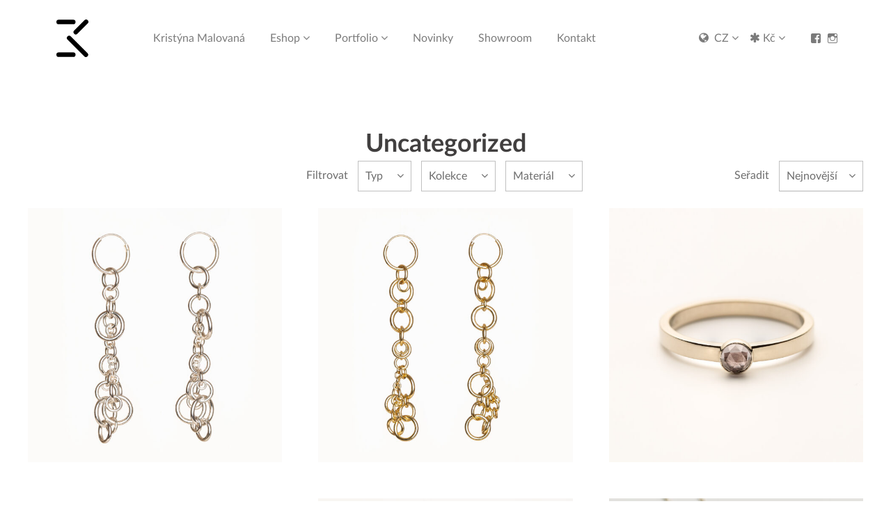

--- FILE ---
content_type: text/html; charset=UTF-8
request_url: https://www.kristynamalovana.com/kategorie-produktu/uncategorized-cs-2/
body_size: 40002
content:
<!doctype html>
<html lang="cs-CZ">
<head>
<meta charset="UTF-8">
<meta name="viewport" content="width=device-width, initial-scale=1, maximum-scale=1.0, user-scalable=no">
<link rel="profile" href="http://gmpg.org/xfn/11">
<link rel="pingback" href="https://www.kristynamalovana.com/xmlrpc.php">
    <meta name="facebook-domain-verification" content="cjhqwnpjxh54pd9cw9kzgqrg601t8e" />


    <meta name='robots' content='index, follow, max-image-preview:large, max-snippet:-1, max-video-preview:-1' />
<link rel="alternate" hreflang="cs" href="https://www.kristynamalovana.com/kategorie-produktu/uncategorized-cs-2/" />
<link rel="alternate" hreflang="en" href="https://www.kristynamalovana.com/en/store/uncategorized/" />
<link rel="alternate" hreflang="x-default" href="https://www.kristynamalovana.com/kategorie-produktu/uncategorized-cs-2/" />
<script>window._wca = window._wca || [];</script>

	<!-- This site is optimized with the Yoast SEO plugin v21.7 - https://yoast.com/wordpress/plugins/seo/ -->
	<title>Uncategorized | Kristýna Malovaná</title>
	<link rel="canonical" href="https://www.kristynamalovana.com/kategorie-produktu/uncategorized-cs-2/" />
	<meta property="og:locale" content="cs_CZ" />
	<meta property="og:type" content="article" />
	<meta property="og:title" content="Uncategorized | Kristýna Malovaná" />
	<meta property="og:url" content="https://www.kristynamalovana.com/kategorie-produktu/uncategorized-cs-2/" />
	<meta property="og:site_name" content="Kristýna Malovaná" />
	<meta name="twitter:card" content="summary_large_image" />
	<script type="application/ld+json" class="yoast-schema-graph">{"@context":"https://schema.org","@graph":[{"@type":"CollectionPage","@id":"https://www.kristynamalovana.com/kategorie-produktu/uncategorized-cs-2/","url":"https://www.kristynamalovana.com/kategorie-produktu/uncategorized-cs-2/","name":"Uncategorized | Kristýna Malovaná","isPartOf":{"@id":"https://www.kristynamalovana.com/#website"},"primaryImageOfPage":{"@id":"https://www.kristynamalovana.com/kategorie-produktu/uncategorized-cs-2/#primaryimage"},"image":{"@id":"https://www.kristynamalovana.com/kategorie-produktu/uncategorized-cs-2/#primaryimage"},"thumbnailUrl":"https://www.kristynamalovana.com/wp-content/uploads/2025/07/kristyna_malovana_duben_2025_28091_02_oprava.jpg","breadcrumb":{"@id":"https://www.kristynamalovana.com/kategorie-produktu/uncategorized-cs-2/#breadcrumb"},"inLanguage":"cs"},{"@type":"ImageObject","inLanguage":"cs","@id":"https://www.kristynamalovana.com/kategorie-produktu/uncategorized-cs-2/#primaryimage","url":"https://www.kristynamalovana.com/wp-content/uploads/2025/07/kristyna_malovana_duben_2025_28091_02_oprava.jpg","contentUrl":"https://www.kristynamalovana.com/wp-content/uploads/2025/07/kristyna_malovana_duben_2025_28091_02_oprava.jpg","width":1706,"height":2560},{"@type":"BreadcrumbList","@id":"https://www.kristynamalovana.com/kategorie-produktu/uncategorized-cs-2/#breadcrumb","itemListElement":[{"@type":"ListItem","position":1,"name":"Domů","item":"https://www.kristynamalovana.com/"},{"@type":"ListItem","position":2,"name":"Uncategorized"}]},{"@type":"WebSite","@id":"https://www.kristynamalovana.com/#website","url":"https://www.kristynamalovana.com/","name":"Kristýna Malovaná","description":"popis","potentialAction":[{"@type":"SearchAction","target":{"@type":"EntryPoint","urlTemplate":"https://www.kristynamalovana.com/?s={search_term_string}"},"query-input":"required name=search_term_string"}],"inLanguage":"cs"}]}</script>
	<!-- / Yoast SEO plugin. -->


<link rel='dns-prefetch' href='//stats.wp.com' />
<link rel='dns-prefetch' href='//www.googletagmanager.com' />
<link rel='dns-prefetch' href='//fonts.googleapis.com' />
<link rel='dns-prefetch' href='//v0.wordpress.com' />
<link rel="alternate" type="application/rss+xml" title="Kristýna Malovaná &raquo; RSS zdroj" href="https://www.kristynamalovana.com/feed/" />
<link rel="alternate" type="application/rss+xml" title="Kristýna Malovaná &raquo; RSS komentářů" href="https://www.kristynamalovana.com/comments/feed/" />
<link rel="alternate" type="application/rss+xml" title="Kristýna Malovaná &raquo; Uncategorized Kategorie RSS" href="https://www.kristynamalovana.com/kategorie-produktu/uncategorized-cs-2/feed/" />
<script type="text/javascript">
window._wpemojiSettings = {"baseUrl":"https:\/\/s.w.org\/images\/core\/emoji\/14.0.0\/72x72\/","ext":".png","svgUrl":"https:\/\/s.w.org\/images\/core\/emoji\/14.0.0\/svg\/","svgExt":".svg","source":{"concatemoji":"https:\/\/www.kristynamalovana.com\/wp-includes\/js\/wp-emoji-release.min.js?ver=6.3"}};
/*! This file is auto-generated */
!function(i,n){var o,s,e;function c(e){try{var t={supportTests:e,timestamp:(new Date).valueOf()};sessionStorage.setItem(o,JSON.stringify(t))}catch(e){}}function p(e,t,n){e.clearRect(0,0,e.canvas.width,e.canvas.height),e.fillText(t,0,0);var t=new Uint32Array(e.getImageData(0,0,e.canvas.width,e.canvas.height).data),r=(e.clearRect(0,0,e.canvas.width,e.canvas.height),e.fillText(n,0,0),new Uint32Array(e.getImageData(0,0,e.canvas.width,e.canvas.height).data));return t.every(function(e,t){return e===r[t]})}function u(e,t,n){switch(t){case"flag":return n(e,"\ud83c\udff3\ufe0f\u200d\u26a7\ufe0f","\ud83c\udff3\ufe0f\u200b\u26a7\ufe0f")?!1:!n(e,"\ud83c\uddfa\ud83c\uddf3","\ud83c\uddfa\u200b\ud83c\uddf3")&&!n(e,"\ud83c\udff4\udb40\udc67\udb40\udc62\udb40\udc65\udb40\udc6e\udb40\udc67\udb40\udc7f","\ud83c\udff4\u200b\udb40\udc67\u200b\udb40\udc62\u200b\udb40\udc65\u200b\udb40\udc6e\u200b\udb40\udc67\u200b\udb40\udc7f");case"emoji":return!n(e,"\ud83e\udef1\ud83c\udffb\u200d\ud83e\udef2\ud83c\udfff","\ud83e\udef1\ud83c\udffb\u200b\ud83e\udef2\ud83c\udfff")}return!1}function f(e,t,n){var r="undefined"!=typeof WorkerGlobalScope&&self instanceof WorkerGlobalScope?new OffscreenCanvas(300,150):i.createElement("canvas"),a=r.getContext("2d",{willReadFrequently:!0}),o=(a.textBaseline="top",a.font="600 32px Arial",{});return e.forEach(function(e){o[e]=t(a,e,n)}),o}function t(e){var t=i.createElement("script");t.src=e,t.defer=!0,i.head.appendChild(t)}"undefined"!=typeof Promise&&(o="wpEmojiSettingsSupports",s=["flag","emoji"],n.supports={everything:!0,everythingExceptFlag:!0},e=new Promise(function(e){i.addEventListener("DOMContentLoaded",e,{once:!0})}),new Promise(function(t){var n=function(){try{var e=JSON.parse(sessionStorage.getItem(o));if("object"==typeof e&&"number"==typeof e.timestamp&&(new Date).valueOf()<e.timestamp+604800&&"object"==typeof e.supportTests)return e.supportTests}catch(e){}return null}();if(!n){if("undefined"!=typeof Worker&&"undefined"!=typeof OffscreenCanvas&&"undefined"!=typeof URL&&URL.createObjectURL&&"undefined"!=typeof Blob)try{var e="postMessage("+f.toString()+"("+[JSON.stringify(s),u.toString(),p.toString()].join(",")+"));",r=new Blob([e],{type:"text/javascript"}),a=new Worker(URL.createObjectURL(r),{name:"wpTestEmojiSupports"});return void(a.onmessage=function(e){c(n=e.data),a.terminate(),t(n)})}catch(e){}c(n=f(s,u,p))}t(n)}).then(function(e){for(var t in e)n.supports[t]=e[t],n.supports.everything=n.supports.everything&&n.supports[t],"flag"!==t&&(n.supports.everythingExceptFlag=n.supports.everythingExceptFlag&&n.supports[t]);n.supports.everythingExceptFlag=n.supports.everythingExceptFlag&&!n.supports.flag,n.DOMReady=!1,n.readyCallback=function(){n.DOMReady=!0}}).then(function(){return e}).then(function(){var e;n.supports.everything||(n.readyCallback(),(e=n.source||{}).concatemoji?t(e.concatemoji):e.wpemoji&&e.twemoji&&(t(e.twemoji),t(e.wpemoji)))}))}((window,document),window._wpemojiSettings);
</script>
<style type="text/css">
img.wp-smiley,
img.emoji {
	display: inline !important;
	border: none !important;
	box-shadow: none !important;
	height: 1em !important;
	width: 1em !important;
	margin: 0 0.07em !important;
	vertical-align: -0.1em !important;
	background: none !important;
	padding: 0 !important;
}
</style>
	<link rel='stylesheet' id='smart-coupon-css' href='https://www.kristynamalovana.com/wp-content/plugins/woocommerce-smart-coupons/assets/css/smart-coupon.min.css?ver=4.4.0' type='text/css' media='all' />
<link rel='stylesheet' id='sbi_styles-css' href='https://www.kristynamalovana.com/wp-content/plugins/instagram-feed/css/sbi-styles.min.css?ver=6.2' type='text/css' media='all' />
<link rel='stylesheet' id='fpw_styles_css-css' href='https://www.kristynamalovana.com/wp-content/plugins/feature-a-page-widget/css/fpw_styles.css?ver=2.1.0' type='text/css' media='all' />
<link rel='stylesheet' id='wp-block-library-css' href='https://www.kristynamalovana.com/wp-includes/css/dist/block-library/style.min.css?ver=6.3' type='text/css' media='all' />
<style id='wp-block-library-inline-css' type='text/css'>
.has-text-align-justify{text-align:justify;}
</style>
<link rel='stylesheet' id='mediaelement-css' href='https://www.kristynamalovana.com/wp-includes/js/mediaelement/mediaelementplayer-legacy.min.css?ver=4.2.17' type='text/css' media='all' />
<link rel='stylesheet' id='wp-mediaelement-css' href='https://www.kristynamalovana.com/wp-includes/js/mediaelement/wp-mediaelement.min.css?ver=6.3' type='text/css' media='all' />
<style id='classic-theme-styles-inline-css' type='text/css'>
/*! This file is auto-generated */
.wp-block-button__link{color:#fff;background-color:#32373c;border-radius:9999px;box-shadow:none;text-decoration:none;padding:calc(.667em + 2px) calc(1.333em + 2px);font-size:1.125em}.wp-block-file__button{background:#32373c;color:#fff;text-decoration:none}
</style>
<style id='global-styles-inline-css' type='text/css'>
body{--wp--preset--color--black: #000000;--wp--preset--color--cyan-bluish-gray: #abb8c3;--wp--preset--color--white: #ffffff;--wp--preset--color--pale-pink: #f78da7;--wp--preset--color--vivid-red: #cf2e2e;--wp--preset--color--luminous-vivid-orange: #ff6900;--wp--preset--color--luminous-vivid-amber: #fcb900;--wp--preset--color--light-green-cyan: #7bdcb5;--wp--preset--color--vivid-green-cyan: #00d084;--wp--preset--color--pale-cyan-blue: #8ed1fc;--wp--preset--color--vivid-cyan-blue: #0693e3;--wp--preset--color--vivid-purple: #9b51e0;--wp--preset--gradient--vivid-cyan-blue-to-vivid-purple: linear-gradient(135deg,rgba(6,147,227,1) 0%,rgb(155,81,224) 100%);--wp--preset--gradient--light-green-cyan-to-vivid-green-cyan: linear-gradient(135deg,rgb(122,220,180) 0%,rgb(0,208,130) 100%);--wp--preset--gradient--luminous-vivid-amber-to-luminous-vivid-orange: linear-gradient(135deg,rgba(252,185,0,1) 0%,rgba(255,105,0,1) 100%);--wp--preset--gradient--luminous-vivid-orange-to-vivid-red: linear-gradient(135deg,rgba(255,105,0,1) 0%,rgb(207,46,46) 100%);--wp--preset--gradient--very-light-gray-to-cyan-bluish-gray: linear-gradient(135deg,rgb(238,238,238) 0%,rgb(169,184,195) 100%);--wp--preset--gradient--cool-to-warm-spectrum: linear-gradient(135deg,rgb(74,234,220) 0%,rgb(151,120,209) 20%,rgb(207,42,186) 40%,rgb(238,44,130) 60%,rgb(251,105,98) 80%,rgb(254,248,76) 100%);--wp--preset--gradient--blush-light-purple: linear-gradient(135deg,rgb(255,206,236) 0%,rgb(152,150,240) 100%);--wp--preset--gradient--blush-bordeaux: linear-gradient(135deg,rgb(254,205,165) 0%,rgb(254,45,45) 50%,rgb(107,0,62) 100%);--wp--preset--gradient--luminous-dusk: linear-gradient(135deg,rgb(255,203,112) 0%,rgb(199,81,192) 50%,rgb(65,88,208) 100%);--wp--preset--gradient--pale-ocean: linear-gradient(135deg,rgb(255,245,203) 0%,rgb(182,227,212) 50%,rgb(51,167,181) 100%);--wp--preset--gradient--electric-grass: linear-gradient(135deg,rgb(202,248,128) 0%,rgb(113,206,126) 100%);--wp--preset--gradient--midnight: linear-gradient(135deg,rgb(2,3,129) 0%,rgb(40,116,252) 100%);--wp--preset--font-size--small: 13px;--wp--preset--font-size--medium: 20px;--wp--preset--font-size--large: 36px;--wp--preset--font-size--x-large: 42px;--wp--preset--spacing--20: 0.44rem;--wp--preset--spacing--30: 0.67rem;--wp--preset--spacing--40: 1rem;--wp--preset--spacing--50: 1.5rem;--wp--preset--spacing--60: 2.25rem;--wp--preset--spacing--70: 3.38rem;--wp--preset--spacing--80: 5.06rem;--wp--preset--shadow--natural: 6px 6px 9px rgba(0, 0, 0, 0.2);--wp--preset--shadow--deep: 12px 12px 50px rgba(0, 0, 0, 0.4);--wp--preset--shadow--sharp: 6px 6px 0px rgba(0, 0, 0, 0.2);--wp--preset--shadow--outlined: 6px 6px 0px -3px rgba(255, 255, 255, 1), 6px 6px rgba(0, 0, 0, 1);--wp--preset--shadow--crisp: 6px 6px 0px rgba(0, 0, 0, 1);}:where(.is-layout-flex){gap: 0.5em;}:where(.is-layout-grid){gap: 0.5em;}body .is-layout-flow > .alignleft{float: left;margin-inline-start: 0;margin-inline-end: 2em;}body .is-layout-flow > .alignright{float: right;margin-inline-start: 2em;margin-inline-end: 0;}body .is-layout-flow > .aligncenter{margin-left: auto !important;margin-right: auto !important;}body .is-layout-constrained > .alignleft{float: left;margin-inline-start: 0;margin-inline-end: 2em;}body .is-layout-constrained > .alignright{float: right;margin-inline-start: 2em;margin-inline-end: 0;}body .is-layout-constrained > .aligncenter{margin-left: auto !important;margin-right: auto !important;}body .is-layout-constrained > :where(:not(.alignleft):not(.alignright):not(.alignfull)){max-width: var(--wp--style--global--content-size);margin-left: auto !important;margin-right: auto !important;}body .is-layout-constrained > .alignwide{max-width: var(--wp--style--global--wide-size);}body .is-layout-flex{display: flex;}body .is-layout-flex{flex-wrap: wrap;align-items: center;}body .is-layout-flex > *{margin: 0;}body .is-layout-grid{display: grid;}body .is-layout-grid > *{margin: 0;}:where(.wp-block-columns.is-layout-flex){gap: 2em;}:where(.wp-block-columns.is-layout-grid){gap: 2em;}:where(.wp-block-post-template.is-layout-flex){gap: 1.25em;}:where(.wp-block-post-template.is-layout-grid){gap: 1.25em;}.has-black-color{color: var(--wp--preset--color--black) !important;}.has-cyan-bluish-gray-color{color: var(--wp--preset--color--cyan-bluish-gray) !important;}.has-white-color{color: var(--wp--preset--color--white) !important;}.has-pale-pink-color{color: var(--wp--preset--color--pale-pink) !important;}.has-vivid-red-color{color: var(--wp--preset--color--vivid-red) !important;}.has-luminous-vivid-orange-color{color: var(--wp--preset--color--luminous-vivid-orange) !important;}.has-luminous-vivid-amber-color{color: var(--wp--preset--color--luminous-vivid-amber) !important;}.has-light-green-cyan-color{color: var(--wp--preset--color--light-green-cyan) !important;}.has-vivid-green-cyan-color{color: var(--wp--preset--color--vivid-green-cyan) !important;}.has-pale-cyan-blue-color{color: var(--wp--preset--color--pale-cyan-blue) !important;}.has-vivid-cyan-blue-color{color: var(--wp--preset--color--vivid-cyan-blue) !important;}.has-vivid-purple-color{color: var(--wp--preset--color--vivid-purple) !important;}.has-black-background-color{background-color: var(--wp--preset--color--black) !important;}.has-cyan-bluish-gray-background-color{background-color: var(--wp--preset--color--cyan-bluish-gray) !important;}.has-white-background-color{background-color: var(--wp--preset--color--white) !important;}.has-pale-pink-background-color{background-color: var(--wp--preset--color--pale-pink) !important;}.has-vivid-red-background-color{background-color: var(--wp--preset--color--vivid-red) !important;}.has-luminous-vivid-orange-background-color{background-color: var(--wp--preset--color--luminous-vivid-orange) !important;}.has-luminous-vivid-amber-background-color{background-color: var(--wp--preset--color--luminous-vivid-amber) !important;}.has-light-green-cyan-background-color{background-color: var(--wp--preset--color--light-green-cyan) !important;}.has-vivid-green-cyan-background-color{background-color: var(--wp--preset--color--vivid-green-cyan) !important;}.has-pale-cyan-blue-background-color{background-color: var(--wp--preset--color--pale-cyan-blue) !important;}.has-vivid-cyan-blue-background-color{background-color: var(--wp--preset--color--vivid-cyan-blue) !important;}.has-vivid-purple-background-color{background-color: var(--wp--preset--color--vivid-purple) !important;}.has-black-border-color{border-color: var(--wp--preset--color--black) !important;}.has-cyan-bluish-gray-border-color{border-color: var(--wp--preset--color--cyan-bluish-gray) !important;}.has-white-border-color{border-color: var(--wp--preset--color--white) !important;}.has-pale-pink-border-color{border-color: var(--wp--preset--color--pale-pink) !important;}.has-vivid-red-border-color{border-color: var(--wp--preset--color--vivid-red) !important;}.has-luminous-vivid-orange-border-color{border-color: var(--wp--preset--color--luminous-vivid-orange) !important;}.has-luminous-vivid-amber-border-color{border-color: var(--wp--preset--color--luminous-vivid-amber) !important;}.has-light-green-cyan-border-color{border-color: var(--wp--preset--color--light-green-cyan) !important;}.has-vivid-green-cyan-border-color{border-color: var(--wp--preset--color--vivid-green-cyan) !important;}.has-pale-cyan-blue-border-color{border-color: var(--wp--preset--color--pale-cyan-blue) !important;}.has-vivid-cyan-blue-border-color{border-color: var(--wp--preset--color--vivid-cyan-blue) !important;}.has-vivid-purple-border-color{border-color: var(--wp--preset--color--vivid-purple) !important;}.has-vivid-cyan-blue-to-vivid-purple-gradient-background{background: var(--wp--preset--gradient--vivid-cyan-blue-to-vivid-purple) !important;}.has-light-green-cyan-to-vivid-green-cyan-gradient-background{background: var(--wp--preset--gradient--light-green-cyan-to-vivid-green-cyan) !important;}.has-luminous-vivid-amber-to-luminous-vivid-orange-gradient-background{background: var(--wp--preset--gradient--luminous-vivid-amber-to-luminous-vivid-orange) !important;}.has-luminous-vivid-orange-to-vivid-red-gradient-background{background: var(--wp--preset--gradient--luminous-vivid-orange-to-vivid-red) !important;}.has-very-light-gray-to-cyan-bluish-gray-gradient-background{background: var(--wp--preset--gradient--very-light-gray-to-cyan-bluish-gray) !important;}.has-cool-to-warm-spectrum-gradient-background{background: var(--wp--preset--gradient--cool-to-warm-spectrum) !important;}.has-blush-light-purple-gradient-background{background: var(--wp--preset--gradient--blush-light-purple) !important;}.has-blush-bordeaux-gradient-background{background: var(--wp--preset--gradient--blush-bordeaux) !important;}.has-luminous-dusk-gradient-background{background: var(--wp--preset--gradient--luminous-dusk) !important;}.has-pale-ocean-gradient-background{background: var(--wp--preset--gradient--pale-ocean) !important;}.has-electric-grass-gradient-background{background: var(--wp--preset--gradient--electric-grass) !important;}.has-midnight-gradient-background{background: var(--wp--preset--gradient--midnight) !important;}.has-small-font-size{font-size: var(--wp--preset--font-size--small) !important;}.has-medium-font-size{font-size: var(--wp--preset--font-size--medium) !important;}.has-large-font-size{font-size: var(--wp--preset--font-size--large) !important;}.has-x-large-font-size{font-size: var(--wp--preset--font-size--x-large) !important;}
.wp-block-navigation a:where(:not(.wp-element-button)){color: inherit;}
:where(.wp-block-post-template.is-layout-flex){gap: 1.25em;}:where(.wp-block-post-template.is-layout-grid){gap: 1.25em;}
:where(.wp-block-columns.is-layout-flex){gap: 2em;}:where(.wp-block-columns.is-layout-grid){gap: 2em;}
.wp-block-pullquote{font-size: 1.5em;line-height: 1.6;}
</style>
<link rel='stylesheet' id='contact-form-7-css' href='https://www.kristynamalovana.com/wp-content/plugins/contact-form-7/includes/css/styles.css?ver=5.8.5' type='text/css' media='all' />
<link rel='stylesheet' id='lsow-animate-styles-css' href='https://www.kristynamalovana.com/wp-content/plugins/livemesh-siteorigin-widgets-pro/assets/css/animate.css?ver=1.8.4' type='text/css' media='all' />
<link rel='stylesheet' id='lsow-frontend-styles-css' href='https://www.kristynamalovana.com/wp-content/plugins/livemesh-siteorigin-widgets-pro/assets/css/lsow-frontend.css?ver=1.8.4' type='text/css' media='all' />
<link rel='stylesheet' id='lsow-layout-styles-css' href='https://www.kristynamalovana.com/wp-content/plugins/livemesh-siteorigin-widgets-pro/assets/css/lsow-layouts.css?ver=1.8.4' type='text/css' media='all' />
<link rel='stylesheet' id='lsow-icomoon-styles-css' href='https://www.kristynamalovana.com/wp-content/plugins/livemesh-siteorigin-widgets-pro/assets/css/icomoon.css?ver=1.8.4' type='text/css' media='all' />
<link rel='stylesheet' id='sow-image-default-113ccd71f3e6-css' href='https://www.kristynamalovana.com/wp-content/uploads/siteorigin-widgets/sow-image-default-113ccd71f3e6.css?ver=6.3' type='text/css' media='all' />
<link rel='stylesheet' id='sow-image-default-334eeca80698-css' href='https://www.kristynamalovana.com/wp-content/uploads/siteorigin-widgets/sow-image-default-334eeca80698.css?ver=6.3' type='text/css' media='all' />
<link rel='stylesheet' id='wpmenucart-icons-css' href='https://www.kristynamalovana.com/wp-content/plugins/woocommerce-menu-bar-cart/assets/css/wpmenucart-icons.min.css?ver=2.14.2' type='text/css' media='all' />
<style id='wpmenucart-icons-inline-css' type='text/css'>
@font-face{font-family:WPMenuCart;src:url(https://www.kristynamalovana.com/wp-content/plugins/woocommerce-menu-bar-cart/assets/fonts/WPMenuCart.eot);src:url(https://www.kristynamalovana.com/wp-content/plugins/woocommerce-menu-bar-cart/assets/fonts/WPMenuCart.eot?#iefix) format('embedded-opentype'),url(https://www.kristynamalovana.com/wp-content/plugins/woocommerce-menu-bar-cart/assets/fonts/WPMenuCart.woff2) format('woff2'),url(https://www.kristynamalovana.com/wp-content/plugins/woocommerce-menu-bar-cart/assets/fonts/WPMenuCart.woff) format('woff'),url(https://www.kristynamalovana.com/wp-content/plugins/woocommerce-menu-bar-cart/assets/fonts/WPMenuCart.ttf) format('truetype'),url(https://www.kristynamalovana.com/wp-content/plugins/woocommerce-menu-bar-cart/assets/fonts/WPMenuCart.svg#WPMenuCart) format('svg');font-weight:400;font-style:normal;font-display:swap}
</style>
<link rel='stylesheet' id='wpmenucart-css' href='https://www.kristynamalovana.com/wp-content/plugins/woocommerce-menu-bar-cart/assets/css/wpmenucart-main.min.css?ver=2.14.2' type='text/css' media='all' />
<style id='wpmenucart-inline-css' type='text/css'>
.et-cart-info { display:none !important; } .site-header-cart { display:none !important; }
</style>
<link rel='stylesheet' id='wcml-dropdown-0-css' href='//www.kristynamalovana.com/wp-content/plugins/woocommerce-multilingual/templates/currency-switchers/legacy-dropdown/style.css?ver=5.1.2' type='text/css' media='all' />
<link rel='stylesheet' id='woof-css' href='https://www.kristynamalovana.com/wp-content/plugins/woocommerce-products-filter/css/front.css?ver=6.3' type='text/css' media='all' />
<link rel='stylesheet' id='chosen-drop-down-css' href='https://www.kristynamalovana.com/wp-content/plugins/woocommerce-products-filter/js/chosen/chosen.min.css?ver=6.3' type='text/css' media='all' />
<link rel='stylesheet' id='icheck-jquery-color-css' href='https://www.kristynamalovana.com/wp-content/plugins/woocommerce-products-filter/js/icheck/skins/flat/aero.css?ver=6.3' type='text/css' media='all' />
<style id='woocommerce-inline-inline-css' type='text/css'>
.woocommerce form .form-row .required { visibility: visible; }
</style>
<link rel='stylesheet' id='wpml-legacy-dropdown-0-css' href='//www.kristynamalovana.com/wp-content/plugins/sitepress-multilingual-cms/templates/language-switchers/legacy-dropdown/style.min.css?ver=1' type='text/css' media='all' />
<link rel='stylesheet' id='wpml-legacy-horizontal-list-0-css' href='//www.kristynamalovana.com/wp-content/plugins/sitepress-multilingual-cms/templates/language-switchers/legacy-list-horizontal/style.min.css?ver=1' type='text/css' media='all' />
<link rel='stylesheet' id='parent-style-css' href='https://www.kristynamalovana.com/wp-content/themes/storefront/style.css?ver=6.3' type='text/css' media='all' />
<link rel='stylesheet' id='storefront-style-css' href='https://www.kristynamalovana.com/wp-content/themes/storefront/style.css?ver=2.2.5' type='text/css' media='all' />
<style id='storefront-style-inline-css' type='text/css'>

			.main-navigation ul li a,
			.site-title a,
			ul.menu li a,
			.site-branding h1 a,
			.site-footer .storefront-handheld-footer-bar a:not(.button),
			button.menu-toggle,
			button.menu-toggle:hover {
				color: #333333;
			}

			button.menu-toggle,
			button.menu-toggle:hover {
				border-color: #333333;
			}

			.main-navigation ul li a:hover,
			.main-navigation ul li:hover > a,
			.site-title a:hover,
			a.cart-contents:hover,
			.site-header-cart .widget_shopping_cart a:hover,
			.site-header-cart:hover > li > a,
			.site-header ul.menu li.current-menu-item > a {
				color: #838383;
			}

			table th {
				background-color: #f8f8f8;
			}

			table tbody td {
				background-color: #fdfdfd;
			}

			table tbody tr:nth-child(2n) td,
			fieldset,
			fieldset legend {
				background-color: #fbfbfb;
			}

			.site-header,
			.secondary-navigation ul ul,
			.main-navigation ul.menu > li.menu-item-has-children:after,
			.secondary-navigation ul.menu ul,
			.storefront-handheld-footer-bar,
			.storefront-handheld-footer-bar ul li > a,
			.storefront-handheld-footer-bar ul li.search .site-search,
			button.menu-toggle,
			button.menu-toggle:hover {
				background-color: #ffffff;
			}

			p.site-description,
			.site-header,
			.storefront-handheld-footer-bar {
				color: #6d6d6d;
			}

			.storefront-handheld-footer-bar ul li.cart .count,
			button.menu-toggle:after,
			button.menu-toggle:before,
			button.menu-toggle span:before {
				background-color: #333333;
			}

			.storefront-handheld-footer-bar ul li.cart .count {
				color: #ffffff;
			}

			.storefront-handheld-footer-bar ul li.cart .count {
				border-color: #ffffff;
			}

			h1, h2, h3, h4, h5, h6 {
				color: #333333;
			}

			.widget h1 {
				border-bottom-color: #333333;
			}

			body,
			.secondary-navigation a,
			.onsale,
			.pagination .page-numbers li .page-numbers:not(.current), .woocommerce-pagination .page-numbers li .page-numbers:not(.current) {
				color: #6d6d6d;
			}

			.widget-area .widget a,
			.hentry .entry-header .posted-on a,
			.hentry .entry-header .byline a {
				color: #9f9f9f;
			}

			a  {
				color: #693fe4;
			}

			a:focus,
			.button:focus,
			.button.alt:focus,
			.button.added_to_cart:focus,
			.button.wc-forward:focus,
			button:focus,
			input[type="button"]:focus,
			input[type="reset"]:focus,
			input[type="submit"]:focus {
				outline-color: #693fe4;
			}

			button, input[type="button"], input[type="reset"], input[type="submit"], .button, .added_to_cart, .widget a.button, .site-header-cart .widget_shopping_cart a.button {
				background-color: #eeeeee;
				border-color: #eeeeee;
				color: #333333;
			}

			button:hover, input[type="button"]:hover, input[type="reset"]:hover, input[type="submit"]:hover, .button:hover, .added_to_cart:hover, .widget a.button:hover, .site-header-cart .widget_shopping_cart a.button:hover {
				background-color: #d5d5d5;
				border-color: #d5d5d5;
				color: #333333;
			}

			button.alt, input[type="button"].alt, input[type="reset"].alt, input[type="submit"].alt, .button.alt, .added_to_cart.alt, .widget-area .widget a.button.alt, .added_to_cart, .widget a.button.checkout {
				background-color: #333333;
				border-color: #333333;
				color: #ffffff;
			}

			button.alt:hover, input[type="button"].alt:hover, input[type="reset"].alt:hover, input[type="submit"].alt:hover, .button.alt:hover, .added_to_cart.alt:hover, .widget-area .widget a.button.alt:hover, .added_to_cart:hover, .widget a.button.checkout:hover {
				background-color: #1a1a1a;
				border-color: #1a1a1a;
				color: #ffffff;
			}

			.pagination .page-numbers li .page-numbers.current, .woocommerce-pagination .page-numbers li .page-numbers.current {
				background-color: #e6e6e6;
				color: #6d6d6d;
			}

			#comments .comment-list .comment-content .comment-text {
				background-color: #f8f8f8;
			}

			.site-footer {
				background-color: #f0f0f0;
				color: #6d6d6d;
			}

			.site-footer a:not(.button) {
				color: #333333;
			}

			.site-footer h1, .site-footer h2, .site-footer h3, .site-footer h4, .site-footer h5, .site-footer h6 {
				color: #333333;
			}

			#order_review {
				background-color: #ffffff;
			}

			#payment .payment_methods > li .payment_box,
			#payment .place-order {
				background-color: #fafafa;
			}

			#payment .payment_methods > li:not(.woocommerce-notice) {
				background-color: #f5f5f5;
			}

			#payment .payment_methods > li:not(.woocommerce-notice):hover {
				background-color: #f0f0f0;
			}

			@media screen and ( min-width: 768px ) {
				.secondary-navigation ul.menu a:hover {
					color: #868686;
				}

				.secondary-navigation ul.menu a {
					color: #6d6d6d;
				}

				.site-header-cart .widget_shopping_cart,
				.main-navigation ul.menu ul.sub-menu,
				.main-navigation ul.nav-menu ul.children {
					background-color: #f0f0f0;
				}

				.site-header-cart .widget_shopping_cart .buttons,
				.site-header-cart .widget_shopping_cart .total {
					background-color: #f5f5f5;
				}

				.site-header {
					border-bottom-color: #f0f0f0;
				}
			}
</style>
<link rel='stylesheet' id='storefront-icons-css' href='https://www.kristynamalovana.com/wp-content/themes/storefront/assets/sass/base/icons.css?ver=2.2.5' type='text/css' media='all' />
<link rel='stylesheet' id='storefront-fonts-css' href='https://fonts.googleapis.com/css?family=Source+Sans+Pro:400,300,300italic,400italic,600,700,900&#038;subset=latin%2Clatin-ext' type='text/css' media='all' />
<link rel='stylesheet' id='storefront-jetpack-style-css' href='https://www.kristynamalovana.com/wp-content/themes/storefront/assets/sass/jetpack/jetpack.css?ver=2.2.5' type='text/css' media='all' />
<!-- `jetpack_social_media_icons_widget` is included in the concatenated jetpack.css -->
<link rel='stylesheet' id='sbc-styles-css' href='https://www.kristynamalovana.com/wp-content/plugins/storefront-blog-customiser/assets/css/style.css?ver=6.3' type='text/css' media='all' />
<link rel='stylesheet' id='swc-styles-css' href='https://www.kristynamalovana.com/wp-content/plugins/storefront-woocommerce-customiser/assets/css/style.css?ver=1.2.1' type='text/css' media='all' />
<link rel='stylesheet' id='storefront-woocommerce-style-css' href='https://www.kristynamalovana.com/wp-content/themes/storefront/assets/sass/woocommerce/woocommerce.css?ver=2.2.5' type='text/css' media='all' />
<style id='storefront-woocommerce-style-inline-css' type='text/css'>

			a.cart-contents,
			.site-header-cart .widget_shopping_cart a {
				color: #333333;
			}

			table.cart td.product-remove,
			table.cart td.actions {
				border-top-color: #ffffff;
			}

			.woocommerce-tabs ul.tabs li.active a,
			ul.products li.product .price,
			.onsale,
			.widget_search form:before,
			.widget_product_search form:before {
				color: #6d6d6d;
			}

			.woocommerce-breadcrumb a,
			a.woocommerce-review-link,
			.product_meta a {
				color: #9f9f9f;
			}

			.onsale {
				border-color: #6d6d6d;
			}

			.star-rating span:before,
			.quantity .plus, .quantity .minus,
			p.stars a:hover:after,
			p.stars a:after,
			.star-rating span:before,
			#payment .payment_methods li input[type=radio]:first-child:checked+label:before {
				color: #693fe4;
			}

			.widget_price_filter .ui-slider .ui-slider-range,
			.widget_price_filter .ui-slider .ui-slider-handle {
				background-color: #693fe4;
			}

			.order_details {
				background-color: #f8f8f8;
			}

			.order_details > li {
				border-bottom: 1px dotted #e3e3e3;
			}

			.order_details:before,
			.order_details:after {
				background: -webkit-linear-gradient(transparent 0,transparent 0),-webkit-linear-gradient(135deg,#f8f8f8 33.33%,transparent 33.33%),-webkit-linear-gradient(45deg,#f8f8f8 33.33%,transparent 33.33%)
			}

			p.stars a:before,
			p.stars a:hover~a:before,
			p.stars.selected a.active~a:before {
				color: #6d6d6d;
			}

			p.stars.selected a.active:before,
			p.stars:hover a:before,
			p.stars.selected a:not(.active):before,
			p.stars.selected a.active:before {
				color: #693fe4;
			}

			.single-product div.product .woocommerce-product-gallery .woocommerce-product-gallery__trigger {
				background-color: #eeeeee;
				color: #333333;
			}

			.single-product div.product .woocommerce-product-gallery .woocommerce-product-gallery__trigger:hover {
				background-color: #d5d5d5;
				border-color: #d5d5d5;
				color: #333333;
			}

			.button.loading {
				color: #eeeeee;
			}

			.button.loading:hover {
				background-color: #eeeeee;
			}

			.button.loading:after {
				color: #333333;
			}

			@media screen and ( min-width: 768px ) {
				.site-header-cart .widget_shopping_cart,
				.site-header .product_list_widget li .quantity {
					color: #6d6d6d;
				}
			}

				.coupon-container {
					background-color: #eeeeee !important;
				}

				.coupon-content {
					border-color: #333333 !important;
					color: #333333;
				}

				.sd-buttons-transparent.woocommerce .coupon-content,
				.sd-buttons-transparent.woocommerce-page .coupon-content {
					border-color: #eeeeee !important;
				}

			.woocommerce-message {
				background-color: #0f834d !important;
				color: #ffffff !important;
			}

			.woocommerce-message a,
			.woocommerce-message a:hover,
			.woocommerce-message .button,
			.woocommerce-message .button:hover {
				color: #ffffff !important;
			}

			.woocommerce-info {
				background-color: #3D9CD2 !important;
				color: #ffffff !important;
			}

			.woocommerce-info a,
			.woocommerce-info a:hover,
			.woocommerce-info .button,
			.woocommerce-info .button:hover {
				color: #ffffff !important;
			}

			.woocommerce-error {
				background-color: #e2401c !important;
				color: #ffffff !important;
			}

			.woocommerce-error a,
			.woocommerce-error a:hover,
			.woocommerce-error .button,
			.woocommerce-error .button:hover {
				color: #ffffff !important;
			}

		
</style>
<link rel='stylesheet' id='storefront-child-style-css' href='https://www.kristynamalovana.com/wp-content/themes/storefront-child/style.css?ver=6.3' type='text/css' media='all' />
<link rel='stylesheet' id='storefront-woocommerce-smart-coupons-style-css' href='https://www.kristynamalovana.com/wp-content/themes/storefront/assets/sass/woocommerce/extensions/smart-coupons.css?ver=6.3' type='text/css' media='all' />
<link rel='stylesheet' id='jetpack_css-css' href='https://www.kristynamalovana.com/wp-content/plugins/jetpack/css/jetpack.css?ver=12.9.3' type='text/css' media='all' />
<script type='text/javascript' src='https://www.kristynamalovana.com/wp-includes/js/jquery/jquery.min.js?ver=3.7.0' id='jquery-core-js'></script>
<script type='text/javascript' src='https://www.kristynamalovana.com/wp-includes/js/jquery/jquery-migrate.min.js?ver=3.4.1' id='jquery-migrate-js'></script>
<script type='text/javascript' src='https://www.kristynamalovana.com/wp-includes/js/dist/vendor/wp-polyfill-inert.min.js?ver=3.1.2' id='wp-polyfill-inert-js'></script>
<script type='text/javascript' src='https://www.kristynamalovana.com/wp-includes/js/dist/vendor/regenerator-runtime.min.js?ver=0.13.11' id='regenerator-runtime-js'></script>
<script type='text/javascript' src='https://www.kristynamalovana.com/wp-includes/js/dist/vendor/wp-polyfill.min.js?ver=3.15.0' id='wp-polyfill-js'></script>
<script type='text/javascript' src='https://www.kristynamalovana.com/wp-includes/js/dist/hooks.min.js?ver=c6aec9a8d4e5a5d543a1' id='wp-hooks-js'></script>
<script type='text/javascript' src='https://stats.wp.com/w.js?ver=202605' id='woo-tracks-js'></script>
<script type='text/javascript' src='https://www.kristynamalovana.com/wp-content/plugins/woocommerce/assets/js/jquery-blockui/jquery.blockUI.min.js?ver=2.7.0-wc.8.4.0' id='jquery-blockui-js' defer data-wp-strategy='defer'></script>
<script type='text/javascript' id='wc-add-to-cart-js-extra'>
/* <![CDATA[ */
var wc_add_to_cart_params = {"ajax_url":"\/wp-admin\/admin-ajax.php","wc_ajax_url":"\/?wc-ajax=%%endpoint%%","i18n_view_cart":"Zobrazit ko\u0161\u00edk","cart_url":"https:\/\/www.kristynamalovana.com\/kosik\/","is_cart":"","cart_redirect_after_add":"yes"};
/* ]]> */
</script>
<script type='text/javascript' src='https://www.kristynamalovana.com/wp-content/plugins/woocommerce/assets/js/frontend/add-to-cart.min.js?ver=8.4.0' id='wc-add-to-cart-js' defer data-wp-strategy='defer'></script>
<script type='text/javascript' src='https://www.kristynamalovana.com/wp-content/plugins/woocommerce/assets/js/js-cookie/js.cookie.min.js?ver=2.1.4-wc.8.4.0' id='js-cookie-js' defer data-wp-strategy='defer'></script>
<script type='text/javascript' id='woocommerce-js-extra'>
/* <![CDATA[ */
var woocommerce_params = {"ajax_url":"\/wp-admin\/admin-ajax.php","wc_ajax_url":"\/?wc-ajax=%%endpoint%%"};
/* ]]> */
</script>
<script type='text/javascript' src='https://www.kristynamalovana.com/wp-content/plugins/woocommerce/assets/js/frontend/woocommerce.min.js?ver=8.4.0' id='woocommerce-js' defer data-wp-strategy='defer'></script>
<script type='text/javascript' src='//www.kristynamalovana.com/wp-content/plugins/sitepress-multilingual-cms/templates/language-switchers/legacy-dropdown/script.min.js?ver=1' id='wpml-legacy-dropdown-0-js'></script>
<script defer type='text/javascript' src='https://stats.wp.com/s-202605.js' id='woocommerce-analytics-js'></script>

<!-- Google tag (gtag.js) snippet added by Site Kit -->

<!-- Google Analytics snippet added by Site Kit -->
<script type='text/javascript' src='https://www.googletagmanager.com/gtag/js?id=G-EKT0KHPR2D' id='google_gtagjs-js' async></script>
<script id="google_gtagjs-js-after" type="text/javascript">
window.dataLayer = window.dataLayer || [];function gtag(){dataLayer.push(arguments);}
gtag("set","linker",{"domains":["www.kristynamalovana.com"]});
gtag("js", new Date());
gtag("set", "developer_id.dZTNiMT", true);
gtag("config", "G-EKT0KHPR2D");
</script>

<!-- End Google tag (gtag.js) snippet added by Site Kit -->
<link rel="https://api.w.org/" href="https://www.kristynamalovana.com/wp-json/" /><link rel="alternate" type="application/json" href="https://www.kristynamalovana.com/wp-json/wp/v2/product_cat/283" /><link rel="EditURI" type="application/rsd+xml" title="RSD" href="https://www.kristynamalovana.com/xmlrpc.php?rsd" />
<meta name="generator" content="WordPress 6.3" />
<meta name="generator" content="WooCommerce 8.4.0" />
<meta name="generator" content="WPML ver:4.5.14 stt:9,1;" />
<meta name="generator" content="Site Kit by Google 1.157.0" />
<!-- This website runs the Product Feed PRO for WooCommerce by AdTribes.io plugin - version 13.1.8 -->
	<style>img#wpstats{display:none}</style>
			<noscript><style>.woocommerce-product-gallery{ opacity: 1 !important; }</style></noscript>
				<script  type="text/javascript">
				!function(f,b,e,v,n,t,s){if(f.fbq)return;n=f.fbq=function(){n.callMethod?
					n.callMethod.apply(n,arguments):n.queue.push(arguments)};if(!f._fbq)f._fbq=n;
					n.push=n;n.loaded=!0;n.version='2.0';n.queue=[];t=b.createElement(e);t.async=!0;
					t.src=v;s=b.getElementsByTagName(e)[0];s.parentNode.insertBefore(t,s)}(window,
					document,'script','https://connect.facebook.net/en_US/fbevents.js');
			</script>
			<!-- WooCommerce Facebook Integration Begin -->
			<script  type="text/javascript">

				fbq('init', '2334703833209741', {}, {
    "agent": "woocommerce-8.4.0-3.0.32"
});

				fbq( 'track', 'PageView', {
    "source": "woocommerce",
    "version": "8.4.0",
    "pluginVersion": "3.0.32"
} );

				document.addEventListener( 'DOMContentLoaded', function() {
					jQuery && jQuery( function( $ ) {
						// Insert placeholder for events injected when a product is added to the cart through AJAX.
						$( document.body ).append( '<div class=\"wc-facebook-pixel-event-placeholder\"></div>' );
					} );
				}, false );

			</script>
			<!-- WooCommerce Facebook Integration End -->
			<link rel="icon" href="https://www.kristynamalovana.com/wp-content/uploads/2020/04/cropped-favicon3-32x32.png" sizes="32x32" />
<link rel="icon" href="https://www.kristynamalovana.com/wp-content/uploads/2020/04/cropped-favicon3-192x192.png" sizes="192x192" />
<link rel="apple-touch-icon" href="https://www.kristynamalovana.com/wp-content/uploads/2020/04/cropped-favicon3-180x180.png" />
<meta name="msapplication-TileImage" content="https://www.kristynamalovana.com/wp-content/uploads/2020/04/cropped-favicon3-270x270.png" />
	<script type="text/javascript">
	    var woof_is_permalink =1;

	    var woof_shop_page = "";
	
	    var woof_really_curr_tax = {};
	    var woof_current_page_link = location.protocol + '//' + location.host + location.pathname;
	    //***lets remove pagination from woof_current_page_link
	    woof_current_page_link = woof_current_page_link.replace(/\page\/[0-9]+/, "");
		    var woof_link = 'https://www.kristynamalovana.com/wp-content/plugins/woocommerce-products-filter/';

			        woof_really_curr_tax = {term_id:283, taxonomy: "product_cat"};
		    	</script>

		<script>

	    var woof_ajaxurl = "https://www.kristynamalovana.com/wp-admin/admin-ajax.php";

	    var woof_lang = {
		'orderby': "orderby",
		'date': "date",
		'perpage': "per page",
		'pricerange': "price range",
		'menu_order': "menu order",
		'popularity': "popularity",
		'rating': "rating",
		'price': "price low to high",
		'price-desc': "price high to low"
	    };

	    if (typeof woof_lang_custom == 'undefined') {
		var woof_lang_custom = {};//!!important
	    }

	//***

	    var woof_is_mobile = 0;
	


	    var woof_show_price_search_button = 0;
	    var woof_show_price_search_type = 0;
	
	    var woof_show_price_search_type = 0;

	    var swoof_search_slug = "filter";

	
	    var icheck_skin = {};
		    	        icheck_skin.skin = "flat";
	        icheck_skin.color = "aero";
	
	    var is_woof_use_chosen =1;

	

	    var woof_current_values = '[]';
	//+++
	    var woof_lang_loading = "Aktualizace";

	
	    var woof_lang_show_products_filter = "show products filter";
	    var woof_lang_hide_products_filter = "hide products filter";
	    var woof_lang_pricerange = "price range";

	//+++

	    var woof_use_beauty_scroll =0;
	//+++
	    var woof_autosubmit =1;
	    var woof_ajaxurl = "https://www.kristynamalovana.com/wp-admin/admin-ajax.php";
	    var woof_submit_link = "";
	    var woof_is_ajax = 0;
	    var woof_ajax_redraw = 0;
	    var woof_ajax_page_num =1;
	    var woof_ajax_first_done = false;
	    var woof_checkboxes_slide_flag = false;


	//toggles
	    var woof_toggle_type = "text";

	    var woof_toggle_closed_text = "-";
	    var woof_toggle_opened_text = "+";

	    var woof_toggle_closed_image = "https://www.kristynamalovana.com/wp-content/plugins/woocommerce-products-filter/img/plus3.png";
	    var woof_toggle_opened_image = "https://www.kristynamalovana.com/wp-content/plugins/woocommerce-products-filter/img/minus3.png";


	//indexes which can be displayed in red buttons panel
		    var woof_accept_array = ["min_price", "orderby", "perpage", ,"product_visibility","product_cat","product_tag","pa_circumference","pa_collection","pa_color","pa_diameter","pa_material","pa_products","pa_size","fb_product_set"];

	


	//***
	//for extensions

	    var woof_ext_init_functions = null;
	

	
	    var woof_overlay_skin = "default";


	    jQuery(function () {
		woof_current_values = jQuery.parseJSON(woof_current_values);
		if (woof_current_values.length == 0) {
		    woof_current_values = {};
		}

	    });

	    function woof_js_after_ajax_done() {
		jQuery(document).trigger('woof_ajax_done');
		    }
	</script>
	<!-- WooCommerce Google Analytics Integration -->
		<script type='text/javascript'>
			var gaProperty = 'UA-127118062-1';
			var disableStr = 'ga-disable-' + gaProperty;
			if ( document.cookie.indexOf( disableStr + '=true' ) > -1 ) {
				window[disableStr] = true;
			}
			function gaOptout() {
				document.cookie = disableStr + '=true; expires=Thu, 31 Dec 2099 23:59:59 UTC; path=/';
				window[disableStr] = true;
			}
		</script><script async src="https://www.googletagmanager.com/gtag/js?id=UA-127118062-1"></script>
		<script>
		window.dataLayer = window.dataLayer || [];
		function gtag(){dataLayer.push(arguments);}
		gtag('js', new Date());
		gtag('set', 'developer_id.dOGY3NW', true);

		gtag('config', 'UA-127118062-1', {
			'allow_google_signals': true,
			'link_attribution': false,
			'anonymize_ip': true,
			'linker':{
				'domains': [],
				'allow_incoming': true,
			},
			'custom_map': {
				'dimension1': 'logged_in'
			},
			'logged_in': 'no'
		} );

		
		</script>
		
		<!-- /WooCommerce Google Analytics Integration -->
</head>

<body class="archive tax-product_cat term-uncategorized-cs-2 term-283 wp-custom-logo theme-storefront woocommerce woocommerce-page woocommerce-no-js cs group-blog storefront-full-width-content right-sidebar woocommerce-active sbc-meta-hidden-2 swc-shop-alignment-center">


<div id="page" class="hfeed site">
	
	<header id="masthead" class="site-header" role="banner" style="">
		<div class="col-full">

					<a class="skip-link screen-reader-text" href="#site-navigation">Přeskočit na navigaci</a>
		<a class="skip-link screen-reader-text" href="#content">Přejít k obsahu webu</a>
				<div class="site-branding">
			<a href="https://www.kristynamalovana.com/" class="custom-logo-link" rel="home"><img width="1" height="1" src="https://www.kristynamalovana.com/wp-content/uploads/2020/04/logo_anim.svg" class="custom-logo" alt="Kristýna Malovaná" decoding="async" /></a>		</div>
		<div class="storefront-primary-navigation">		<nav id="site-navigation" class="main-navigation" role="navigation" aria-label="Základní navigační menu">
		<button class="menu-toggle" aria-controls="site-navigation" aria-expanded="false"><span>Menu</span></button>
			<div class="primary-navigation"><ul id="menu-main-menu-cz" class="menu"><li id="menu-item-2215" class="menu-item menu-item-type-post_type menu-item-object-page menu-item-2215"><a href="https://www.kristynamalovana.com/o-mne/">Kristýna Malovaná</a></li>
<li id="menu-item-2252" class="menu-item menu-item-type-post_type menu-item-object-page menu-item-has-children menu-item-2252"><a href="https://www.kristynamalovana.com/eshop/">Eshop</a>
<ul class="sub-menu">
	<li id="menu-item-2208" class="menu-item menu-item-type-custom menu-item-object-custom menu-item-has-children menu-item-2208"><a href="/sperk/">Šperk</a>
	<ul class="sub-menu">
		<li id="menu-item-6078" class="menu-item menu-item-type-taxonomy menu-item-object-pa_products menu-item-6078"><a href="https://www.kristynamalovana.com/typ/nahrdelnik/">Náhrdelník</a></li>
		<li id="menu-item-6080" class="menu-item menu-item-type-taxonomy menu-item-object-pa_products menu-item-6080"><a href="https://www.kristynamalovana.com/typ/nausnice/">Náušnice</a></li>
		<li id="menu-item-6081" class="menu-item menu-item-type-taxonomy menu-item-object-pa_products menu-item-6081"><a href="https://www.kristynamalovana.com/typ/prsten/">Prsten</a></li>
		<li id="menu-item-9472" class="menu-item menu-item-type-taxonomy menu-item-object-pa_products menu-item-9472"><a href="https://www.kristynamalovana.com/typ/zasnubni-prsteny/">Zásnubní prsteny</a></li>
		<li id="menu-item-9471" class="menu-item menu-item-type-taxonomy menu-item-object-pa_products menu-item-9471"><a href="https://www.kristynamalovana.com/typ/snubni-prsteny/">Snubní prsteny</a></li>
		<li id="menu-item-6079" class="menu-item menu-item-type-taxonomy menu-item-object-pa_products menu-item-6079"><a href="https://www.kristynamalovana.com/typ/naramek/">Náramek</a></li>
		<li id="menu-item-6077" class="menu-item menu-item-type-taxonomy menu-item-object-pa_products menu-item-6077"><a href="https://www.kristynamalovana.com/typ/medailon/">Medailon</a></li>
		<li id="menu-item-6076" class="menu-item menu-item-type-taxonomy menu-item-object-pa_products menu-item-6076"><a href="https://www.kristynamalovana.com/typ/minimalisticka-broz/">Brož</a></li>
		<li id="menu-item-8091" class="menu-item menu-item-type-taxonomy menu-item-object-pa_products menu-item-8091"><a href="https://www.kristynamalovana.com/typ/sperkove-darkove-sety/">Dárkové sety</a></li>
	</ul>
</li>
	<li id="menu-item-6134" class="menu-item menu-item-type-custom menu-item-object-custom menu-item-has-children menu-item-6134"><a href="/produkty/">Produkty</a>
	<ul class="sub-menu">
		<li id="menu-item-6071" class="menu-item menu-item-type-post_type menu-item-object-product menu-item-6071"><a href="https://www.kristynamalovana.com/produkt/set-de-cafe-noble/">Set de café noble</a></li>
		<li id="menu-item-6135" class="menu-item menu-item-type-post_type menu-item-object-product menu-item-6135"><a href="https://www.kristynamalovana.com/produkt/prenosny-piknikovy-stolek/">Přenosný piknikový stolek</a></li>
		<li id="menu-item-6136" class="menu-item menu-item-type-post_type menu-item-object-product menu-item-6136"><a href="https://www.kristynamalovana.com/produkt/miska-soft/">miska SOFT</a></li>
		<li id="menu-item-6137" class="menu-item menu-item-type-post_type menu-item-object-product menu-item-6137"><a href="https://www.kristynamalovana.com/produkt/svicen-iii/">Svícen III</a></li>
		<li id="menu-item-6138" class="menu-item menu-item-type-post_type menu-item-object-product menu-item-6138"><a href="https://www.kristynamalovana.com/produkt/grand-set-de-cafe-noble/">Grand set de café noble</a></li>
		<li id="menu-item-6278" class="menu-item menu-item-type-post_type menu-item-object-product menu-item-6278"><a href="https://www.kristynamalovana.com/produkt/miska-white/">miska WHITE</a></li>
	</ul>
</li>
	<li id="menu-item-2212" class="menu-item menu-item-type-custom menu-item-object-custom menu-item-has-children menu-item-2212"><a href="#">Materiál</a>
	<ul class="sub-menu">
		<li id="menu-item-2213" class="menu-item menu-item-type-taxonomy menu-item-object-pa_material menu-item-2213"><a href="https://www.kristynamalovana.com/material/stribro/">Stříbro</a></li>
		<li id="menu-item-2299" class="menu-item menu-item-type-taxonomy menu-item-object-pa_material menu-item-2299"><a href="https://www.kristynamalovana.com/material/zlato/">Zlato</a></li>
		<li id="menu-item-2519" class="menu-item menu-item-type-taxonomy menu-item-object-pa_material menu-item-2519"><a href="https://www.kristynamalovana.com/material/synteticke/">Syntetické</a></li>
		<li id="menu-item-2806" class="menu-item menu-item-type-taxonomy menu-item-object-pa_material menu-item-2806"><a href="https://www.kristynamalovana.com/material/nerezova-ocel/">Nerezová ocel</a></li>
		<li id="menu-item-2807" class="menu-item menu-item-type-taxonomy menu-item-object-pa_material menu-item-2807"><a href="https://www.kristynamalovana.com/material/titan/">Titan</a></li>
		<li id="menu-item-5695" class="menu-item menu-item-type-taxonomy menu-item-object-pa_material menu-item-5695"><a href="https://www.kristynamalovana.com/material/kov/">Kov</a></li>
		<li id="menu-item-5696" class="menu-item menu-item-type-taxonomy menu-item-object-pa_material menu-item-5696"><a href="https://www.kristynamalovana.com/material/porcelan/">Porcelán</a></li>
		<li id="menu-item-5697" class="menu-item menu-item-type-taxonomy menu-item-object-pa_material menu-item-5697"><a href="https://www.kristynamalovana.com/material/sklo/">Sklo</a></li>
		<li id="menu-item-6082" class="menu-item menu-item-type-taxonomy menu-item-object-pa_material menu-item-6082"><a href="https://www.kristynamalovana.com/material/drevo/">Dřevo</a></li>
		<li id="menu-item-2300" class="menu-item menu-item-type-taxonomy menu-item-object-pa_material menu-item-2300"><a href="https://www.kristynamalovana.com/material/ostatni/">Ostatní</a></li>
	</ul>
</li>
	<li id="menu-item-7726" class="menu-item menu-item-type-post_type menu-item-object-page menu-item-7726"><a href="https://www.kristynamalovana.com/sperky-na-zakazku/">Šperky na zakázku</a></li>
	<li id="menu-item-9470" class="menu-item menu-item-type-taxonomy menu-item-object-pa_products menu-item-9470"><a href="https://www.kristynamalovana.com/typ/zasnubni-prsteny/">Zásnubní prsteny</a></li>
	<li id="menu-item-9469" class="menu-item menu-item-type-taxonomy menu-item-object-pa_products menu-item-9469"><a href="https://www.kristynamalovana.com/typ/snubni-prsteny/">Snubní prsteny</a></li>
	<li id="menu-item-7646" class="menu-item menu-item-type-taxonomy menu-item-object-pa_products menu-item-7646"><a href="https://www.kristynamalovana.com/typ/sperkove-darkove-sety/">Dárkové sety</a></li>
	<li id="menu-item-3519" class="menu-item menu-item-type-taxonomy menu-item-object-pa_products menu-item-3519"><a href="https://www.kristynamalovana.com/typ/voucher/">Voucher</a></li>
</ul>
</li>
<li id="menu-item-8030" class="menu-item menu-item-type-custom menu-item-object-custom menu-item-has-children menu-item-8030"><a href="#">Portfolio</a>
<ul class="sub-menu">
	<li id="menu-item-2207" class="menu-item menu-item-type-taxonomy menu-item-object-category menu-item-has-children menu-item-2207"><a href="https://www.kristynamalovana.com/./kolekce/">Šperk</a>
	<ul class="sub-menu">
		<li id="menu-item-8438" class="menu-item menu-item-type-taxonomy menu-item-object-category menu-item-8438"><a href="https://www.kristynamalovana.com/./kolekce/">Kolekce</a></li>
		<li id="menu-item-7725" class="menu-item menu-item-type-post_type menu-item-object-page menu-item-7725"><a href="https://www.kristynamalovana.com/sperky-na-zakazku/">Šperky na zakázku</a></li>
		<li id="menu-item-9547" class="menu-item menu-item-type-taxonomy menu-item-object-pa_products menu-item-9547"><a href="https://www.kristynamalovana.com/typ/zasnubni-prsteny/">Zásnubní prsteny</a></li>
		<li id="menu-item-9546" class="menu-item menu-item-type-taxonomy menu-item-object-pa_products menu-item-9546"><a href="https://www.kristynamalovana.com/typ/snubni-prsteny/">Snubní prsteny</a></li>
	</ul>
</li>
	<li id="menu-item-5714" class="menu-item menu-item-type-taxonomy menu-item-object-category menu-item-has-children menu-item-5714"><a href="https://www.kristynamalovana.com/./design/">Design</a>
	<ul class="sub-menu">
		<li id="menu-item-5721" class="menu-item menu-item-type-custom menu-item-object-custom menu-item-5721"><a href="/produkt/">Produkt</a></li>
		<li id="menu-item-5720" class="menu-item menu-item-type-custom menu-item-object-custom menu-item-5720"><a href="/instalace/">Instalace</a></li>
		<li id="menu-item-5719" class="menu-item menu-item-type-custom menu-item-object-custom menu-item-5719"><a href="/interiery/">Interiéry</a></li>
	</ul>
</li>
	<li id="menu-item-10562" class="menu-item menu-item-type-taxonomy menu-item-object-pa_products menu-item-10562"><a href="https://www.kristynamalovana.com/typ/objekt/">Objekt</a></li>
</ul>
</li>
<li id="menu-item-7727" class="menu-item menu-item-type-post_type menu-item-object-page menu-item-7727"><a href="https://www.kristynamalovana.com/sperky-na-zakazku/">Šperky na zakázku</a></li>
<li id="menu-item-8435" class="menu-item menu-item-type-taxonomy menu-item-object-category menu-item-8435"><a href="https://www.kristynamalovana.com/./novinky/">Novinky</a></li>
<li id="menu-item-2280" class="menu-item menu-item-type-post_type menu-item-object-page menu-item-2280"><a href="https://www.kristynamalovana.com/showroom/">Showroom</a></li>
<li id="menu-item-2291" class="menu-item menu-item-type-post_type menu-item-object-page menu-item-2291"><a href="https://www.kristynamalovana.com/kontakt/">Kontakt</a></li>
</ul></div><div class="handheld-navigation"><ul id="menu-main-menu-cz-1" class="menu"><li class="menu-item menu-item-type-post_type menu-item-object-page menu-item-2215"><a href="https://www.kristynamalovana.com/o-mne/">Kristýna Malovaná</a></li>
<li class="menu-item menu-item-type-post_type menu-item-object-page menu-item-has-children menu-item-2252"><a href="https://www.kristynamalovana.com/eshop/">Eshop</a>
<ul class="sub-menu">
	<li class="menu-item menu-item-type-custom menu-item-object-custom menu-item-has-children menu-item-2208"><a href="/sperk/">Šperk</a>
	<ul class="sub-menu">
		<li class="menu-item menu-item-type-taxonomy menu-item-object-pa_products menu-item-6078"><a href="https://www.kristynamalovana.com/typ/nahrdelnik/">Náhrdelník</a></li>
		<li class="menu-item menu-item-type-taxonomy menu-item-object-pa_products menu-item-6080"><a href="https://www.kristynamalovana.com/typ/nausnice/">Náušnice</a></li>
		<li class="menu-item menu-item-type-taxonomy menu-item-object-pa_products menu-item-6081"><a href="https://www.kristynamalovana.com/typ/prsten/">Prsten</a></li>
		<li class="menu-item menu-item-type-taxonomy menu-item-object-pa_products menu-item-9472"><a href="https://www.kristynamalovana.com/typ/zasnubni-prsteny/">Zásnubní prsteny</a></li>
		<li class="menu-item menu-item-type-taxonomy menu-item-object-pa_products menu-item-9471"><a href="https://www.kristynamalovana.com/typ/snubni-prsteny/">Snubní prsteny</a></li>
		<li class="menu-item menu-item-type-taxonomy menu-item-object-pa_products menu-item-6079"><a href="https://www.kristynamalovana.com/typ/naramek/">Náramek</a></li>
		<li class="menu-item menu-item-type-taxonomy menu-item-object-pa_products menu-item-6077"><a href="https://www.kristynamalovana.com/typ/medailon/">Medailon</a></li>
		<li class="menu-item menu-item-type-taxonomy menu-item-object-pa_products menu-item-6076"><a href="https://www.kristynamalovana.com/typ/minimalisticka-broz/">Brož</a></li>
		<li class="menu-item menu-item-type-taxonomy menu-item-object-pa_products menu-item-8091"><a href="https://www.kristynamalovana.com/typ/sperkove-darkove-sety/">Dárkové sety</a></li>
	</ul>
</li>
	<li class="menu-item menu-item-type-custom menu-item-object-custom menu-item-has-children menu-item-6134"><a href="/produkty/">Produkty</a>
	<ul class="sub-menu">
		<li class="menu-item menu-item-type-post_type menu-item-object-product menu-item-6071"><a href="https://www.kristynamalovana.com/produkt/set-de-cafe-noble/">Set de café noble</a></li>
		<li class="menu-item menu-item-type-post_type menu-item-object-product menu-item-6135"><a href="https://www.kristynamalovana.com/produkt/prenosny-piknikovy-stolek/">Přenosný piknikový stolek</a></li>
		<li class="menu-item menu-item-type-post_type menu-item-object-product menu-item-6136"><a href="https://www.kristynamalovana.com/produkt/miska-soft/">miska SOFT</a></li>
		<li class="menu-item menu-item-type-post_type menu-item-object-product menu-item-6137"><a href="https://www.kristynamalovana.com/produkt/svicen-iii/">Svícen III</a></li>
		<li class="menu-item menu-item-type-post_type menu-item-object-product menu-item-6138"><a href="https://www.kristynamalovana.com/produkt/grand-set-de-cafe-noble/">Grand set de café noble</a></li>
		<li class="menu-item menu-item-type-post_type menu-item-object-product menu-item-6278"><a href="https://www.kristynamalovana.com/produkt/miska-white/">miska WHITE</a></li>
	</ul>
</li>
	<li class="menu-item menu-item-type-custom menu-item-object-custom menu-item-has-children menu-item-2212"><a href="#">Materiál</a>
	<ul class="sub-menu">
		<li class="menu-item menu-item-type-taxonomy menu-item-object-pa_material menu-item-2213"><a href="https://www.kristynamalovana.com/material/stribro/">Stříbro</a></li>
		<li class="menu-item menu-item-type-taxonomy menu-item-object-pa_material menu-item-2299"><a href="https://www.kristynamalovana.com/material/zlato/">Zlato</a></li>
		<li class="menu-item menu-item-type-taxonomy menu-item-object-pa_material menu-item-2519"><a href="https://www.kristynamalovana.com/material/synteticke/">Syntetické</a></li>
		<li class="menu-item menu-item-type-taxonomy menu-item-object-pa_material menu-item-2806"><a href="https://www.kristynamalovana.com/material/nerezova-ocel/">Nerezová ocel</a></li>
		<li class="menu-item menu-item-type-taxonomy menu-item-object-pa_material menu-item-2807"><a href="https://www.kristynamalovana.com/material/titan/">Titan</a></li>
		<li class="menu-item menu-item-type-taxonomy menu-item-object-pa_material menu-item-5695"><a href="https://www.kristynamalovana.com/material/kov/">Kov</a></li>
		<li class="menu-item menu-item-type-taxonomy menu-item-object-pa_material menu-item-5696"><a href="https://www.kristynamalovana.com/material/porcelan/">Porcelán</a></li>
		<li class="menu-item menu-item-type-taxonomy menu-item-object-pa_material menu-item-5697"><a href="https://www.kristynamalovana.com/material/sklo/">Sklo</a></li>
		<li class="menu-item menu-item-type-taxonomy menu-item-object-pa_material menu-item-6082"><a href="https://www.kristynamalovana.com/material/drevo/">Dřevo</a></li>
		<li class="menu-item menu-item-type-taxonomy menu-item-object-pa_material menu-item-2300"><a href="https://www.kristynamalovana.com/material/ostatni/">Ostatní</a></li>
	</ul>
</li>
	<li class="menu-item menu-item-type-post_type menu-item-object-page menu-item-7726"><a href="https://www.kristynamalovana.com/sperky-na-zakazku/">Šperky na zakázku</a></li>
	<li class="menu-item menu-item-type-taxonomy menu-item-object-pa_products menu-item-9470"><a href="https://www.kristynamalovana.com/typ/zasnubni-prsteny/">Zásnubní prsteny</a></li>
	<li class="menu-item menu-item-type-taxonomy menu-item-object-pa_products menu-item-9469"><a href="https://www.kristynamalovana.com/typ/snubni-prsteny/">Snubní prsteny</a></li>
	<li class="menu-item menu-item-type-taxonomy menu-item-object-pa_products menu-item-7646"><a href="https://www.kristynamalovana.com/typ/sperkove-darkove-sety/">Dárkové sety</a></li>
	<li class="menu-item menu-item-type-taxonomy menu-item-object-pa_products menu-item-3519"><a href="https://www.kristynamalovana.com/typ/voucher/">Voucher</a></li>
</ul>
</li>
<li class="menu-item menu-item-type-custom menu-item-object-custom menu-item-has-children menu-item-8030"><a href="#">Portfolio</a>
<ul class="sub-menu">
	<li class="menu-item menu-item-type-taxonomy menu-item-object-category menu-item-has-children menu-item-2207"><a href="https://www.kristynamalovana.com/./kolekce/">Šperk</a>
	<ul class="sub-menu">
		<li class="menu-item menu-item-type-taxonomy menu-item-object-category menu-item-8438"><a href="https://www.kristynamalovana.com/./kolekce/">Kolekce</a></li>
		<li class="menu-item menu-item-type-post_type menu-item-object-page menu-item-7725"><a href="https://www.kristynamalovana.com/sperky-na-zakazku/">Šperky na zakázku</a></li>
		<li class="menu-item menu-item-type-taxonomy menu-item-object-pa_products menu-item-9547"><a href="https://www.kristynamalovana.com/typ/zasnubni-prsteny/">Zásnubní prsteny</a></li>
		<li class="menu-item menu-item-type-taxonomy menu-item-object-pa_products menu-item-9546"><a href="https://www.kristynamalovana.com/typ/snubni-prsteny/">Snubní prsteny</a></li>
	</ul>
</li>
	<li class="menu-item menu-item-type-taxonomy menu-item-object-category menu-item-has-children menu-item-5714"><a href="https://www.kristynamalovana.com/./design/">Design</a>
	<ul class="sub-menu">
		<li class="menu-item menu-item-type-custom menu-item-object-custom menu-item-5721"><a href="/produkt/">Produkt</a></li>
		<li class="menu-item menu-item-type-custom menu-item-object-custom menu-item-5720"><a href="/instalace/">Instalace</a></li>
		<li class="menu-item menu-item-type-custom menu-item-object-custom menu-item-5719"><a href="/interiery/">Interiéry</a></li>
	</ul>
</li>
	<li class="menu-item menu-item-type-taxonomy menu-item-object-pa_products menu-item-10562"><a href="https://www.kristynamalovana.com/typ/objekt/">Objekt</a></li>
</ul>
</li>
<li class="menu-item menu-item-type-post_type menu-item-object-page menu-item-7727"><a href="https://www.kristynamalovana.com/sperky-na-zakazku/">Šperky na zakázku</a></li>
<li class="menu-item menu-item-type-taxonomy menu-item-object-category menu-item-8435"><a href="https://www.kristynamalovana.com/./novinky/">Novinky</a></li>
<li class="menu-item menu-item-type-post_type menu-item-object-page menu-item-2280"><a href="https://www.kristynamalovana.com/showroom/">Showroom</a></li>
<li class="menu-item menu-item-type-post_type menu-item-object-page menu-item-2291"><a href="https://www.kristynamalovana.com/kontakt/">Kontakt</a></li>
</ul></div>		</nav><!-- #site-navigation -->
				<ul id="site-header-cart" class="site-header-cart menu">
			<li class="">
							<a class="cart-contents" href="https://www.kristynamalovana.com/kosik/" title="Zobrazit košík">
				<span class="amount">0,00&nbsp;&#075;&#269;</span> <span class="count"></span>
			</a>
					</li>
			<li>
				<div class="widget woocommerce widget_shopping_cart"><div class="widget_shopping_cart_content"></div></div>			</li>
		</ul>
		</div><div class="after-post"><ul class="wrap"><li id="icl_lang_sel_widget-6" class="widget widget_icl_lang_sel_widget">
<div
	 class="wpml-ls-sidebars-after-post wpml-ls wpml-ls-legacy-dropdown js-wpml-ls-legacy-dropdown">
	<ul>

		<li tabindex="0" class="wpml-ls-slot-after-post wpml-ls-item wpml-ls-item-cs wpml-ls-current-language wpml-ls-first-item wpml-ls-item-legacy-dropdown">
			<a href="#" class="js-wpml-ls-item-toggle wpml-ls-item-toggle">
                <span class="wpml-ls-native">CZ</span></a>

			<ul class="wpml-ls-sub-menu">
				
					<li class="wpml-ls-slot-after-post wpml-ls-item wpml-ls-item-en wpml-ls-last-item">
						<a href="https://www.kristynamalovana.com/en/store/uncategorized/" class="wpml-ls-link">
                            <span class="wpml-ls-native" lang="en">EN</span></a>
					</li>

							</ul>

		</li>

	</ul>
</div>
</li>
<li id="currency_sel_widget-3" class="widget widget_currency_sel_widget"><div class="wcml-dropdown after-post wcml_currency_switcher" >
	<ul>
		<li class="wcml-cs-active-currency" >
			<a class="wcml-cs-item-toggle">&#75;&#269;</a>
			<ul class="wcml-cs-submenu">
															<li>
							<a rel="EUR">&euro;</a>
						</li>
																					</ul>
		</li>
	</ul>
</div></li>
</ul></div><div class="after-post-second"><ul class="wrap"><li id="wpcom_social_media_icons_widget-5" class="widget widget_wpcom_social_media_icons_widget"><ul><li><a href="https://www.facebook.com/Kristýna-Malovaná-jewellery-1530537500581713/" class="genericon genericon-facebook" target="_blank"><span class="screen-reader-text">View Kristýna-Malovaná-jewellery-1530537500581713&#8217;s profile on Facebook</span></a></li><li><a href="https://www.instagram.com/kristynamalovana/" class="genericon genericon-instagram" target="_blank"><span class="screen-reader-text">View kristynamalovana&#8217;s profile on Instagram</span></a></li></ul></li>
</ul></div>		    <nav class="secondary-navigation" role="navigation" aria-label="Vedlejší navigace">
			    		    </nav><!-- #site-navigation -->
		    
		</div>
	</header><!-- #masthead -->

	
	<div id="content" class="site-content" tabindex="-1">
		<div class="col-full">

		<nav class="woocommerce-breadcrumb" aria-label="Breadcrumb"><a href="https://www.kristynamalovana.com">Domů</a><span class="breadcrumb-separator"> / </span>Uncategorized</nav><div class="woocommerce"></div>
			<div id="primary" class="content-area">
			<main id="main" class="site-main" role="main">
		
    <header class="woocommerce-products-header">

		    

			<h1 class="woocommerce-products-header__title page-title">
            Uncategorized            </h1>

		
		
    </header>
        
		    
    <div class="filter">
      <div class="left">
        <span>Filtrovat</span>
        

  

            <div class="woof "  data-shortcode="woof " data-redirect="" data-autosubmit="1" data-ajax-redraw="0">


                <!--- here is possible drop html code which is never redraws by AJAX ---->

                <div class="woof_redraw_zone" data-woof-ver="2.1.7">
    

    	
			
		

		

			    			
			                                                                                     
	<div data-css-class="woof_container_pa_products" class="woof_container woof_container_checkbox woof_container_pa_products woof_container_1 woof_container_type">
	    <div class="woof_container_overlay_item">Typ      </div>
	    <div class="woof_container_inner woof_container_inner_type">
				<div class="woof_block_html_items" >
			  
<ul class="woof_list woof_list_checkbox">
                            

            <li class="woof_term_342 " ><input type="checkbox"  id="woof_342_697cc2eabb5da" class="woof_checkbox_term woof_checkbox_term_342" data-tax="pa_products" name="sperkove-darkove-sety" data-term-id="342" value="342"  /><label class="woof_checkbox_label ">Dárkové sety<span class="woof_checkbox_count">(11)</span>            </label>
                                <input type="hidden" value="Dárkové sety" data-anchor="woof_n_pa_products_sperkove-darkove-sety" />

            </li>


                        

            <li class="woof_term_317 " ><input type="checkbox"  id="woof_317_697cc2eabc711" class="woof_checkbox_term woof_checkbox_term_317" data-tax="pa_products" name="nadobi" data-term-id="317" value="317"  /><label class="woof_checkbox_label ">Nádobí<span class="woof_checkbox_count">(5)</span>            </label>
                                <input type="hidden" value="Nádobí" data-anchor="woof_n_pa_products_nadobi" />

            </li>


                        

            <li class="woof_term_372 " ><input type="checkbox"  id="woof_372_697cc2eabd93b" class="woof_checkbox_term woof_checkbox_term_372" data-tax="pa_products" name="snubni-prsteny" data-term-id="372" value="372"  /><label class="woof_checkbox_label ">Snubní prsteny<span class="woof_checkbox_count">(16)</span>            </label>
                                <input type="hidden" value="Snubní prsteny" data-anchor="woof_n_pa_products_snubni-prsteny" />

            </li>


                        

            <li class="woof_term_373 " ><input type="checkbox"  id="woof_373_697cc2eabecce" class="woof_checkbox_term woof_checkbox_term_373" data-tax="pa_products" name="zasnubni-prsteny" data-term-id="373" value="373"  /><label class="woof_checkbox_label ">Zásnubní prsteny<span class="woof_checkbox_count">(20)</span>            </label>
                                <input type="hidden" value="Zásnubní prsteny" data-anchor="woof_n_pa_products_zasnubni-prsteny" />

            </li>


                                    

            <li class="woof_term_378 " ><input type="checkbox"  id="woof_378_697cc2eac0af0" class="woof_checkbox_term woof_checkbox_term_378" data-tax="pa_products" name="design-2" data-term-id="378" value="378"  /><label class="woof_checkbox_label ">Design<span class="woof_checkbox_count">(1)</span>            </label>
                                <input type="hidden" value="Design" data-anchor="woof_n_pa_products_design-2" />

            </li>


                        

            <li class="woof_term_248 " ><input type="checkbox"  id="woof_248_697cc2eac1b7b" class="woof_checkbox_term woof_checkbox_term_248" data-tax="pa_products" name="medailon" data-term-id="248" value="248"  /><label class="woof_checkbox_label ">Medailon<span class="woof_checkbox_count">(1)</span>            </label>
                                <input type="hidden" value="Medailon" data-anchor="woof_n_pa_products_medailon" />

            </li>


                        

            <li class="woof_term_249 " ><input type="checkbox"  id="woof_249_697cc2eac29a9" class="woof_checkbox_term woof_checkbox_term_249" data-tax="pa_products" name="nahrdelnik" data-term-id="249" value="249"  /><label class="woof_checkbox_label ">Náhrdelník<span class="woof_checkbox_count">(16)</span>            </label>
                                <input type="hidden" value="Náhrdelník" data-anchor="woof_n_pa_products_nahrdelnik" />

            </li>


                        

            <li class="woof_term_246 " ><input type="checkbox"  id="woof_246_697cc2eac397d" class="woof_checkbox_term woof_checkbox_term_246" data-tax="pa_products" name="naramek" data-term-id="246" value="246"  /><label class="woof_checkbox_label ">Náramek<span class="woof_checkbox_count">(10)</span>            </label>
                                <input type="hidden" value="Náramek" data-anchor="woof_n_pa_products_naramek" />

            </li>


                        

            <li class="woof_term_247 " ><input type="checkbox"  id="woof_247_697cc2eac476e" class="woof_checkbox_term woof_checkbox_term_247" data-tax="pa_products" name="nausnice" data-term-id="247" value="247"  /><label class="woof_checkbox_label ">Náušnice<span class="woof_checkbox_count">(17)</span>            </label>
                                <input type="hidden" value="Náušnice" data-anchor="woof_n_pa_products_nausnice" />

            </li>


                        

            <li class="woof_term_380 " ><input type="checkbox"  id="woof_380_697cc2eac57f4" class="woof_checkbox_term woof_checkbox_term_380" data-tax="pa_products" name="objekt" data-term-id="380" value="380"  /><label class="woof_checkbox_label ">Objekt<span class="woof_checkbox_count">(1)</span>            </label>
                                <input type="hidden" value="Objekt" data-anchor="woof_n_pa_products_objekt" />

            </li>


                        

            <li class="woof_term_250 " ><input type="checkbox"  id="woof_250_697cc2eac6764" class="woof_checkbox_term woof_checkbox_term_250" data-tax="pa_products" name="prsten" data-term-id="250" value="250"  /><label class="woof_checkbox_label ">Prsten<span class="woof_checkbox_count">(62)</span>            </label>
                                <input type="hidden" value="Prsten" data-anchor="woof_n_pa_products_prsten" />

            </li>


                        

            <li class="woof_term_298 " ><input type="checkbox"  id="woof_298_697cc2eac7eba" class="woof_checkbox_term woof_checkbox_term_298" data-tax="pa_products" name="voucher" data-term-id="298" value="298"  /><label class="woof_checkbox_label ">Voucher<span class="woof_checkbox_count">(3)</span>            </label>
                                <input type="hidden" value="Voucher" data-anchor="woof_n_pa_products_voucher" />

            </li>


            
                </ul>
			</div>
			
		<input type="hidden" name="woof_t_pa_products" value="Product Products" /><!-- for red button search nav panel -->

	    </div>
	</div>
		                                                                                         
	<div data-css-class="woof_container_pa_collection" class="woof_container woof_container_checkbox woof_container_pa_collection woof_container_2 woof_container_productcollection">
	    <div class="woof_container_overlay_item">Kolekce      </div>
	    <div class="woof_container_inner woof_container_inner_productcollection">
				<div class="woof_block_html_items" >
			  
<ul class="woof_list woof_list_checkbox">
                            

            <li class="woof_term_344 " ><input type="checkbox"  id="woof_344_697cc2eac9724" class="woof_checkbox_term woof_checkbox_term_344" data-tax="pa_collection" name="swing" data-term-id="344" value="344"  /><label class="woof_checkbox_label ">Swing<span class="woof_checkbox_count">(9)</span>            </label>
                                <input type="hidden" value="Swing" data-anchor="woof_n_pa_collection_swing" />

            </li>


                        

            <li class="woof_term_360 " ><input type="checkbox"  id="woof_360_697cc2eaca7ce" class="woof_checkbox_term woof_checkbox_term_360" data-tax="pa_collection" name="zasnubni-prsten" data-term-id="360" value="360"  /><label class="woof_checkbox_label ">Zásnubní prsten<span class="woof_checkbox_count">(22)</span>            </label>
                                <input type="hidden" value="Zásnubní prsten" data-anchor="woof_n_pa_collection_zasnubni-prsten" />

            </li>


                        

            <li class="woof_term_255 " ><input type="checkbox"  id="woof_255_697cc2eacb999" class="woof_checkbox_term woof_checkbox_term_255" data-tax="pa_collection" name="flash-cs" data-term-id="255" value="255"  /><label class="woof_checkbox_label ">FLASH<span class="woof_checkbox_count">(5)</span>            </label>
                                <input type="hidden" value="FLASH" data-anchor="woof_n_pa_collection_flash-cs" />

            </li>


                        

            <li class="woof_term_256 " ><input type="checkbox"  id="woof_256_697cc2eaccab0" class="woof_checkbox_term woof_checkbox_term_256" data-tax="pa_collection" name="inspired-by-japan" data-term-id="256" value="256"  /><label class="woof_checkbox_label ">Inspired by Japan<span class="woof_checkbox_count">(5)</span>            </label>
                                <input type="hidden" value="Inspired by Japan" data-anchor="woof_n_pa_collection_inspired-by-japan" />

            </li>


                                    

            <li class="woof_term_217 " ><input type="checkbox"  id="woof_217_697cc2eacf0b9" class="woof_checkbox_term woof_checkbox_term_217" data-tax="pa_collection" name="invisible-cs" data-term-id="217" value="217"  /><label class="woof_checkbox_label ">Invisible<span class="woof_checkbox_count">(8)</span>            </label>
                                <input type="hidden" value="Invisible" data-anchor="woof_n_pa_collection_invisible-cs" />

            </li>


                                    

            <li class="woof_term_287 " ><input type="checkbox"  id="woof_287_697cc2ead1423" class="woof_checkbox_term woof_checkbox_term_287" data-tax="pa_collection" name="drop-cs" data-term-id="287" value="287"  /><label class="woof_checkbox_label ">Kolekce Drop<span class="woof_checkbox_count">(8)</span>            </label>
                                <input type="hidden" value="Kolekce Drop" data-anchor="woof_n_pa_collection_drop-cs" />

            </li>


                        

            <li class="woof_term_284 " ><input type="checkbox"  id="woof_284_697cc2ead2648" class="woof_checkbox_term woof_checkbox_term_284" data-tax="pa_collection" name="vortex-cs" data-term-id="284" value="284"  /><label class="woof_checkbox_label ">Kolekce Vortex<span class="woof_checkbox_count">(4)</span>            </label>
                                <input type="hidden" value="Kolekce Vortex" data-anchor="woof_n_pa_collection_vortex-cs" />

            </li>


                        

            <li class="woof_term_306 " ><input type="checkbox"  id="woof_306_697cc2ead3417" class="woof_checkbox_term woof_checkbox_term_306" data-tax="pa_collection" name="kombinace" data-term-id="306" value="306"  /><label class="woof_checkbox_label ">Kombinace<span class="woof_checkbox_count">(3)</span>            </label>
                                <input type="hidden" value="Kombinace" data-anchor="woof_n_pa_collection_kombinace" />

            </li>


                        

            <li class="woof_term_291 " ><input type="checkbox"  id="woof_291_697cc2ead4228" class="woof_checkbox_term woof_checkbox_term_291" data-tax="pa_collection" name="komunikace" data-term-id="291" value="291"  /><label class="woof_checkbox_label ">Komunikace<span class="woof_checkbox_count">(3)</span>            </label>
                                <input type="hidden" value="Komunikace" data-anchor="woof_n_pa_collection_komunikace" />

            </li>


                                                            

            <li class="woof_term_254 " ><input type="checkbox"  id="woof_254_697cc2ead7eb7" class="woof_checkbox_term woof_checkbox_term_254" data-tax="pa_collection" name="na-zakazku" data-term-id="254" value="254"  /><label class="woof_checkbox_label ">Na zakázku<span class="woof_checkbox_count">(43)</span>            </label>
                                <input type="hidden" value="Na zakázku" data-anchor="woof_n_pa_collection_na-zakazku" />

            </li>


                        

            <li class="woof_term_302 " ><input type="checkbox"  id="woof_302_697cc2ead935c" class="woof_checkbox_term woof_checkbox_term_302" data-tax="pa_collection" name="on-a-ona" data-term-id="302" value="302"  /><label class="woof_checkbox_label ">On a ona<span class="woof_checkbox_count">(4)</span>            </label>
                                <input type="hidden" value="On a ona" data-anchor="woof_n_pa_collection_on-a-ona" />

            </li>


                                    

            <li class="woof_term_261 " ><input type="checkbox"  id="woof_261_697cc2eadb102" class="woof_checkbox_term woof_checkbox_term_261" data-tax="pa_collection" name="organic-system-cs" data-term-id="261" value="261"  /><label class="woof_checkbox_label ">Organic System<span class="woof_checkbox_count">(1)</span>            </label>
                                <input type="hidden" value="Organic System" data-anchor="woof_n_pa_collection_organic-system-cs" />

            </li>


                                    

            <li class="woof_term_263 " ><input type="checkbox"  id="woof_263_697cc2eadd0bb" class="woof_checkbox_term woof_checkbox_term_263" data-tax="pa_collection" name="planety" data-term-id="263" value="263"  /><label class="woof_checkbox_label ">Planety<span class="woof_checkbox_count">(5)</span>            </label>
                                <input type="hidden" value="Planety" data-anchor="woof_n_pa_collection_planety" />

            </li>


                        

            <li class="woof_term_405 " ><input type="checkbox"  id="woof_405_697cc2eade173" class="woof_checkbox_term woof_checkbox_term_405" data-tax="pa_collection" name="propojeny" data-term-id="405" value="405"  /><label class="woof_checkbox_label ">Propojený<span class="woof_checkbox_count">(2)</span>            </label>
                                <input type="hidden" value="Propojený" data-anchor="woof_n_pa_collection_propojeny" />

            </li>


                        

            <li class="woof_term_288 " ><input type="checkbox"  id="woof_288_697cc2eadef33" class="woof_checkbox_term woof_checkbox_term_288" data-tax="pa_collection" name="prsteny-kruhy" data-term-id="288" value="288"  /><label class="woof_checkbox_label ">Prsteny Kruhy<span class="woof_checkbox_count">(3)</span>            </label>
                                <input type="hidden" value="Prsteny Kruhy" data-anchor="woof_n_pa_collection_prsteny-kruhy" />

            </li>


                        

            <li class="woof_term_304 " ><input type="checkbox"  id="woof_304_697cc2eadfc70" class="woof_checkbox_term woof_checkbox_term_304" data-tax="pa_collection" name="random-cz" data-term-id="304" value="304"  /><label class="woof_checkbox_label ">Random<span class="woof_checkbox_count">(2)</span>            </label>
                                <input type="hidden" value="Random" data-anchor="woof_n_pa_collection_random-cz" />

            </li>


                        

            <li class="woof_term_252 " ><input type="checkbox"  id="woof_252_697cc2eae0d31" class="woof_checkbox_term woof_checkbox_term_252" data-tax="pa_collection" name="retez-chain" data-term-id="252" value="252"  /><label class="woof_checkbox_label ">Řetěz – Chain<span class="woof_checkbox_count">(2)</span>            </label>
                                <input type="hidden" value="Řetěz – Chain" data-anchor="woof_n_pa_collection_retez-chain" />

            </li>


                        

            <li class="woof_term_391 " ><input type="checkbox"  id="woof_391_697cc2eae19a8" class="woof_checkbox_term woof_checkbox_term_391" data-tax="pa_collection" name="satelity" data-term-id="391" value="391"  /><label class="woof_checkbox_label ">Satelity<span class="woof_checkbox_count">(7)</span>            </label>
                                <input type="hidden" value="Satelity" data-anchor="woof_n_pa_collection_satelity" />

            </li>


            
                </ul>
			</div>
			
		<input type="hidden" name="woof_t_pa_collection" value="Product Collection" /><!-- for red button search nav panel -->

	    </div>
	</div>
		                                                                                         
	<div data-css-class="woof_container_pa_material" class="woof_container woof_container_checkbox woof_container_pa_material woof_container_3 woof_container_productmaterial">
	    <div class="woof_container_overlay_item">Materiál      </div>
	    <div class="woof_container_inner woof_container_inner_productmaterial">
				<div class="woof_block_html_items" >
			  
<ul class="woof_list woof_list_checkbox">
                            

            <li class="woof_term_375 " ><input type="checkbox"  id="woof_375_697cc2eae29e2" class="woof_checkbox_term woof_checkbox_term_375" data-tax="pa_material" name="au-585-1000-pink-gold-14-kt" data-term-id="375" value="375"  /><label class="woof_checkbox_label ">Au 585/1000 Pink gold - 14 kt<span class="woof_checkbox_count">(1)</span>            </label>
                                <input type="hidden" value="Au 585/1000 Pink gold - 14 kt" data-anchor="woof_n_pa_material_au-585-1000-pink-gold-14-kt" />

            </li>


                        

            <li class="woof_term_337 " ><input type="checkbox"  id="woof_337_697cc2eae3934" class="woof_checkbox_term woof_checkbox_term_337" data-tax="pa_material" name="au-585-1000-yellow-gold-14-kt-2" data-term-id="337" value="337"  /><label class="woof_checkbox_label ">Au 585/1000 Yellow gold - 14 kt<span class="woof_checkbox_count">(11)</span>            </label>
                                <input type="hidden" value="Au 585/1000 Yellow gold - 14 kt" data-anchor="woof_n_pa_material_au-585-1000-yellow-gold-14-kt-2" />

            </li>


                        

            <li class="woof_term_327 " ><input type="checkbox"  id="woof_327_697cc2eae48b4" class="woof_checkbox_term woof_checkbox_term_327" data-tax="pa_material" name="drevo" data-term-id="327" value="327"  /><label class="woof_checkbox_label ">Dřevo<span class="woof_checkbox_count">(3)</span>            </label>
                                <input type="hidden" value="Dřevo" data-anchor="woof_n_pa_material_drevo" />

            </li>


                                    

            <li class="woof_term_314 " ><input type="checkbox"  id="woof_314_697cc2eae6587" class="woof_checkbox_term woof_checkbox_term_314" data-tax="pa_material" name="kov" data-term-id="314" value="314"  /><label class="woof_checkbox_label ">Kov<span class="woof_checkbox_count">(2)</span>            </label>
                                <input type="hidden" value="Kov" data-anchor="woof_n_pa_material_kov" />

            </li>


                        

            <li class="woof_term_313 " ><input type="checkbox"  id="woof_313_697cc2eae7107" class="woof_checkbox_term woof_checkbox_term_313" data-tax="pa_material" name="porcelan" data-term-id="313" value="313"  /><label class="woof_checkbox_label ">Porcelán<span class="woof_checkbox_count">(4)</span>            </label>
                                <input type="hidden" value="Porcelán" data-anchor="woof_n_pa_material_porcelan" />

            </li>


                        

            <li class="woof_term_218 " ><input type="checkbox"  id="woof_218_697cc2eae7cde" class="woof_checkbox_term woof_checkbox_term_218" data-tax="pa_material" name="minimalisticke-stribrne-sperky" data-term-id="218" value="218"  /><label class="woof_checkbox_label ">Ag 925/1000 Stříbro<span class="woof_checkbox_count">(45)</span>            </label>
                                <input type="hidden" value="Ag 925/1000 Stříbro" data-anchor="woof_n_pa_material_minimalisticke-stribrne-sperky" />

            </li>


                        

            <li class="woof_term_264 " ><input type="checkbox"  id="woof_264_697cc2eae8ea8" class="woof_checkbox_term woof_checkbox_term_264" data-tax="pa_material" name="bile-zlato" data-term-id="264" value="264"  /><label class="woof_checkbox_label ">Au 585 Bílé Zlato – 14 karátů<span class="woof_checkbox_count">(28)</span>            </label>
                                <input type="hidden" value="Au 585 Bílé Zlato – 14 karátů" data-anchor="woof_n_pa_material_bile-zlato" />

            </li>


                        

            <li class="woof_term_286 " ><input type="checkbox"  id="woof_286_697cc2eae9d89" class="woof_checkbox_term woof_checkbox_term_286" data-tax="pa_material" name="au-750-1000-zlato-18-karatu" data-term-id="286" value="286"  /><label class="woof_checkbox_label ">Au 750/1000 Zlato - 18 karátů<span class="woof_checkbox_count">(1)</span>            </label>
                                <input type="hidden" value="Au 750/1000 Zlato - 18 karátů" data-anchor="woof_n_pa_material_au-750-1000-zlato-18-karatu" />

            </li>


                        

            <li class="woof_term_221 " ><input type="checkbox"  id="woof_221_697cc2eaeb005" class="woof_checkbox_term woof_checkbox_term_221" data-tax="pa_material" name="bavlna" data-term-id="221" value="221"  /><label class="woof_checkbox_label ">Bavlna<span class="woof_checkbox_count">(2)</span>            </label>
                                <input type="hidden" value="Bavlna" data-anchor="woof_n_pa_material_bavlna" />

            </li>


                        

            <li class="woof_term_265 " ><input type="checkbox"  id="woof_265_697cc2eaebd45" class="woof_checkbox_term woof_checkbox_term_265" data-tax="pa_material" name="briliant" data-term-id="265" value="265"  /><label class="woof_checkbox_label ">Briliant<span class="woof_checkbox_count">(6)</span>            </label>
                                <input type="hidden" value="Briliant" data-anchor="woof_n_pa_material_briliant" />

            </li>


                        

            <li class="woof_term_293 " ><input type="checkbox"  id="woof_293_697cc2eaec9f7" class="woof_checkbox_term woof_checkbox_term_293" data-tax="pa_material" name="granat" data-term-id="293" value="293"  /><label class="woof_checkbox_label ">Granát<span class="woof_checkbox_count">(3)</span>            </label>
                                <input type="hidden" value="Granát" data-anchor="woof_n_pa_material_granat" />

            </li>


                        

            <li class="woof_term_273 " ><input type="checkbox"  id="woof_273_697cc2eaed763" class="woof_checkbox_term woof_checkbox_term_273" data-tax="pa_material" name="guma" data-term-id="273" value="273"  /><label class="woof_checkbox_label ">Guma<span class="woof_checkbox_count">(1)</span>            </label>
                                <input type="hidden" value="Guma" data-anchor="woof_n_pa_material_guma" />

            </li>


                                                

            <li class="woof_term_277 " ><input type="checkbox"  id="woof_277_697cc2eaeff36" class="woof_checkbox_term woof_checkbox_term_277" data-tax="pa_material" name="nerezova-ocel" data-term-id="277" value="277"  /><label class="woof_checkbox_label ">Nerezová ocel<span class="woof_checkbox_count">(9)</span>            </label>
                                <input type="hidden" value="Nerezová ocel" data-anchor="woof_n_pa_material_nerezova-ocel" />

            </li>


                        

            <li class="woof_term_268 " ><input type="checkbox"  id="woof_268_697cc2eaf0b7c" class="woof_checkbox_term woof_checkbox_term_268" data-tax="pa_material" name="nylon-cs" data-term-id="268" value="268"  /><label class="woof_checkbox_label ">Nylon<span class="woof_checkbox_count">(1)</span>            </label>
                                <input type="hidden" value="Nylon" data-anchor="woof_n_pa_material_nylon-cs" />

            </li>


                        

            <li class="woof_term_233 " ><input type="checkbox"  id="woof_233_697cc2eaf17db" class="woof_checkbox_term woof_checkbox_term_233" data-tax="pa_material" name="ostatni" data-term-id="233" value="233"  /><label class="woof_checkbox_label ">Ostatní<span class="woof_checkbox_count">(4)</span>            </label>
                                <input type="hidden" value="Ostatní" data-anchor="woof_n_pa_material_ostatni" />

            </li>


                                                

            <li class="woof_term_270 " ><input type="checkbox"  id="woof_270_697cc2eaf3e6f" class="woof_checkbox_term woof_checkbox_term_270" data-tax="pa_material" name="perbunan-cs" data-term-id="270" value="270"  /><label class="woof_checkbox_label ">Perbunan<span class="woof_checkbox_count">(2)</span>            </label>
                                <input type="hidden" value="Perbunan" data-anchor="woof_n_pa_material_perbunan-cs" />

            </li>


                        

            <li class="woof_term_271 " ><input type="checkbox"  id="woof_271_697cc2eb00779" class="woof_checkbox_term woof_checkbox_term_271" data-tax="pa_material" name="pozlacene-ruzove-zlato" data-term-id="271" value="271"  /><label class="woof_checkbox_label ">Pozlacené (růžové zlato)<span class="woof_checkbox_count">(2)</span>            </label>
                                <input type="hidden" value="Pozlacené (růžové zlato)" data-anchor="woof_n_pa_material_pozlacene-ruzove-zlato" />

            </li>


                        

            <li class="woof_term_235 " ><input type="checkbox"  id="woof_235_697cc2eb017af" class="woof_checkbox_term woof_checkbox_term_235" data-tax="pa_material" name="pozlaceni" data-term-id="235" value="235"  /><label class="woof_checkbox_label ">Pozlacení<span class="woof_checkbox_count">(3)</span>            </label>
                                <input type="hidden" value="Pozlacení" data-anchor="woof_n_pa_material_pozlaceni" />

            </li>


                        

            <li class="woof_term_274 " ><input type="checkbox"  id="woof_274_697cc2eb0252d" class="woof_checkbox_term woof_checkbox_term_274" data-tax="pa_material" name="ruthenium-cs" data-term-id="274" value="274"  /><label class="woof_checkbox_label ">Ruthenium<span class="woof_checkbox_count">(1)</span>            </label>
                                <input type="hidden" value="Ruthenium" data-anchor="woof_n_pa_material_ruthenium-cs" />

            </li>


                                                

            <li class="woof_term_276 " ><input type="checkbox"  id="woof_276_697cc2eb04a8f" class="woof_checkbox_term woof_checkbox_term_276" data-tax="pa_material" name="specialni-textilie" data-term-id="276" value="276"  /><label class="woof_checkbox_label ">Speciální textilie<span class="woof_checkbox_count">(1)</span>            </label>
                                <input type="hidden" value="Speciální textilie" data-anchor="woof_n_pa_material_specialni-textilie" />

            </li>


                        

            <li class="woof_term_219 " ><input type="checkbox"  id="woof_219_697cc2eb0567a" class="woof_checkbox_term woof_checkbox_term_219" data-tax="pa_material" name="stribro" data-term-id="219" value="219"  /><label class="woof_checkbox_label ">Stříbro<span class="woof_checkbox_count">(27)</span>            </label>
                                <input type="hidden" value="Stříbro" data-anchor="woof_n_pa_material_stribro" />

            </li>


                        

            <li class="woof_term_278 " ><input type="checkbox"  id="woof_278_697cc2eb064d5" class="woof_checkbox_term woof_checkbox_term_278" data-tax="pa_material" name="synteticke" data-term-id="278" value="278"  /><label class="woof_checkbox_label ">Syntetické<span class="woof_checkbox_count">(6)</span>            </label>
                                <input type="hidden" value="Syntetické" data-anchor="woof_n_pa_material_synteticke" />

            </li>


                                    

            <li class="woof_term_272 " ><input type="checkbox"  id="woof_272_697cc2eb08201" class="woof_checkbox_term woof_checkbox_term_272" data-tax="pa_material" name="umela-hmota" data-term-id="272" value="272"  /><label class="woof_checkbox_label ">Umělá hmota<span class="woof_checkbox_count">(4)</span>            </label>
                                <input type="hidden" value="Umělá hmota" data-anchor="woof_n_pa_material_umela-hmota" />

            </li>


                        

            <li class="woof_term_234 " ><input type="checkbox"  id="woof_234_697cc2eb08e40" class="woof_checkbox_term woof_checkbox_term_234" data-tax="pa_material" name="zlato" data-term-id="234" value="234"  /><label class="woof_checkbox_label ">Zlato<span class="woof_checkbox_count">(6)</span>            </label>
                                <input type="hidden" value="Zlato" data-anchor="woof_n_pa_material_zlato" />

            </li>


            
                </ul>
			</div>
			
		<input type="hidden" name="woof_t_pa_material" value="Product Material" /><!-- for red button search nav panel -->

	    </div>
	</div>
		    



    		    <div class="woof_submit_search_form_container">

			
			
    		    </div>


		    


                </div>

            </div>



		          </div>
      <div class="right">
        <span>Seřadit</span>
            <div class="menu-filter-menu-container">
        <ul class="sort-by" class="menu">
            <li><a href="https://www.kristynamalovana.com/eshop/?orderby=date" >Nejnovější</a>
    <ul class="sub-menu"><li><a href="https://www.kristynamalovana.com/eshop/?orderby=price" >Nejlevnější</a></li><li><a href="https://www.kristynamalovana.com/eshop/?orderby=price-desc" >Nejdražší</a></li>        </ul>
        </li></ul>
    </div>
          </div>
    </div>

			<div class="storefront-sorting"><div class="woocommerce-notices-wrapper"></div>

	
	<p class="woocommerce-result-count">
	Zobrazuji všech 111 výsledků</p>
</div><div class="columns-3"><div class="columns-3">
			<ul class="products columns-3">

				
				
					
										<li class="post-11201 product type-product status-publish has-post-thumbnail product_cat-uncategorized-cs-2 pa_collection-propojeny pa_material-minimalisticke-stribrne-sperky pa_products-nausnice first instock shipping-taxable purchasable product-type-simple">
                    <a href="https://www.kristynamalovana.com/produkt/propojeny-s/" class="woocommerce-LoopProduct-link woocommerce-loop-product__link"><img width="600" height="600" src="https://www.kristynamalovana.com/wp-content/uploads/2025/07/kristyna_malovana_duben_2025_28091_02_oprava-600x600.jpg" class="attachment-woocommerce_thumbnail size-woocommerce_thumbnail" alt="" decoding="async" loading="lazy" srcset="https://www.kristynamalovana.com/wp-content/uploads/2025/07/kristyna_malovana_duben_2025_28091_02_oprava-600x600.jpg 600w, https://www.kristynamalovana.com/wp-content/uploads/2025/07/kristyna_malovana_duben_2025_28091_02_oprava-150x150.jpg 150w, https://www.kristynamalovana.com/wp-content/uploads/2025/07/kristyna_malovana_duben_2025_28091_02_oprava-45x45.jpg 45w, https://www.kristynamalovana.com/wp-content/uploads/2025/07/kristyna_malovana_duben_2025_28091_02_oprava-100x100.jpg 100w, https://www.kristynamalovana.com/wp-content/uploads/2025/07/kristyna_malovana_duben_2025_28091_02_oprava-200x200.jpg 200w" sizes="(max-width: 600px) 100vw, 600px" />                    </a>
                    <div class="overlay">
                      <div class="verticalCenter">
                    <a href="https://www.kristynamalovana.com/produkt/propojeny-s/" class="woocommerce-LoopProduct-link woocommerce-loop-product__link"><h2 class="woocommerce-loop-product__title">Propojený</h2>
	<span class="price"><span class="woocommerce-Price-amount amount"><bdi>7  000,00&nbsp;<span class="woocommerce-Price-currencySymbol">&#75;&#269;</span></bdi></span></span>
<div class='xCategories'><strong>Kolekce:</strong> Propojený</div><div class='xCategories'><strong>Materiál:</strong> Ag 925/1000 Stříbro</div></a><a class="button" href="https://www.kristynamalovana.com/produkt/propojeny-s/">Podrobnosti</a>                      </div>
                    </div>
					</li>

				
					
										<li class="post-11199 product type-product status-publish has-post-thumbnail product_cat-uncategorized-cs-2 pa_collection-propojeny pa_material-minimalisticke-stribrne-sperky pa_material-pozlaceni pa_products-nausnice  instock shipping-taxable purchasable product-type-simple">
                    <a href="https://www.kristynamalovana.com/produkt/propojeny/" class="woocommerce-LoopProduct-link woocommerce-loop-product__link"><img width="600" height="600" src="https://www.kristynamalovana.com/wp-content/uploads/2025/07/kristyna_malovana_duben_2025_28089_02-600x600.jpg" class="attachment-woocommerce_thumbnail size-woocommerce_thumbnail" alt="" decoding="async" loading="lazy" srcset="https://www.kristynamalovana.com/wp-content/uploads/2025/07/kristyna_malovana_duben_2025_28089_02-600x600.jpg 600w, https://www.kristynamalovana.com/wp-content/uploads/2025/07/kristyna_malovana_duben_2025_28089_02-150x150.jpg 150w, https://www.kristynamalovana.com/wp-content/uploads/2025/07/kristyna_malovana_duben_2025_28089_02-45x45.jpg 45w, https://www.kristynamalovana.com/wp-content/uploads/2025/07/kristyna_malovana_duben_2025_28089_02-100x100.jpg 100w, https://www.kristynamalovana.com/wp-content/uploads/2025/07/kristyna_malovana_duben_2025_28089_02-200x200.jpg 200w" sizes="(max-width: 600px) 100vw, 600px" />                    </a>
                    <div class="overlay">
                      <div class="verticalCenter">
                    <a href="https://www.kristynamalovana.com/produkt/propojeny/" class="woocommerce-LoopProduct-link woocommerce-loop-product__link"><h2 class="woocommerce-loop-product__title">Propojený</h2>
	<span class="price"><span class="woocommerce-Price-amount amount"><bdi>8  000,00&nbsp;<span class="woocommerce-Price-currencySymbol">&#75;&#269;</span></bdi></span></span>
<div class='xCategories'><strong>Kolekce:</strong> Propojený</div><div class='xCategories'><strong>Materiál:</strong> Ag 925/1000 Stříbro, Pozlacení</div></a><a class="button" href="https://www.kristynamalovana.com/produkt/propojeny/">Podrobnosti</a>                      </div>
                    </div>
					</li>

				
					
										<li class="post-11133 product type-product status-publish has-post-thumbnail product_cat-uncategorized-cs-2 pa_collection-na-zakazku pa_collection-zasnubni-prsten pa_material-au-585-1000-yellow-gold-14-kt-2 pa_products-prsten pa_products-zasnubni-prsteny last onbackorder shipping-taxable product-type-simple">
                    <a href="https://www.kristynamalovana.com/produkt/zasnubni-prsten-se-spinelem/" class="woocommerce-LoopProduct-link woocommerce-loop-product__link"><img width="600" height="600" src="https://www.kristynamalovana.com/wp-content/uploads/2025/06/kristyna_malovana_cerven_02_03-600x600.jpg" class="attachment-woocommerce_thumbnail size-woocommerce_thumbnail" alt="" decoding="async" loading="lazy" srcset="https://www.kristynamalovana.com/wp-content/uploads/2025/06/kristyna_malovana_cerven_02_03-600x600.jpg 600w, https://www.kristynamalovana.com/wp-content/uploads/2025/06/kristyna_malovana_cerven_02_03-150x150.jpg 150w, https://www.kristynamalovana.com/wp-content/uploads/2025/06/kristyna_malovana_cerven_02_03-45x45.jpg 45w, https://www.kristynamalovana.com/wp-content/uploads/2025/06/kristyna_malovana_cerven_02_03-100x100.jpg 100w, https://www.kristynamalovana.com/wp-content/uploads/2025/06/kristyna_malovana_cerven_02_03-200x200.jpg 200w" sizes="(max-width: 600px) 100vw, 600px" />                    </a>
                    <div class="overlay">
                      <div class="verticalCenter">
                    <a href="https://www.kristynamalovana.com/produkt/zasnubni-prsten-se-spinelem/" class="woocommerce-LoopProduct-link woocommerce-loop-product__link"><h2 class="woocommerce-loop-product__title">Zásnubní prsten se spinelem</h2>
<div class='xCategories'><strong>Kolekce:</strong> Zásnubní prsten, Na zakázku</div><div class='xCategories'><strong>Materiál:</strong> Au 585/1000 Yellow gold - 14 kt</div></a><a class="button" href="https://www.kristynamalovana.com/produkt/zasnubni-prsten-se-spinelem/">Podrobnosti</a>                      </div>
                    </div>
					</li>

				
					
										<li class="post-11110 product type-product status-publish product_cat-uncategorized-cs-2 pa_circumference-50-cs pa_circumference-51-cs pa_circumference-52-cs pa_circumference-53-cs pa_circumference-54-cs pa_circumference-55-cs pa_circumference-56-cs pa_circumference-57-cs pa_circumference-58-cs pa_circumference-59-cs pa_circumference-60-cs pa_collection-na-zakazku pa_collection-zasnubni-prsten pa_material-bile-zlato pa_products-prsten pa_products-zasnubni-prsteny first onbackorder shipping-taxable product-type-simple">
                    <a href="https://www.kristynamalovana.com/produkt/zasnubni-prsten-meteorit/" class="woocommerce-LoopProduct-link woocommerce-loop-product__link"><img width="600" height="600" src="https://www.kristynamalovana.com/wp-content/uploads/woocommerce-placeholder-600x600.png" class="woocommerce-placeholder wp-post-image" alt="Zástupný symbol" decoding="async" loading="lazy" srcset="https://www.kristynamalovana.com/wp-content/uploads/woocommerce-placeholder-600x600.png 600w, https://www.kristynamalovana.com/wp-content/uploads/woocommerce-placeholder-100x100.png 100w, https://www.kristynamalovana.com/wp-content/uploads/woocommerce-placeholder-150x150.png 150w, https://www.kristynamalovana.com/wp-content/uploads/woocommerce-placeholder-300x300.png 300w, https://www.kristynamalovana.com/wp-content/uploads/woocommerce-placeholder-768x768.png 768w, https://www.kristynamalovana.com/wp-content/uploads/woocommerce-placeholder-1024x1024.png 1024w, https://www.kristynamalovana.com/wp-content/uploads/woocommerce-placeholder.png 1200w" sizes="(max-width: 600px) 100vw, 600px" />                    </a>
                    <div class="overlay">
                      <div class="verticalCenter">
                    <a href="https://www.kristynamalovana.com/produkt/zasnubni-prsten-meteorit/" class="woocommerce-LoopProduct-link woocommerce-loop-product__link"><h2 class="woocommerce-loop-product__title">Zásnubní prsten Meteorit</h2>
<div class='xCategories'><strong>Kolekce:</strong> Zásnubní prsten, Na zakázku</div><div class='xCategories'><strong>Materiál:</strong> Au 585 Bílé Zlato – 14 karátů</div></a><a class="button" href="https://www.kristynamalovana.com/produkt/zasnubni-prsten-meteorit/">Podrobnosti</a>                      </div>
                    </div>
					</li>

				
					
										<li class="post-11087 product type-product status-publish has-post-thumbnail product_cat-uncategorized-cs-2 pa_collection-na-zakazku pa_collection-zasnubni-prsten pa_material-au-585-1000-yellow-gold-14-kt-2 pa_products-prsten pa_products-zasnubni-prsteny  onbackorder shipping-taxable product-type-simple">
                    <a href="https://www.kristynamalovana.com/produkt/zasnubni-prsten-arabela/" class="woocommerce-LoopProduct-link woocommerce-loop-product__link"><img width="600" height="600" src="https://www.kristynamalovana.com/wp-content/uploads/2024/11/kristyna_malovana_rijen_2024_001-600x600.jpg" class="attachment-woocommerce_thumbnail size-woocommerce_thumbnail" alt="" decoding="async" loading="lazy" srcset="https://www.kristynamalovana.com/wp-content/uploads/2024/11/kristyna_malovana_rijen_2024_001-600x600.jpg 600w, https://www.kristynamalovana.com/wp-content/uploads/2024/11/kristyna_malovana_rijen_2024_001-150x150.jpg 150w, https://www.kristynamalovana.com/wp-content/uploads/2024/11/kristyna_malovana_rijen_2024_001-45x45.jpg 45w, https://www.kristynamalovana.com/wp-content/uploads/2024/11/kristyna_malovana_rijen_2024_001-100x100.jpg 100w, https://www.kristynamalovana.com/wp-content/uploads/2024/11/kristyna_malovana_rijen_2024_001-200x200.jpg 200w" sizes="(max-width: 600px) 100vw, 600px" />                    </a>
                    <div class="overlay">
                      <div class="verticalCenter">
                    <a href="https://www.kristynamalovana.com/produkt/zasnubni-prsten-arabela/" class="woocommerce-LoopProduct-link woocommerce-loop-product__link"><h2 class="woocommerce-loop-product__title">Zásnubní prsten Arabela</h2>
<div class='xCategories'><strong>Kolekce:</strong> Zásnubní prsten, Na zakázku</div><div class='xCategories'><strong>Materiál:</strong> Au 585/1000 Yellow gold - 14 kt</div></a><a class="button" href="https://www.kristynamalovana.com/produkt/zasnubni-prsten-arabela/">Podrobnosti</a>                      </div>
                    </div>
					</li>

				
					
										<li class="post-11067 product type-product status-publish has-post-thumbnail product_cat-uncategorized-cs-2 pa_collection-na-zakazku pa_material-bile-zlato last onbackorder shipping-taxable product-type-simple">
                    <a href="https://www.kristynamalovana.com/produkt/nahrdelnik-k-vyroci/" class="woocommerce-LoopProduct-link woocommerce-loop-product__link"><img width="600" height="600" src="https://www.kristynamalovana.com/wp-content/uploads/2024/04/kristyna_malovana_brezen_2024_10855_03-600x600.jpg" class="attachment-woocommerce_thumbnail size-woocommerce_thumbnail" alt="" decoding="async" loading="lazy" srcset="https://www.kristynamalovana.com/wp-content/uploads/2024/04/kristyna_malovana_brezen_2024_10855_03-600x600.jpg 600w, https://www.kristynamalovana.com/wp-content/uploads/2024/04/kristyna_malovana_brezen_2024_10855_03-150x150.jpg 150w, https://www.kristynamalovana.com/wp-content/uploads/2024/04/kristyna_malovana_brezen_2024_10855_03-45x45.jpg 45w, https://www.kristynamalovana.com/wp-content/uploads/2024/04/kristyna_malovana_brezen_2024_10855_03-100x100.jpg 100w, https://www.kristynamalovana.com/wp-content/uploads/2024/04/kristyna_malovana_brezen_2024_10855_03-200x200.jpg 200w" sizes="(max-width: 600px) 100vw, 600px" />                    </a>
                    <div class="overlay">
                      <div class="verticalCenter">
                    <a href="https://www.kristynamalovana.com/produkt/nahrdelnik-k-vyroci/" class="woocommerce-LoopProduct-link woocommerce-loop-product__link"><h2 class="woocommerce-loop-product__title">Náhrdelník k výročí</h2>
<div class='xCategories'><strong>Kolekce:</strong> Na zakázku</div><div class='xCategories'><strong>Materiál:</strong> Au 585 Bílé Zlato – 14 karátů</div></a><a class="button" href="https://www.kristynamalovana.com/produkt/nahrdelnik-k-vyroci/">Podrobnosti</a>                      </div>
                    </div>
					</li>

				
					
										<li class="post-11049 product type-product status-publish has-post-thumbnail product_cat-uncategorized-cs-2 pa_circumference-50-cs pa_circumference-51-cs pa_circumference-52-cs pa_circumference-53-cs pa_circumference-54-cs pa_circumference-55-cs pa_circumference-56-cs pa_circumference-57-cs pa_circumference-58-cs pa_circumference-59-cs pa_circumference-60-cs pa_collection-na-zakazku pa_collection-prsteny-kruhy pa_collection-zasnubni-prsten pa_material-bile-zlato pa_material-au-585-1000-yellow-gold-14-kt-2 pa_products-prsten pa_products-zasnubni-prsteny first onbackorder shipping-taxable purchasable product-type-simple">
                    <a href="https://www.kristynamalovana.com/produkt/kruhy-zasnubni-prsten-s-perlou/" class="woocommerce-LoopProduct-link woocommerce-loop-product__link"><img width="600" height="600" src="https://www.kristynamalovana.com/wp-content/uploads/2024/04/kristyna_malovana_brezen_2024_10841_04-600x600.jpg" class="attachment-woocommerce_thumbnail size-woocommerce_thumbnail" alt="" decoding="async" loading="lazy" srcset="https://www.kristynamalovana.com/wp-content/uploads/2024/04/kristyna_malovana_brezen_2024_10841_04-600x600.jpg 600w, https://www.kristynamalovana.com/wp-content/uploads/2024/04/kristyna_malovana_brezen_2024_10841_04-150x150.jpg 150w, https://www.kristynamalovana.com/wp-content/uploads/2024/04/kristyna_malovana_brezen_2024_10841_04-45x45.jpg 45w, https://www.kristynamalovana.com/wp-content/uploads/2024/04/kristyna_malovana_brezen_2024_10841_04-100x100.jpg 100w, https://www.kristynamalovana.com/wp-content/uploads/2024/04/kristyna_malovana_brezen_2024_10841_04-200x200.jpg 200w" sizes="(max-width: 600px) 100vw, 600px" />                    </a>
                    <div class="overlay">
                      <div class="verticalCenter">
                    <a href="https://www.kristynamalovana.com/produkt/kruhy-zasnubni-prsten-s-perlou/" class="woocommerce-LoopProduct-link woocommerce-loop-product__link"><h2 class="woocommerce-loop-product__title">Kruhy zásnubní prsten s perlou</h2>
	<span class="price"><span class="woocommerce-Price-amount amount"><bdi>26  900,00&nbsp;<span class="woocommerce-Price-currencySymbol">&#75;&#269;</span></bdi></span></span>
<div class='xCategories'><strong>Kolekce:</strong> Zásnubní prsten, Na zakázku, Prsteny Kruhy</div><div class='xCategories'><strong>Materiál:</strong> Au 585/1000 Yellow gold - 14 kt, Au 585 Bílé Zlato – 14 karátů</div></a><a class="button" href="https://www.kristynamalovana.com/produkt/kruhy-zasnubni-prsten-s-perlou/">Podrobnosti</a>                      </div>
                    </div>
					</li>

				
					
										<li class="post-11043 product type-product status-publish has-post-thumbnail product_cat-uncategorized-cs-2 pa_collection-na-zakazku pa_diameter-49-cs pa_diameter-50-cs pa_diameter-62-cs pa_diameter-65-cs pa_diameter-68-cs pa_products-prsten pa_products-snubni-prsteny  onbackorder shipping-taxable product-type-simple">
                    <a href="https://www.kristynamalovana.com/produkt/snubni-prsten-tereza/" class="woocommerce-LoopProduct-link woocommerce-loop-product__link"><img width="600" height="600" src="https://www.kristynamalovana.com/wp-content/uploads/2024/04/kristyna_malovana_brezen_2024_10835_03-600x600.jpg" class="attachment-woocommerce_thumbnail size-woocommerce_thumbnail" alt="" decoding="async" loading="lazy" srcset="https://www.kristynamalovana.com/wp-content/uploads/2024/04/kristyna_malovana_brezen_2024_10835_03-600x600.jpg 600w, https://www.kristynamalovana.com/wp-content/uploads/2024/04/kristyna_malovana_brezen_2024_10835_03-150x150.jpg 150w, https://www.kristynamalovana.com/wp-content/uploads/2024/04/kristyna_malovana_brezen_2024_10835_03-45x45.jpg 45w, https://www.kristynamalovana.com/wp-content/uploads/2024/04/kristyna_malovana_brezen_2024_10835_03-100x100.jpg 100w, https://www.kristynamalovana.com/wp-content/uploads/2024/04/kristyna_malovana_brezen_2024_10835_03-200x200.jpg 200w" sizes="(max-width: 600px) 100vw, 600px" />                    </a>
                    <div class="overlay">
                      <div class="verticalCenter">
                    <a href="https://www.kristynamalovana.com/produkt/snubni-prsten-tereza/" class="woocommerce-LoopProduct-link woocommerce-loop-product__link"><h2 class="woocommerce-loop-product__title">Snubní prsten Tereza</h2>
<div class='xCategories'><strong>Kolekce:</strong> Na zakázku</div></a><a class="button" href="https://www.kristynamalovana.com/produkt/snubni-prsten-tereza/">Podrobnosti</a>                      </div>
                    </div>
					</li>

				
					
										<li class="post-11018 product type-product status-publish has-post-thumbnail product_cat-uncategorized-cs-2 pa_collection-na-zakazku pa_collection-zasnubni-prsten pa_diameter-49-cs pa_diameter-50-cs pa_diameter-62-cs pa_diameter-65-cs pa_diameter-68-cs pa_material-minimalisticke-stribrne-sperky pa_products-prsten last instock shipping-taxable purchasable product-type-simple">
                    <a href="https://www.kristynamalovana.com/produkt/prsten-k/" class="woocommerce-LoopProduct-link woocommerce-loop-product__link"><img width="600" height="600" src="https://www.kristynamalovana.com/wp-content/uploads/2020/02/zasnubni_01_2020-600x600.jpg" class="attachment-woocommerce_thumbnail size-woocommerce_thumbnail" alt="" decoding="async" loading="lazy" srcset="https://www.kristynamalovana.com/wp-content/uploads/2020/02/zasnubni_01_2020-600x600.jpg 600w, https://www.kristynamalovana.com/wp-content/uploads/2020/02/zasnubni_01_2020-100x100.jpg 100w, https://www.kristynamalovana.com/wp-content/uploads/2020/02/zasnubni_01_2020-150x150.jpg 150w, https://www.kristynamalovana.com/wp-content/uploads/2020/02/zasnubni_01_2020-45x45.jpg 45w, https://www.kristynamalovana.com/wp-content/uploads/2020/02/zasnubni_01_2020-200x200.jpg 200w" sizes="(max-width: 600px) 100vw, 600px" />                    </a>
                    <div class="overlay">
                      <div class="verticalCenter">
                    <a href="https://www.kristynamalovana.com/produkt/prsten-k/" class="woocommerce-LoopProduct-link woocommerce-loop-product__link"><h2 class="woocommerce-loop-product__title">Prsten K</h2>
	<span class="price"><span class="woocommerce-Price-amount amount"><bdi>2  600,00&nbsp;<span class="woocommerce-Price-currencySymbol">&#75;&#269;</span></bdi></span></span>
<div class='xCategories'><strong>Kolekce:</strong> Zásnubní prsten, Na zakázku</div><div class='xCategories'><strong>Materiál:</strong> Ag 925/1000 Stříbro</div></a><a class="button" href="https://www.kristynamalovana.com/produkt/prsten-k/">Podrobnosti</a>                      </div>
                    </div>
					</li>

				
					
										<li class="post-10819 product type-product status-publish has-post-thumbnail product_cat-uncategorized-cs-2 pa_collection-satelity pa_material-minimalisticke-stribrne-sperky pa_products-nausnice first instock shipping-taxable purchasable product-type-simple">
                    <a href="https://www.kristynamalovana.com/produkt/satelity-nausnice-1/" class="woocommerce-LoopProduct-link woocommerce-loop-product__link"><img width="600" height="600" src="https://www.kristynamalovana.com/wp-content/uploads/2023/07/KM_Satelity_web_final_10-600x600.jpg" class="attachment-woocommerce_thumbnail size-woocommerce_thumbnail" alt="" decoding="async" loading="lazy" srcset="https://www.kristynamalovana.com/wp-content/uploads/2023/07/KM_Satelity_web_final_10-600x600.jpg 600w, https://www.kristynamalovana.com/wp-content/uploads/2023/07/KM_Satelity_web_final_10-150x150.jpg 150w, https://www.kristynamalovana.com/wp-content/uploads/2023/07/KM_Satelity_web_final_10-45x45.jpg 45w, https://www.kristynamalovana.com/wp-content/uploads/2023/07/KM_Satelity_web_final_10-100x100.jpg 100w, https://www.kristynamalovana.com/wp-content/uploads/2023/07/KM_Satelity_web_final_10-200x200.jpg 200w" sizes="(max-width: 600px) 100vw, 600px" />                    </a>
                    <div class="overlay">
                      <div class="verticalCenter">
                    <a href="https://www.kristynamalovana.com/produkt/satelity-nausnice-1/" class="woocommerce-LoopProduct-link woocommerce-loop-product__link"><h2 class="woocommerce-loop-product__title">Satelity_Naušnice_1</h2>
	<span class="price"><span class="woocommerce-Price-amount amount"><bdi>2  900,00&nbsp;<span class="woocommerce-Price-currencySymbol">&#75;&#269;</span></bdi></span></span>
<div class='xCategories'><strong>Kolekce:</strong> Satelity</div><div class='xCategories'><strong>Materiál:</strong> Ag 925/1000 Stříbro</div></a><a class="button" href="https://www.kristynamalovana.com/produkt/satelity-nausnice-1/">Podrobnosti</a>                      </div>
                    </div>
					</li>

				
					
										<li class="post-10817 product type-product status-publish has-post-thumbnail product_cat-uncategorized-cs-2 pa_collection-satelity pa_material-minimalisticke-stribrne-sperky pa_products-nausnice  instock shipping-taxable purchasable product-type-simple">
                    <a href="https://www.kristynamalovana.com/produkt/satelity-nausnice-3/" class="woocommerce-LoopProduct-link woocommerce-loop-product__link"><img width="600" height="600" src="https://www.kristynamalovana.com/wp-content/uploads/2023/07/kristyna_malovana_cervenec_2023_7712_04-600x600.jpg" class="attachment-woocommerce_thumbnail size-woocommerce_thumbnail" alt="" decoding="async" loading="lazy" srcset="https://www.kristynamalovana.com/wp-content/uploads/2023/07/kristyna_malovana_cervenec_2023_7712_04-600x600.jpg 600w, https://www.kristynamalovana.com/wp-content/uploads/2023/07/kristyna_malovana_cervenec_2023_7712_04-150x150.jpg 150w, https://www.kristynamalovana.com/wp-content/uploads/2023/07/kristyna_malovana_cervenec_2023_7712_04-45x45.jpg 45w, https://www.kristynamalovana.com/wp-content/uploads/2023/07/kristyna_malovana_cervenec_2023_7712_04-100x100.jpg 100w, https://www.kristynamalovana.com/wp-content/uploads/2023/07/kristyna_malovana_cervenec_2023_7712_04-200x200.jpg 200w" sizes="(max-width: 600px) 100vw, 600px" />                    </a>
                    <div class="overlay">
                      <div class="verticalCenter">
                    <a href="https://www.kristynamalovana.com/produkt/satelity-nausnice-3/" class="woocommerce-LoopProduct-link woocommerce-loop-product__link"><h2 class="woocommerce-loop-product__title">Satelity_Naušnice_3</h2>
	<span class="price"><span class="woocommerce-Price-amount amount"><bdi>5  900,00&nbsp;<span class="woocommerce-Price-currencySymbol">&#75;&#269;</span></bdi></span></span>
<div class='xCategories'><strong>Kolekce:</strong> Satelity</div><div class='xCategories'><strong>Materiál:</strong> Ag 925/1000 Stříbro</div></a><a class="button" href="https://www.kristynamalovana.com/produkt/satelity-nausnice-3/">Podrobnosti</a>                      </div>
                    </div>
					</li>

				
					
										<li class="post-10815 product type-product status-publish has-post-thumbnail product_cat-uncategorized-cs-2 pa_collection-satelity pa_material-minimalisticke-stribrne-sperky pa_material-briliant pa_products-nausnice last instock shipping-taxable purchasable product-type-simple">
                    <a href="https://www.kristynamalovana.com/produkt/satelity-nausnice-3-briliant/" class="woocommerce-LoopProduct-link woocommerce-loop-product__link"><img width="600" height="600" src="https://www.kristynamalovana.com/wp-content/uploads/2023/07/KM_Satelity_web_final_8-600x600.jpg" class="attachment-woocommerce_thumbnail size-woocommerce_thumbnail" alt="" decoding="async" loading="lazy" srcset="https://www.kristynamalovana.com/wp-content/uploads/2023/07/KM_Satelity_web_final_8-600x600.jpg 600w, https://www.kristynamalovana.com/wp-content/uploads/2023/07/KM_Satelity_web_final_8-150x150.jpg 150w, https://www.kristynamalovana.com/wp-content/uploads/2023/07/KM_Satelity_web_final_8-45x45.jpg 45w, https://www.kristynamalovana.com/wp-content/uploads/2023/07/KM_Satelity_web_final_8-100x100.jpg 100w, https://www.kristynamalovana.com/wp-content/uploads/2023/07/KM_Satelity_web_final_8-200x200.jpg 200w" sizes="(max-width: 600px) 100vw, 600px" />                    </a>
                    <div class="overlay">
                      <div class="verticalCenter">
                    <a href="https://www.kristynamalovana.com/produkt/satelity-nausnice-3-briliant/" class="woocommerce-LoopProduct-link woocommerce-loop-product__link"><h2 class="woocommerce-loop-product__title">Satelity_Naušnice_3_briliant</h2>
	<span class="price"><span class="woocommerce-Price-amount amount"><bdi>9  900,00&nbsp;<span class="woocommerce-Price-currencySymbol">&#75;&#269;</span></bdi></span></span>
<div class='xCategories'><strong>Kolekce:</strong> Satelity</div><div class='xCategories'><strong>Materiál:</strong> Ag 925/1000 Stříbro, Briliant</div></a><a class="button" href="https://www.kristynamalovana.com/produkt/satelity-nausnice-3-briliant/">Podrobnosti</a>                      </div>
                    </div>
					</li>

				
					
										<li class="post-10791 product type-product status-publish has-post-thumbnail product_cat-uncategorized-cs-2 pa_collection-satelity pa_material-minimalisticke-stribrne-sperky pa_products-nausnice first instock shipping-taxable purchasable product-type-simple">
                    <a href="https://www.kristynamalovana.com/produkt/satelity_nausnice_2/" class="woocommerce-LoopProduct-link woocommerce-loop-product__link"><img width="600" height="600" src="https://www.kristynamalovana.com/wp-content/uploads/2023/07/KM_Satelity_web_final_1-600x600.jpg" class="attachment-woocommerce_thumbnail size-woocommerce_thumbnail" alt="" decoding="async" loading="lazy" srcset="https://www.kristynamalovana.com/wp-content/uploads/2023/07/KM_Satelity_web_final_1-600x600.jpg 600w, https://www.kristynamalovana.com/wp-content/uploads/2023/07/KM_Satelity_web_final_1-150x150.jpg 150w, https://www.kristynamalovana.com/wp-content/uploads/2023/07/KM_Satelity_web_final_1-45x45.jpg 45w, https://www.kristynamalovana.com/wp-content/uploads/2023/07/KM_Satelity_web_final_1-100x100.jpg 100w, https://www.kristynamalovana.com/wp-content/uploads/2023/07/KM_Satelity_web_final_1-200x200.jpg 200w" sizes="(max-width: 600px) 100vw, 600px" />                    </a>
                    <div class="overlay">
                      <div class="verticalCenter">
                    <a href="https://www.kristynamalovana.com/produkt/satelity_nausnice_2/" class="woocommerce-LoopProduct-link woocommerce-loop-product__link"><h2 class="woocommerce-loop-product__title">Satelity_Naušnice_2</h2>
	<span class="price"><span class="woocommerce-Price-amount amount"><bdi>4  500,00&nbsp;<span class="woocommerce-Price-currencySymbol">&#75;&#269;</span></bdi></span></span>
<div class='xCategories'><strong>Kolekce:</strong> Satelity</div><div class='xCategories'><strong>Materiál:</strong> Ag 925/1000 Stříbro</div></a><a class="button" href="https://www.kristynamalovana.com/produkt/satelity_nausnice_2/">Podrobnosti</a>                      </div>
                    </div>
					</li>

				
					
										<li class="post-10778 product type-product status-publish has-post-thumbnail product_cat-uncategorized-cs-2 pa_collection-satelity pa_material-minimalisticke-stribrne-sperky pa_products-nausnice  instock shipping-taxable purchasable product-type-simple">
                    <a href="https://www.kristynamalovana.com/produkt/satelity-nausnice-2-briliant/" class="woocommerce-LoopProduct-link woocommerce-loop-product__link"><img width="600" height="600" src="https://www.kristynamalovana.com/wp-content/uploads/2023/07/kristyna_malovana_cervenec_2023_7731_03-600x600.jpg" class="attachment-woocommerce_thumbnail size-woocommerce_thumbnail" alt="" decoding="async" loading="lazy" srcset="https://www.kristynamalovana.com/wp-content/uploads/2023/07/kristyna_malovana_cervenec_2023_7731_03-600x600.jpg 600w, https://www.kristynamalovana.com/wp-content/uploads/2023/07/kristyna_malovana_cervenec_2023_7731_03-150x150.jpg 150w, https://www.kristynamalovana.com/wp-content/uploads/2023/07/kristyna_malovana_cervenec_2023_7731_03-45x45.jpg 45w, https://www.kristynamalovana.com/wp-content/uploads/2023/07/kristyna_malovana_cervenec_2023_7731_03-100x100.jpg 100w, https://www.kristynamalovana.com/wp-content/uploads/2023/07/kristyna_malovana_cervenec_2023_7731_03-200x200.jpg 200w" sizes="(max-width: 600px) 100vw, 600px" />                    </a>
                    <div class="overlay">
                      <div class="verticalCenter">
                    <a href="https://www.kristynamalovana.com/produkt/satelity-nausnice-2-briliant/" class="woocommerce-LoopProduct-link woocommerce-loop-product__link"><h2 class="woocommerce-loop-product__title">Satelity_Naušnice_2_briliant</h2>
	<span class="price"><span class="woocommerce-Price-amount amount"><bdi>8  500,00&nbsp;<span class="woocommerce-Price-currencySymbol">&#75;&#269;</span></bdi></span></span>
<div class='xCategories'><strong>Kolekce:</strong> Satelity</div><div class='xCategories'><strong>Materiál:</strong> Ag 925/1000 Stříbro</div></a><a class="button" href="https://www.kristynamalovana.com/produkt/satelity-nausnice-2-briliant/">Podrobnosti</a>                      </div>
                    </div>
					</li>

				
					
										<li class="post-10776 product type-product status-publish has-post-thumbnail product_cat-uncategorized-cs-2 pa_collection-satelity pa_material-minimalisticke-stribrne-sperky pa_products-nahrdelnik last instock shipping-taxable purchasable product-type-simple">
                    <a href="https://www.kristynamalovana.com/produkt/satelity-nahrdelnik/" class="woocommerce-LoopProduct-link woocommerce-loop-product__link"><img width="600" height="600" src="https://www.kristynamalovana.com/wp-content/uploads/2023/07/KM_Satelity_web_final_2-600x600.jpg" class="attachment-woocommerce_thumbnail size-woocommerce_thumbnail" alt="" decoding="async" loading="lazy" srcset="https://www.kristynamalovana.com/wp-content/uploads/2023/07/KM_Satelity_web_final_2-600x600.jpg 600w, https://www.kristynamalovana.com/wp-content/uploads/2023/07/KM_Satelity_web_final_2-150x150.jpg 150w, https://www.kristynamalovana.com/wp-content/uploads/2023/07/KM_Satelity_web_final_2-45x45.jpg 45w, https://www.kristynamalovana.com/wp-content/uploads/2023/07/KM_Satelity_web_final_2-100x100.jpg 100w, https://www.kristynamalovana.com/wp-content/uploads/2023/07/KM_Satelity_web_final_2-200x200.jpg 200w" sizes="(max-width: 600px) 100vw, 600px" />                    </a>
                    <div class="overlay">
                      <div class="verticalCenter">
                    <a href="https://www.kristynamalovana.com/produkt/satelity-nahrdelnik/" class="woocommerce-LoopProduct-link woocommerce-loop-product__link"><h2 class="woocommerce-loop-product__title">Satelity_Náhrdelník</h2>
	<span class="price"><span class="woocommerce-Price-amount amount"><bdi>6  900,00&nbsp;<span class="woocommerce-Price-currencySymbol">&#75;&#269;</span></bdi></span></span>
<div class='xCategories'><strong>Kolekce:</strong> Satelity</div><div class='xCategories'><strong>Materiál:</strong> Ag 925/1000 Stříbro</div></a><a class="button" href="https://www.kristynamalovana.com/produkt/satelity-nahrdelnik/">Podrobnosti</a>                      </div>
                    </div>
					</li>

				
					
										<li class="post-10774 product type-product status-publish has-post-thumbnail product_cat-uncategorized-cs-2 pa_collection-satelity pa_material-minimalisticke-stribrne-sperky pa_products-prsten first instock shipping-taxable purchasable product-type-simple">
                    <a href="https://www.kristynamalovana.com/produkt/satelity-prsten/" class="woocommerce-LoopProduct-link woocommerce-loop-product__link"><img width="600" height="600" src="https://www.kristynamalovana.com/wp-content/uploads/2023/07/KM_Satelity_web_final_5-600x600.jpg" class="attachment-woocommerce_thumbnail size-woocommerce_thumbnail" alt="" decoding="async" loading="lazy" srcset="https://www.kristynamalovana.com/wp-content/uploads/2023/07/KM_Satelity_web_final_5-600x600.jpg 600w, https://www.kristynamalovana.com/wp-content/uploads/2023/07/KM_Satelity_web_final_5-150x150.jpg 150w, https://www.kristynamalovana.com/wp-content/uploads/2023/07/KM_Satelity_web_final_5-45x45.jpg 45w, https://www.kristynamalovana.com/wp-content/uploads/2023/07/KM_Satelity_web_final_5-100x100.jpg 100w, https://www.kristynamalovana.com/wp-content/uploads/2023/07/KM_Satelity_web_final_5-200x200.jpg 200w" sizes="(max-width: 600px) 100vw, 600px" />                    </a>
                    <div class="overlay">
                      <div class="verticalCenter">
                    <a href="https://www.kristynamalovana.com/produkt/satelity-prsten/" class="woocommerce-LoopProduct-link woocommerce-loop-product__link"><h2 class="woocommerce-loop-product__title">Satelity_Prsten</h2>
	<span class="price"><span class="woocommerce-Price-amount amount"><bdi>1  900,00&nbsp;<span class="woocommerce-Price-currencySymbol">&#75;&#269;</span></bdi></span></span>
<div class='xCategories'><strong>Kolekce:</strong> Satelity</div><div class='xCategories'><strong>Materiál:</strong> Ag 925/1000 Stříbro</div></a><a class="button" href="https://www.kristynamalovana.com/produkt/satelity-prsten/">Podrobnosti</a>                      </div>
                    </div>
					</li>

				
					
										<li class="post-10685 product type-product status-publish has-post-thumbnail product_cat-uncategorized-cs-2 pa_collection-na-zakazku pa_material-bile-zlato pa_products-prsten pa_products-snubni-prsteny  onbackorder shipping-taxable product-type-simple">
                    <a href="https://www.kristynamalovana.com/produkt/snubni-prsteny-tl/" class="woocommerce-LoopProduct-link woocommerce-loop-product__link"><img width="600" height="600" src="https://www.kristynamalovana.com/wp-content/uploads/2023/05/Kristyna_snubaky_12922-600x600.jpg" class="attachment-woocommerce_thumbnail size-woocommerce_thumbnail" alt="" decoding="async" loading="lazy" srcset="https://www.kristynamalovana.com/wp-content/uploads/2023/05/Kristyna_snubaky_12922-600x600.jpg 600w, https://www.kristynamalovana.com/wp-content/uploads/2023/05/Kristyna_snubaky_12922-150x150.jpg 150w, https://www.kristynamalovana.com/wp-content/uploads/2023/05/Kristyna_snubaky_12922-45x45.jpg 45w, https://www.kristynamalovana.com/wp-content/uploads/2023/05/Kristyna_snubaky_12922-100x100.jpg 100w, https://www.kristynamalovana.com/wp-content/uploads/2023/05/Kristyna_snubaky_12922-200x200.jpg 200w" sizes="(max-width: 600px) 100vw, 600px" />                    </a>
                    <div class="overlay">
                      <div class="verticalCenter">
                    <a href="https://www.kristynamalovana.com/produkt/snubni-prsteny-tl/" class="woocommerce-LoopProduct-link woocommerce-loop-product__link"><h2 class="woocommerce-loop-product__title">Snubní prsteny T+L</h2>
<div class='xCategories'><strong>Kolekce:</strong> Na zakázku</div><div class='xCategories'><strong>Materiál:</strong> Au 585 Bílé Zlato – 14 karátů</div></a><a class="button" href="https://www.kristynamalovana.com/produkt/snubni-prsteny-tl/">Podrobnosti</a>                      </div>
                    </div>
					</li>

				
					
										<li class="post-10612 product type-product status-publish has-post-thumbnail product_cat-uncategorized-cs-2 pa_circumference-50-cs pa_circumference-51-cs pa_circumference-52-cs pa_circumference-53-cs pa_circumference-54-cs pa_circumference-55-cs pa_circumference-56-cs pa_circumference-57-cs pa_circumference-58-cs pa_circumference-59-cs pa_circumference-60-cs pa_collection-on-a-ona pa_material-bile-zlato pa_products-prsten pa_products-snubni-prsteny last onbackorder shipping-taxable purchasable product-type-simple">
                    <a href="https://www.kristynamalovana.com/produkt/on-a-ona-prsteny-snubni/" class="woocommerce-LoopProduct-link woocommerce-loop-product__link"><img width="600" height="600" src="https://www.kristynamalovana.com/wp-content/uploads/2019/05/Kristyna_sperky_2966_HiRes-600x600.jpg" class="attachment-woocommerce_thumbnail size-woocommerce_thumbnail" alt="" decoding="async" loading="lazy" srcset="https://www.kristynamalovana.com/wp-content/uploads/2019/05/Kristyna_sperky_2966_HiRes-600x600.jpg 600w, https://www.kristynamalovana.com/wp-content/uploads/2019/05/Kristyna_sperky_2966_HiRes-100x100.jpg 100w, https://www.kristynamalovana.com/wp-content/uploads/2019/05/Kristyna_sperky_2966_HiRes-150x150.jpg 150w, https://www.kristynamalovana.com/wp-content/uploads/2019/05/Kristyna_sperky_2966_HiRes-45x45.jpg 45w, https://www.kristynamalovana.com/wp-content/uploads/2019/05/Kristyna_sperky_2966_HiRes-200x200.jpg 200w" sizes="(max-width: 600px) 100vw, 600px" />                    </a>
                    <div class="overlay">
                      <div class="verticalCenter">
                    <a href="https://www.kristynamalovana.com/produkt/on-a-ona-prsteny-snubni/" class="woocommerce-LoopProduct-link woocommerce-loop-product__link"><h2 class="woocommerce-loop-product__title">On a ona prsteny snubní</h2>
	<span class="price"><span class="woocommerce-Price-amount amount"><bdi>48  000,00&nbsp;<span class="woocommerce-Price-currencySymbol">&#75;&#269;</span></bdi></span></span>
<div class='xCategories'><strong>Kolekce:</strong> On a ona</div><div class='xCategories'><strong>Materiál:</strong> Au 585 Bílé Zlato – 14 karátů</div></a><a class="button" href="https://www.kristynamalovana.com/produkt/on-a-ona-prsteny-snubni/">Podrobnosti</a>                      </div>
                    </div>
					</li>

				
					
										<li class="post-10589 product type-product status-publish has-post-thumbnail product_cat-uncategorized-cs-2 pa_collection-na-zakazku pa_collection-zasnubni-prsten pa_material-bile-zlato pa_material-briliant pa_material-granat pa_products-prsten pa_products-zasnubni-prsteny first onbackorder shipping-taxable product-type-simple">
                    <a href="https://www.kristynamalovana.com/produkt/zasnubni-prsten-jemnost/" class="woocommerce-LoopProduct-link woocommerce-loop-product__link"><img width="600" height="600" src="https://www.kristynamalovana.com/wp-content/uploads/2023/04/Kristyna_zasnubak_10877_HiRes-600x600.jpeg" class="attachment-woocommerce_thumbnail size-woocommerce_thumbnail" alt="" decoding="async" loading="lazy" srcset="https://www.kristynamalovana.com/wp-content/uploads/2023/04/Kristyna_zasnubak_10877_HiRes-600x600.jpeg 600w, https://www.kristynamalovana.com/wp-content/uploads/2023/04/Kristyna_zasnubak_10877_HiRes-150x150.jpeg 150w, https://www.kristynamalovana.com/wp-content/uploads/2023/04/Kristyna_zasnubak_10877_HiRes-45x45.jpeg 45w, https://www.kristynamalovana.com/wp-content/uploads/2023/04/Kristyna_zasnubak_10877_HiRes-100x100.jpeg 100w, https://www.kristynamalovana.com/wp-content/uploads/2023/04/Kristyna_zasnubak_10877_HiRes-200x200.jpeg 200w" sizes="(max-width: 600px) 100vw, 600px" />                    </a>
                    <div class="overlay">
                      <div class="verticalCenter">
                    <a href="https://www.kristynamalovana.com/produkt/zasnubni-prsten-jemnost/" class="woocommerce-LoopProduct-link woocommerce-loop-product__link"><h2 class="woocommerce-loop-product__title">Zásnubní prsten Jemnost</h2>
<div class='xCategories'><strong>Kolekce:</strong> Zásnubní prsten, Na zakázku</div><div class='xCategories'><strong>Materiál:</strong> Au 585 Bílé Zlato – 14 karátů, Briliant, Granát</div></a><a class="button" href="https://www.kristynamalovana.com/produkt/zasnubni-prsten-jemnost/">Podrobnosti</a>                      </div>
                    </div>
					</li>

				
					
										<li class="post-10541 product type-product status-publish has-post-thumbnail product_cat-uncategorized-cs-2 pa_collection-inspired-by-japan pa_material-nerezova-ocel pa_products-design-2 pa_products-objekt  onbackorder shipping-taxable product-type-simple">
                    <a href="https://www.kristynamalovana.com/produkt/object_01/" class="woocommerce-LoopProduct-link woocommerce-loop-product__link"><img width="600" height="600" src="https://www.kristynamalovana.com/wp-content/uploads/2023/03/kristyna_malovana_objekt_1432-600x600.jpg" class="attachment-woocommerce_thumbnail size-woocommerce_thumbnail" alt="" decoding="async" loading="lazy" srcset="https://www.kristynamalovana.com/wp-content/uploads/2023/03/kristyna_malovana_objekt_1432-600x600.jpg 600w, https://www.kristynamalovana.com/wp-content/uploads/2023/03/kristyna_malovana_objekt_1432-150x150.jpg 150w, https://www.kristynamalovana.com/wp-content/uploads/2023/03/kristyna_malovana_objekt_1432-45x45.jpg 45w, https://www.kristynamalovana.com/wp-content/uploads/2023/03/kristyna_malovana_objekt_1432-100x100.jpg 100w, https://www.kristynamalovana.com/wp-content/uploads/2023/03/kristyna_malovana_objekt_1432-200x200.jpg 200w" sizes="(max-width: 600px) 100vw, 600px" />                    </a>
                    <div class="overlay">
                      <div class="verticalCenter">
                    <a href="https://www.kristynamalovana.com/produkt/object_01/" class="woocommerce-LoopProduct-link woocommerce-loop-product__link"><h2 class="woocommerce-loop-product__title">Object_01</h2>
<div class='xCategories'><strong>Kolekce:</strong> Inspired by Japan</div><div class='xCategories'><strong>Materiál:</strong> Nerezová ocel</div></a><a class="button" href="https://www.kristynamalovana.com/produkt/object_01/">Podrobnosti</a>                      </div>
                    </div>
					</li>

				
					
										<li class="post-10460 product type-product status-publish has-post-thumbnail product_cat-uncategorized-cs-2 pa_collection-na-zakazku pa_material-bile-zlato last onbackorder shipping-taxable product-type-simple">
                    <a href="https://www.kristynamalovana.com/produkt/set-za-dvojcatka/" class="woocommerce-LoopProduct-link woocommerce-loop-product__link"><img width="600" height="600" src="https://www.kristynamalovana.com/wp-content/uploads/2023/01/Kristyna_sperky_09807_HiRes-600x600.jpg" class="attachment-woocommerce_thumbnail size-woocommerce_thumbnail" alt="" decoding="async" loading="lazy" srcset="https://www.kristynamalovana.com/wp-content/uploads/2023/01/Kristyna_sperky_09807_HiRes-600x600.jpg 600w, https://www.kristynamalovana.com/wp-content/uploads/2023/01/Kristyna_sperky_09807_HiRes-150x150.jpg 150w, https://www.kristynamalovana.com/wp-content/uploads/2023/01/Kristyna_sperky_09807_HiRes-45x45.jpg 45w, https://www.kristynamalovana.com/wp-content/uploads/2023/01/Kristyna_sperky_09807_HiRes-100x100.jpg 100w, https://www.kristynamalovana.com/wp-content/uploads/2023/01/Kristyna_sperky_09807_HiRes-200x200.jpg 200w" sizes="(max-width: 600px) 100vw, 600px" />                    </a>
                    <div class="overlay">
                      <div class="verticalCenter">
                    <a href="https://www.kristynamalovana.com/produkt/set-za-dvojcatka/" class="woocommerce-LoopProduct-link woocommerce-loop-product__link"><h2 class="woocommerce-loop-product__title">Set za dvojčátka</h2>
<div class='xCategories'><strong>Kolekce:</strong> Na zakázku</div><div class='xCategories'><strong>Materiál:</strong> Au 585 Bílé Zlato – 14 karátů</div></a><a class="button" href="https://www.kristynamalovana.com/produkt/set-za-dvojcatka/">Podrobnosti</a>                      </div>
                    </div>
					</li>

				
					
										<li class="post-10452 product type-product status-publish has-post-thumbnail product_cat-uncategorized-cs-2 pa_collection-na-zakazku pa_material-bile-zlato pa_products-prsten pa_products-snubni-prsteny first onbackorder shipping-taxable product-type-simple">
                    <a href="https://www.kristynamalovana.com/produkt/snubni-prsteny-t-l/" class="woocommerce-LoopProduct-link woocommerce-loop-product__link"><img width="600" height="600" src="https://www.kristynamalovana.com/wp-content/uploads/2023/01/Kristyna_sperky_09774_HiRes-600x600.jpg" class="attachment-woocommerce_thumbnail size-woocommerce_thumbnail" alt="" decoding="async" loading="lazy" srcset="https://www.kristynamalovana.com/wp-content/uploads/2023/01/Kristyna_sperky_09774_HiRes-600x600.jpg 600w, https://www.kristynamalovana.com/wp-content/uploads/2023/01/Kristyna_sperky_09774_HiRes-150x150.jpg 150w, https://www.kristynamalovana.com/wp-content/uploads/2023/01/Kristyna_sperky_09774_HiRes-45x45.jpg 45w, https://www.kristynamalovana.com/wp-content/uploads/2023/01/Kristyna_sperky_09774_HiRes-100x100.jpg 100w, https://www.kristynamalovana.com/wp-content/uploads/2023/01/Kristyna_sperky_09774_HiRes-200x200.jpg 200w" sizes="(max-width: 600px) 100vw, 600px" />                    </a>
                    <div class="overlay">
                      <div class="verticalCenter">
                    <a href="https://www.kristynamalovana.com/produkt/snubni-prsteny-t-l/" class="woocommerce-LoopProduct-link woocommerce-loop-product__link"><h2 class="woocommerce-loop-product__title">Snubní prsteny T+L</h2>
<div class='xCategories'><strong>Kolekce:</strong> Na zakázku</div><div class='xCategories'><strong>Materiál:</strong> Au 585 Bílé Zlato – 14 karátů</div></a><a class="button" href="https://www.kristynamalovana.com/produkt/snubni-prsteny-t-l/">Podrobnosti</a>                      </div>
                    </div>
					</li>

				
					
										<li class="post-10223 product type-product status-publish has-post-thumbnail product_cat-uncategorized-cs-2 pa_collection-na-zakazku pa_collection-zasnubni-prsten pa_material-au-585-1000-yellow-gold-14-kt-2 pa_products-prsten pa_products-zasnubni-prsteny  onbackorder shipping-taxable product-type-simple">
                    <a href="https://www.kristynamalovana.com/produkt/zasnubni-prsten-katerina/" class="woocommerce-LoopProduct-link woocommerce-loop-product__link"><img width="600" height="600" src="https://www.kristynamalovana.com/wp-content/uploads/2022/10/kristyna_malovana_10_2022_12741-600x600.jpeg" class="attachment-woocommerce_thumbnail size-woocommerce_thumbnail" alt="" decoding="async" loading="lazy" srcset="https://www.kristynamalovana.com/wp-content/uploads/2022/10/kristyna_malovana_10_2022_12741-600x600.jpeg 600w, https://www.kristynamalovana.com/wp-content/uploads/2022/10/kristyna_malovana_10_2022_12741-150x150.jpeg 150w, https://www.kristynamalovana.com/wp-content/uploads/2022/10/kristyna_malovana_10_2022_12741-45x45.jpeg 45w, https://www.kristynamalovana.com/wp-content/uploads/2022/10/kristyna_malovana_10_2022_12741-100x100.jpeg 100w, https://www.kristynamalovana.com/wp-content/uploads/2022/10/kristyna_malovana_10_2022_12741-200x200.jpeg 200w" sizes="(max-width: 600px) 100vw, 600px" />                    </a>
                    <div class="overlay">
                      <div class="verticalCenter">
                    <a href="https://www.kristynamalovana.com/produkt/zasnubni-prsten-katerina/" class="woocommerce-LoopProduct-link woocommerce-loop-product__link"><h2 class="woocommerce-loop-product__title">Zásnubní prsten Kateřina</h2>
<div class='xCategories'><strong>Kolekce:</strong> Zásnubní prsten, Na zakázku</div><div class='xCategories'><strong>Materiál:</strong> Au 585/1000 Yellow gold - 14 kt</div></a><a class="button" href="https://www.kristynamalovana.com/produkt/zasnubni-prsten-katerina/">Podrobnosti</a>                      </div>
                    </div>
					</li>

				
					
										<li class="post-10161 product type-product status-publish has-post-thumbnail product_cat-uncategorized-cs-2 pa_collection-na-zakazku pa_material-bile-zlato pa_products-prsten pa_products-snubni-prsteny last onbackorder shipping-taxable product-type-simple">
                    <a href="https://www.kristynamalovana.com/produkt/snubni-prsteny-thomas-a-jitka/" class="woocommerce-LoopProduct-link woocommerce-loop-product__link"><img width="600" height="600" src="https://www.kristynamalovana.com/wp-content/uploads/2022/10/snubni_01-600x600.jpg" class="attachment-woocommerce_thumbnail size-woocommerce_thumbnail" alt="" decoding="async" loading="lazy" srcset="https://www.kristynamalovana.com/wp-content/uploads/2022/10/snubni_01-600x600.jpg 600w, https://www.kristynamalovana.com/wp-content/uploads/2022/10/snubni_01-150x150.jpg 150w, https://www.kristynamalovana.com/wp-content/uploads/2022/10/snubni_01-45x45.jpg 45w, https://www.kristynamalovana.com/wp-content/uploads/2022/10/snubni_01-100x100.jpg 100w, https://www.kristynamalovana.com/wp-content/uploads/2022/10/snubni_01-200x200.jpg 200w" sizes="(max-width: 600px) 100vw, 600px" />                    </a>
                    <div class="overlay">
                      <div class="verticalCenter">
                    <a href="https://www.kristynamalovana.com/produkt/snubni-prsteny-thomas-a-jitka/" class="woocommerce-LoopProduct-link woocommerce-loop-product__link"><h2 class="woocommerce-loop-product__title">Snubní prsteny Thomas a Jitka</h2>
<div class='xCategories'><strong>Kolekce:</strong> Na zakázku</div><div class='xCategories'><strong>Materiál:</strong> Au 585 Bílé Zlato – 14 karátů</div></a><a class="button" href="https://www.kristynamalovana.com/produkt/snubni-prsteny-thomas-a-jitka/">Podrobnosti</a>                      </div>
                    </div>
					</li>

				
					
										<li class="post-10123 product type-product status-publish has-post-thumbnail product_cat-uncategorized-cs-2 product_cat-uncategorized-cs pa_circumference-50-cs pa_circumference-51-cs pa_circumference-52-cs pa_circumference-53-cs pa_circumference-54-cs pa_circumference-55-cs pa_circumference-56-cs pa_circumference-57-cs pa_circumference-58-cs pa_circumference-59-cs pa_circumference-60-cs pa_collection-inspired-by-japan pa_material-minimalisticke-stribrne-sperky pa_material-bile-zlato pa_material-briliant pa_products-prsten first instock shipping-taxable purchasable product-type-simple">
                    <a href="https://www.kristynamalovana.com/produkt/inspired-by-japan-prsten-zlato-briliant/" class="woocommerce-LoopProduct-link woocommerce-loop-product__link"><img width="600" height="600" src="https://www.kristynamalovana.com/wp-content/uploads/2022/10/japan_pozl.kamen_-600x600.jpg" class="attachment-woocommerce_thumbnail size-woocommerce_thumbnail" alt="" decoding="async" loading="lazy" srcset="https://www.kristynamalovana.com/wp-content/uploads/2022/10/japan_pozl.kamen_-600x600.jpg 600w, https://www.kristynamalovana.com/wp-content/uploads/2022/10/japan_pozl.kamen_-150x150.jpg 150w, https://www.kristynamalovana.com/wp-content/uploads/2022/10/japan_pozl.kamen_-45x45.jpg 45w, https://www.kristynamalovana.com/wp-content/uploads/2022/10/japan_pozl.kamen_-100x100.jpg 100w, https://www.kristynamalovana.com/wp-content/uploads/2022/10/japan_pozl.kamen_-200x200.jpg 200w" sizes="(max-width: 600px) 100vw, 600px" />                    </a>
                    <div class="overlay">
                      <div class="verticalCenter">
                    <a href="https://www.kristynamalovana.com/produkt/inspired-by-japan-prsten-zlato-briliant/" class="woocommerce-LoopProduct-link woocommerce-loop-product__link"><h2 class="woocommerce-loop-product__title">Inspired by Japan Prsten Zlato briliant</h2>
	<span class="price"><span class="woocommerce-Price-amount amount"><bdi>8  500,00&nbsp;<span class="woocommerce-Price-currencySymbol">&#75;&#269;</span></bdi></span></span>
<div class='xCategories'><strong>Kolekce:</strong> Inspired by Japan</div><div class='xCategories'><strong>Materiál:</strong> Ag 925/1000 Stříbro, Au 585 Bílé Zlato – 14 karátů, Briliant</div></a><a class="button" href="https://www.kristynamalovana.com/produkt/inspired-by-japan-prsten-zlato-briliant/">Podrobnosti</a>                      </div>
                    </div>
					</li>

				
					
										<li class="post-9966 product type-product status-publish has-post-thumbnail product_cat-uncategorized-cs-2 pa_collection-na-zakazku pa_collection-zasnubni-prsten pa_material-au-585-1000-pink-gold-14-kt pa_material-au-585-1000-yellow-gold-14-kt-2 pa_material-briliant pa_products-prsten pa_products-zasnubni-prsteny  onbackorder shipping-taxable product-type-simple">
                    <a href="https://www.kristynamalovana.com/produkt/zasnubni-prsten-vlnka/" class="woocommerce-LoopProduct-link woocommerce-loop-product__link"><img width="600" height="600" src="https://www.kristynamalovana.com/wp-content/uploads/2022/07/Kristyna_sperky_06028_HiRes-600x600.jpg" class="attachment-woocommerce_thumbnail size-woocommerce_thumbnail" alt="" decoding="async" loading="lazy" srcset="https://www.kristynamalovana.com/wp-content/uploads/2022/07/Kristyna_sperky_06028_HiRes-600x600.jpg 600w, https://www.kristynamalovana.com/wp-content/uploads/2022/07/Kristyna_sperky_06028_HiRes-150x150.jpg 150w, https://www.kristynamalovana.com/wp-content/uploads/2022/07/Kristyna_sperky_06028_HiRes-45x45.jpg 45w, https://www.kristynamalovana.com/wp-content/uploads/2022/07/Kristyna_sperky_06028_HiRes-100x100.jpg 100w, https://www.kristynamalovana.com/wp-content/uploads/2022/07/Kristyna_sperky_06028_HiRes-200x200.jpg 200w" sizes="(max-width: 600px) 100vw, 600px" />                    </a>
                    <div class="overlay">
                      <div class="verticalCenter">
                    <a href="https://www.kristynamalovana.com/produkt/zasnubni-prsten-vlnka/" class="woocommerce-LoopProduct-link woocommerce-loop-product__link"><h2 class="woocommerce-loop-product__title">Zásnubní prsten Vlnka</h2>
<div class='xCategories'><strong>Kolekce:</strong> Zásnubní prsten, Na zakázku</div><div class='xCategories'><strong>Materiál:</strong> Au 585/1000 Pink gold - 14 kt, Au 585/1000 Yellow gold - 14 kt, Briliant</div></a><a class="button" href="https://www.kristynamalovana.com/produkt/zasnubni-prsten-vlnka/">Podrobnosti</a>                      </div>
                    </div>
					</li>

				
					
										<li class="post-9872 product type-product status-publish has-post-thumbnail product_cat-uncategorized-cs-2 pa_collection-na-zakazku pa_material-bile-zlato pa_products-prsten pa_products-snubni-prsteny last onbackorder shipping-taxable product-type-simple">
                    <a href="https://www.kristynamalovana.com/produkt/snubni-prsteny-panske/" class="woocommerce-LoopProduct-link woocommerce-loop-product__link"><img width="600" height="600" src="https://www.kristynamalovana.com/wp-content/uploads/2022/07/Kristyna_sperky_05955-600x600.jpg" class="attachment-woocommerce_thumbnail size-woocommerce_thumbnail" alt="" decoding="async" loading="lazy" srcset="https://www.kristynamalovana.com/wp-content/uploads/2022/07/Kristyna_sperky_05955-600x600.jpg 600w, https://www.kristynamalovana.com/wp-content/uploads/2022/07/Kristyna_sperky_05955-150x150.jpg 150w, https://www.kristynamalovana.com/wp-content/uploads/2022/07/Kristyna_sperky_05955-45x45.jpg 45w, https://www.kristynamalovana.com/wp-content/uploads/2022/07/Kristyna_sperky_05955-100x100.jpg 100w, https://www.kristynamalovana.com/wp-content/uploads/2022/07/Kristyna_sperky_05955-200x200.jpg 200w" sizes="(max-width: 600px) 100vw, 600px" />                    </a>
                    <div class="overlay">
                      <div class="verticalCenter">
                    <a href="https://www.kristynamalovana.com/produkt/snubni-prsteny-panske/" class="woocommerce-LoopProduct-link woocommerce-loop-product__link"><h2 class="woocommerce-loop-product__title">Snubní prsteny Tomáš a Karel</h2>
<div class='xCategories'><strong>Kolekce:</strong> Na zakázku</div><div class='xCategories'><strong>Materiál:</strong> Au 585 Bílé Zlato – 14 karátů</div></a><a class="button" href="https://www.kristynamalovana.com/produkt/snubni-prsteny-panske/">Podrobnosti</a>                      </div>
                    </div>
					</li>

				
					
										<li class="post-9639 product type-product status-publish has-post-thumbnail product_cat-uncategorized-cs-2 product_cat-uncategorized-cs pa_circumference-50-cs pa_circumference-51-cs pa_circumference-52-cs pa_circumference-53-cs pa_circumference-54-cs pa_circumference-55-cs pa_circumference-56-cs pa_circumference-57-cs pa_circumference-58-cs pa_circumference-59-cs pa_circumference-60-cs pa_collection-inspired-by-japan pa_material-minimalisticke-stribrne-sperky pa_material-stribro pa_products-nahrdelnik first instock shipping-taxable purchasable product-type-simple">
                    <a href="https://www.kristynamalovana.com/produkt/inspired-by-japan-nahrdelnik-stribro/" class="woocommerce-LoopProduct-link woocommerce-loop-product__link"><img width="600" height="600" src="https://www.kristynamalovana.com/wp-content/uploads/2022/04/Kristyna_sperky_03723_HiRes-600x600.jpg" class="attachment-woocommerce_thumbnail size-woocommerce_thumbnail" alt="" decoding="async" loading="lazy" srcset="https://www.kristynamalovana.com/wp-content/uploads/2022/04/Kristyna_sperky_03723_HiRes-600x600.jpg 600w, https://www.kristynamalovana.com/wp-content/uploads/2022/04/Kristyna_sperky_03723_HiRes-150x150.jpg 150w, https://www.kristynamalovana.com/wp-content/uploads/2022/04/Kristyna_sperky_03723_HiRes-45x45.jpg 45w, https://www.kristynamalovana.com/wp-content/uploads/2022/04/Kristyna_sperky_03723_HiRes-100x100.jpg 100w, https://www.kristynamalovana.com/wp-content/uploads/2022/04/Kristyna_sperky_03723_HiRes-200x200.jpg 200w" sizes="(max-width: 600px) 100vw, 600px" />                    </a>
                    <div class="overlay">
                      <div class="verticalCenter">
                    <a href="https://www.kristynamalovana.com/produkt/inspired-by-japan-nahrdelnik-stribro/" class="woocommerce-LoopProduct-link woocommerce-loop-product__link"><h2 class="woocommerce-loop-product__title">Inspired by Japan_Náhrdelník_Stříbro</h2>
	<span class="price"><span class="woocommerce-Price-amount amount"><bdi>8  500,00&nbsp;<span class="woocommerce-Price-currencySymbol">&#75;&#269;</span></bdi></span></span>
<div class='xCategories'><strong>Kolekce:</strong> Inspired by Japan</div><div class='xCategories'><strong>Materiál:</strong> Ag 925/1000 Stříbro, Stříbro</div></a><a class="button" href="https://www.kristynamalovana.com/produkt/inspired-by-japan-nahrdelnik-stribro/">Podrobnosti</a>                      </div>
                    </div>
					</li>

				
					
										<li class="post-9446 product type-product status-publish has-post-thumbnail product_cat-uncategorized-cs-2 product_cat-uncategorized-cs pa_circumference-50-cs pa_circumference-51-cs pa_circumference-52-cs pa_circumference-53-cs pa_circumference-54-cs pa_circumference-55-cs pa_circumference-56-cs pa_circumference-57-cs pa_circumference-58-cs pa_circumference-59-cs pa_circumference-60-cs pa_collection-inspired-by-japan pa_material-bile-zlato pa_material-au-585-1000-yellow-gold-14-kt-2 pa_material-zlato pa_products-prsten  instock shipping-taxable purchasable product-type-variable">
                    <a href="https://www.kristynamalovana.com/produkt/inspired-by-japan-prsten-zlato/" class="woocommerce-LoopProduct-link woocommerce-loop-product__link"><img width="600" height="600" src="https://www.kristynamalovana.com/wp-content/uploads/2011/07/KRISTYNA_sperky_03180-600x600.jpg" class="attachment-woocommerce_thumbnail size-woocommerce_thumbnail" alt="" decoding="async" loading="lazy" srcset="https://www.kristynamalovana.com/wp-content/uploads/2011/07/KRISTYNA_sperky_03180-600x600.jpg 600w, https://www.kristynamalovana.com/wp-content/uploads/2011/07/KRISTYNA_sperky_03180-150x150.jpg 150w, https://www.kristynamalovana.com/wp-content/uploads/2011/07/KRISTYNA_sperky_03180-45x45.jpg 45w, https://www.kristynamalovana.com/wp-content/uploads/2011/07/KRISTYNA_sperky_03180-100x100.jpg 100w, https://www.kristynamalovana.com/wp-content/uploads/2011/07/KRISTYNA_sperky_03180-200x200.jpg 200w" sizes="(max-width: 600px) 100vw, 600px" />                    </a>
                    <div class="overlay">
                      <div class="verticalCenter">
                    <a href="https://www.kristynamalovana.com/produkt/inspired-by-japan-prsten-zlato/" class="woocommerce-LoopProduct-link woocommerce-loop-product__link"><h2 class="woocommerce-loop-product__title">Inspired by Japan Prsten Zlato</h2>
	<span class="price"><span class="woocommerce-Price-amount amount"><bdi>14  000,00&nbsp;<span class="woocommerce-Price-currencySymbol">&#75;&#269;</span></bdi></span></span>
<div class='xCategories'><strong>Kolekce:</strong> Inspired by Japan</div><div class='xCategories'><strong>Materiál:</strong> Au 585/1000 Yellow gold - 14 kt, Au 585 Bílé Zlato – 14 karátů, Zlato</div></a><a class="button" href="https://www.kristynamalovana.com/produkt/inspired-by-japan-prsten-zlato/">Podrobnosti</a>                      </div>
                    </div>
					</li>

				
					
										<li class="post-9407 product type-product status-publish has-post-thumbnail product_cat-uncategorized-cs-2 product_cat-uncategorized-cs pa_circumference-50-cs pa_circumference-51-cs pa_circumference-52-cs pa_circumference-53-cs pa_circumference-54-cs pa_circumference-55-cs pa_circumference-56-cs pa_circumference-57-cs pa_circumference-58-cs pa_circumference-59-cs pa_circumference-60-cs pa_collection-inspired-by-japan pa_material-minimalisticke-stribrne-sperky pa_material-stribro pa_products-prsten last instock shipping-taxable purchasable product-type-variable">
                    <a href="https://www.kristynamalovana.com/produkt/inspired-by-japan-prsten-stribro/" class="woocommerce-LoopProduct-link woocommerce-loop-product__link"><img width="600" height="600" src="https://www.kristynamalovana.com/wp-content/uploads/2022/03/6457-600x600.jpg" class="attachment-woocommerce_thumbnail size-woocommerce_thumbnail" alt="" decoding="async" loading="lazy" srcset="https://www.kristynamalovana.com/wp-content/uploads/2022/03/6457-600x600.jpg 600w, https://www.kristynamalovana.com/wp-content/uploads/2022/03/6457-150x150.jpg 150w, https://www.kristynamalovana.com/wp-content/uploads/2022/03/6457-45x45.jpg 45w, https://www.kristynamalovana.com/wp-content/uploads/2022/03/6457-100x100.jpg 100w, https://www.kristynamalovana.com/wp-content/uploads/2022/03/6457-200x200.jpg 200w" sizes="(max-width: 600px) 100vw, 600px" />                    </a>
                    <div class="overlay">
                      <div class="verticalCenter">
                    <a href="https://www.kristynamalovana.com/produkt/inspired-by-japan-prsten-stribro/" class="woocommerce-LoopProduct-link woocommerce-loop-product__link"><h2 class="woocommerce-loop-product__title">Inspired by Japan Prsten Stříbro</h2>
	<span class="price"><span class="woocommerce-Price-amount amount"><bdi>3  990,00&nbsp;<span class="woocommerce-Price-currencySymbol">&#75;&#269;</span></bdi></span></span>
<div class='xCategories'><strong>Kolekce:</strong> Inspired by Japan</div><div class='xCategories'><strong>Materiál:</strong> Ag 925/1000 Stříbro, Stříbro</div></a><a class="button" href="https://www.kristynamalovana.com/produkt/inspired-by-japan-prsten-stribro/">Podrobnosti</a>                      </div>
                    </div>
					</li>

				
					
										<li class="post-8844 product type-product status-publish has-post-thumbnail product_cat-uncategorized-cs-2 pa_circumference-50-cs pa_circumference-51-cs pa_circumference-52-cs pa_circumference-53-cs pa_circumference-54-cs pa_circumference-55-cs pa_circumference-56-cs pa_circumference-57-cs pa_circumference-58-cs pa_circumference-59-cs pa_circumference-60-cs pa_collection-na-zakazku pa_collection-zasnubni-prsten pa_diameter-50-cs pa_diameter-62-cs pa_material-bile-zlato pa_products-prsten pa_products-zasnubni-prsteny first onbackorder shipping-taxable purchasable product-type-variable">
                    <a href="https://www.kristynamalovana.com/produkt/zasnubni-prsten-pro-muze/" class="woocommerce-LoopProduct-link woocommerce-loop-product__link"><img width="600" height="600" src="https://www.kristynamalovana.com/wp-content/uploads/2021/10/4094-600x600.jpg" class="attachment-woocommerce_thumbnail size-woocommerce_thumbnail" alt="" decoding="async" loading="lazy" srcset="https://www.kristynamalovana.com/wp-content/uploads/2021/10/4094-600x600.jpg 600w, https://www.kristynamalovana.com/wp-content/uploads/2021/10/4094-150x150.jpg 150w, https://www.kristynamalovana.com/wp-content/uploads/2021/10/4094-45x45.jpg 45w, https://www.kristynamalovana.com/wp-content/uploads/2021/10/4094-100x100.jpg 100w, https://www.kristynamalovana.com/wp-content/uploads/2021/10/4094-200x200.jpg 200w" sizes="(max-width: 600px) 100vw, 600px" />                    </a>
                    <div class="overlay">
                      <div class="verticalCenter">
                    <a href="https://www.kristynamalovana.com/produkt/zasnubni-prsten-pro-muze/" class="woocommerce-LoopProduct-link woocommerce-loop-product__link"><h2 class="woocommerce-loop-product__title">Zásnubní prsten pro muže</h2>
	<span class="price"><span class="woocommerce-Price-amount amount"><bdi>45  000,00&nbsp;<span class="woocommerce-Price-currencySymbol">&#75;&#269;</span></bdi></span></span>
<div class='xCategories'><strong>Kolekce:</strong> Zásnubní prsten, Na zakázku</div><div class='xCategories'><strong>Materiál:</strong> Au 585 Bílé Zlato – 14 karátů</div></a><a class="button" href="https://www.kristynamalovana.com/produkt/zasnubni-prsten-pro-muze/">Podrobnosti</a>                      </div>
                    </div>
					</li>

				
					
										<li class="post-8756 product type-product status-publish has-post-thumbnail product_cat-uncategorized-cs-2 pa_collection-na-zakazku pa_material-bile-zlato pa_products-prsten pa_products-snubni-prsteny  onbackorder shipping-taxable product-type-simple">
                    <a href="https://www.kristynamalovana.com/produkt/snubni-prsteny-s-plochou/" class="woocommerce-LoopProduct-link woocommerce-loop-product__link"><img width="600" height="600" src="https://www.kristynamalovana.com/wp-content/uploads/2021/08/snubni_sauer_01-600x600.jpg" class="attachment-woocommerce_thumbnail size-woocommerce_thumbnail" alt="" decoding="async" loading="lazy" srcset="https://www.kristynamalovana.com/wp-content/uploads/2021/08/snubni_sauer_01-600x600.jpg 600w, https://www.kristynamalovana.com/wp-content/uploads/2021/08/snubni_sauer_01-150x150.jpg 150w, https://www.kristynamalovana.com/wp-content/uploads/2021/08/snubni_sauer_01-45x45.jpg 45w, https://www.kristynamalovana.com/wp-content/uploads/2021/08/snubni_sauer_01-100x100.jpg 100w, https://www.kristynamalovana.com/wp-content/uploads/2021/08/snubni_sauer_01-200x200.jpg 200w" sizes="(max-width: 600px) 100vw, 600px" />                    </a>
                    <div class="overlay">
                      <div class="verticalCenter">
                    <a href="https://www.kristynamalovana.com/produkt/snubni-prsteny-s-plochou/" class="woocommerce-LoopProduct-link woocommerce-loop-product__link"><h2 class="woocommerce-loop-product__title">Snubní prsteny s plochou</h2>
<div class='xCategories'><strong>Kolekce:</strong> Na zakázku</div><div class='xCategories'><strong>Materiál:</strong> Au 585 Bílé Zlato – 14 karátů</div></a><a class="button" href="https://www.kristynamalovana.com/produkt/snubni-prsteny-s-plochou/">Podrobnosti</a>                      </div>
                    </div>
					</li>

				
					
										<li class="post-8754 product type-product status-publish has-post-thumbnail product_cat-uncategorized-cs-2 pa_collection-na-zakazku pa_collection-zasnubni-prsten pa_material-bile-zlato pa_material-briliant pa_products-prsten pa_products-zasnubni-prsteny last instock shipping-taxable product-type-simple">
                    <a href="https://www.kristynamalovana.com/produkt/zasnubni-prsten-ludmila/" class="woocommerce-LoopProduct-link woocommerce-loop-product__link"><img width="600" height="600" src="https://www.kristynamalovana.com/wp-content/uploads/2021/08/Kristyna_sperky_11480_HiRes-600x600.jpg" class="attachment-woocommerce_thumbnail size-woocommerce_thumbnail" alt="" decoding="async" loading="lazy" srcset="https://www.kristynamalovana.com/wp-content/uploads/2021/08/Kristyna_sperky_11480_HiRes-600x600.jpg 600w, https://www.kristynamalovana.com/wp-content/uploads/2021/08/Kristyna_sperky_11480_HiRes-150x150.jpg 150w, https://www.kristynamalovana.com/wp-content/uploads/2021/08/Kristyna_sperky_11480_HiRes-45x45.jpg 45w, https://www.kristynamalovana.com/wp-content/uploads/2021/08/Kristyna_sperky_11480_HiRes-100x100.jpg 100w, https://www.kristynamalovana.com/wp-content/uploads/2021/08/Kristyna_sperky_11480_HiRes-200x200.jpg 200w" sizes="(max-width: 600px) 100vw, 600px" />                    </a>
                    <div class="overlay">
                      <div class="verticalCenter">
                    <a href="https://www.kristynamalovana.com/produkt/zasnubni-prsten-ludmila/" class="woocommerce-LoopProduct-link woocommerce-loop-product__link"><h2 class="woocommerce-loop-product__title">Zásnubní prsten Ludmila</h2>
<div class='xCategories'><strong>Kolekce:</strong> Zásnubní prsten, Na zakázku</div><div class='xCategories'><strong>Materiál:</strong> Au 585 Bílé Zlato – 14 karátů, Briliant</div></a><a class="button" href="https://www.kristynamalovana.com/produkt/zasnubni-prsten-ludmila/">Podrobnosti</a>                      </div>
                    </div>
					</li>

				
					
										<li class="post-8663 product type-product status-publish has-post-thumbnail product_cat-uncategorized-cs-2 pa_collection-na-zakazku pa_material-bile-zlato pa_material-granat pa_products-prsten pa_products-snubni-prsteny first onbackorder shipping-taxable product-type-simple">
                    <a href="https://www.kristynamalovana.com/produkt/snubni-prsteny-s-granatem/" class="woocommerce-LoopProduct-link woocommerce-loop-product__link"><img width="600" height="600" src="https://www.kristynamalovana.com/wp-content/uploads/2021/07/KRISTYNA__09400-600x600.jpg" class="attachment-woocommerce_thumbnail size-woocommerce_thumbnail" alt="" decoding="async" loading="lazy" srcset="https://www.kristynamalovana.com/wp-content/uploads/2021/07/KRISTYNA__09400-600x600.jpg 600w, https://www.kristynamalovana.com/wp-content/uploads/2021/07/KRISTYNA__09400-150x150.jpg 150w, https://www.kristynamalovana.com/wp-content/uploads/2021/07/KRISTYNA__09400-45x45.jpg 45w, https://www.kristynamalovana.com/wp-content/uploads/2021/07/KRISTYNA__09400-100x100.jpg 100w, https://www.kristynamalovana.com/wp-content/uploads/2021/07/KRISTYNA__09400-200x200.jpg 200w" sizes="(max-width: 600px) 100vw, 600px" />                    </a>
                    <div class="overlay">
                      <div class="verticalCenter">
                    <a href="https://www.kristynamalovana.com/produkt/snubni-prsteny-s-granatem/" class="woocommerce-LoopProduct-link woocommerce-loop-product__link"><h2 class="woocommerce-loop-product__title">Snubní prsteny s granátem</h2>
<div class='xCategories'><strong>Kolekce:</strong> Na zakázku</div><div class='xCategories'><strong>Materiál:</strong> Au 585 Bílé Zlato – 14 karátů, Granát</div></a><a class="button" href="https://www.kristynamalovana.com/produkt/snubni-prsteny-s-granatem/">Podrobnosti</a>                      </div>
                    </div>
					</li>

				
					
										<li class="post-8621 product type-product status-publish has-post-thumbnail product_cat-uncategorized-cs-2 pa_collection-na-zakazku pa_material-bile-zlato pa_products-prsten pa_products-snubni-prsteny  onbackorder shipping-taxable product-type-simple">
                    <a href="https://www.kristynamalovana.com/produkt/snubni-prsteny-meziprostor/" class="woocommerce-LoopProduct-link woocommerce-loop-product__link"><img width="600" height="600" src="https://www.kristynamalovana.com/wp-content/uploads/2021/07/KRISTYNA__09394-scaled-600x600.jpg" class="attachment-woocommerce_thumbnail size-woocommerce_thumbnail" alt="" decoding="async" loading="lazy" srcset="https://www.kristynamalovana.com/wp-content/uploads/2021/07/KRISTYNA__09394-scaled-600x600.jpg 600w, https://www.kristynamalovana.com/wp-content/uploads/2021/07/KRISTYNA__09394-scaled-100x100.jpg 100w, https://www.kristynamalovana.com/wp-content/uploads/2021/07/KRISTYNA__09394-150x150.jpg 150w, https://www.kristynamalovana.com/wp-content/uploads/2021/07/KRISTYNA__09394-45x45.jpg 45w, https://www.kristynamalovana.com/wp-content/uploads/2021/07/KRISTYNA__09394-200x200.jpg 200w" sizes="(max-width: 600px) 100vw, 600px" />                    </a>
                    <div class="overlay">
                      <div class="verticalCenter">
                    <a href="https://www.kristynamalovana.com/produkt/snubni-prsteny-meziprostor/" class="woocommerce-LoopProduct-link woocommerce-loop-product__link"><h2 class="woocommerce-loop-product__title">Snubní prsteny Meziprostor</h2>
<div class='xCategories'><strong>Kolekce:</strong> Na zakázku</div><div class='xCategories'><strong>Materiál:</strong> Au 585 Bílé Zlato – 14 karátů</div></a><a class="button" href="https://www.kristynamalovana.com/produkt/snubni-prsteny-meziprostor/">Podrobnosti</a>                      </div>
                    </div>
					</li>

				
					
										<li class="post-8614 product type-product status-publish has-post-thumbnail product_cat-uncategorized-cs-2 pa_collection-na-zakazku pa_collection-zasnubni-prsten pa_material-au-585-1000-yellow-gold-14-kt-2 pa_products-prsten pa_products-zasnubni-prsteny last onbackorder shipping-taxable product-type-simple">
                    <a href="https://www.kristynamalovana.com/produkt/zasnubni-prsten-lucie/" class="woocommerce-LoopProduct-link woocommerce-loop-product__link"><img width="600" height="600" src="https://www.kristynamalovana.com/wp-content/uploads/2021/06/KRISTYNA__09402-scaled-600x600.jpg" class="attachment-woocommerce_thumbnail size-woocommerce_thumbnail" alt="" decoding="async" loading="lazy" srcset="https://www.kristynamalovana.com/wp-content/uploads/2021/06/KRISTYNA__09402-scaled-600x600.jpg 600w, https://www.kristynamalovana.com/wp-content/uploads/2021/06/KRISTYNA__09402-scaled-100x100.jpg 100w, https://www.kristynamalovana.com/wp-content/uploads/2021/06/KRISTYNA__09402-150x150.jpg 150w, https://www.kristynamalovana.com/wp-content/uploads/2021/06/KRISTYNA__09402-45x45.jpg 45w, https://www.kristynamalovana.com/wp-content/uploads/2021/06/KRISTYNA__09402-200x200.jpg 200w" sizes="(max-width: 600px) 100vw, 600px" />                    </a>
                    <div class="overlay">
                      <div class="verticalCenter">
                    <a href="https://www.kristynamalovana.com/produkt/zasnubni-prsten-lucie/" class="woocommerce-LoopProduct-link woocommerce-loop-product__link"><h2 class="woocommerce-loop-product__title">Zásnubní prsten Lucie</h2>
<div class='xCategories'><strong>Kolekce:</strong> Zásnubní prsten, Na zakázku</div><div class='xCategories'><strong>Materiál:</strong> Au 585/1000 Yellow gold - 14 kt</div></a><a class="button" href="https://www.kristynamalovana.com/produkt/zasnubni-prsten-lucie/">Podrobnosti</a>                      </div>
                    </div>
					</li>

				
					
										<li class="post-8532 product type-product status-publish has-post-thumbnail product_cat-uncategorized-cs-2 pa_collection-na-zakazku pa_material-bile-zlato pa_products-prsten pa_products-snubni-prsteny first onbackorder shipping-taxable product-type-simple">
                    <a href="https://www.kristynamalovana.com/produkt/snubni-prsteny-l-a-a/" class="woocommerce-LoopProduct-link woocommerce-loop-product__link"><img width="600" height="600" src="https://www.kristynamalovana.com/wp-content/uploads/2021/05/snubní_L-a-A_21_01_mini-scaled-600x600.jpg" class="attachment-woocommerce_thumbnail size-woocommerce_thumbnail" alt="" decoding="async" loading="lazy" srcset="https://www.kristynamalovana.com/wp-content/uploads/2021/05/snubní_L-a-A_21_01_mini-scaled-600x600.jpg 600w, https://www.kristynamalovana.com/wp-content/uploads/2021/05/snubní_L-a-A_21_01_mini-scaled-100x100.jpg 100w, https://www.kristynamalovana.com/wp-content/uploads/2021/05/snubní_L-a-A_21_01_mini-150x150.jpg 150w, https://www.kristynamalovana.com/wp-content/uploads/2021/05/snubní_L-a-A_21_01_mini-45x45.jpg 45w, https://www.kristynamalovana.com/wp-content/uploads/2021/05/snubní_L-a-A_21_01_mini-200x200.jpg 200w" sizes="(max-width: 600px) 100vw, 600px" />                    </a>
                    <div class="overlay">
                      <div class="verticalCenter">
                    <a href="https://www.kristynamalovana.com/produkt/snubni-prsteny-l-a-a/" class="woocommerce-LoopProduct-link woocommerce-loop-product__link"><h2 class="woocommerce-loop-product__title">Snubní prsteny L. a A.</h2>
<div class='xCategories'><strong>Kolekce:</strong> Na zakázku</div><div class='xCategories'><strong>Materiál:</strong> Au 585 Bílé Zlato – 14 karátů</div></a><a class="button" href="https://www.kristynamalovana.com/produkt/snubni-prsteny-l-a-a/">Podrobnosti</a>                      </div>
                    </div>
					</li>

				
					
										<li class="post-8508 product type-product status-publish has-post-thumbnail product_cat-uncategorized-cs-2 pa_collection-na-zakazku pa_material-bile-zlato  onbackorder shipping-taxable product-type-simple">
                    <a href="https://www.kristynamalovana.com/produkt/prsten-k-vyroci/" class="woocommerce-LoopProduct-link woocommerce-loop-product__link"><img width="600" height="600" src="https://www.kristynamalovana.com/wp-content/uploads/2021/05/veronika_vyroci_prsten_21_02_HiRes-scaled-600x600.jpg" class="attachment-woocommerce_thumbnail size-woocommerce_thumbnail" alt="" decoding="async" loading="lazy" srcset="https://www.kristynamalovana.com/wp-content/uploads/2021/05/veronika_vyroci_prsten_21_02_HiRes-scaled-600x600.jpg 600w, https://www.kristynamalovana.com/wp-content/uploads/2021/05/veronika_vyroci_prsten_21_02_HiRes-scaled-100x100.jpg 100w, https://www.kristynamalovana.com/wp-content/uploads/2021/05/veronika_vyroci_prsten_21_02_HiRes-150x150.jpg 150w, https://www.kristynamalovana.com/wp-content/uploads/2021/05/veronika_vyroci_prsten_21_02_HiRes-45x45.jpg 45w, https://www.kristynamalovana.com/wp-content/uploads/2021/05/veronika_vyroci_prsten_21_02_HiRes-200x200.jpg 200w" sizes="(max-width: 600px) 100vw, 600px" />                    </a>
                    <div class="overlay">
                      <div class="verticalCenter">
                    <a href="https://www.kristynamalovana.com/produkt/prsten-k-vyroci/" class="woocommerce-LoopProduct-link woocommerce-loop-product__link"><h2 class="woocommerce-loop-product__title">Prsten k výročí</h2>
<div class='xCategories'><strong>Kolekce:</strong> Na zakázku</div><div class='xCategories'><strong>Materiál:</strong> Au 585 Bílé Zlato – 14 karátů</div></a><a class="button" href="https://www.kristynamalovana.com/produkt/prsten-k-vyroci/">Podrobnosti</a>                      </div>
                    </div>
					</li>

				
					
										<li class="post-8256 product type-product status-publish has-post-thumbnail product_cat-uncategorized-cs-2 pa_collection-swing pa_material-minimalisticke-stribrne-sperky pa_material-bavlna pa_products-nahrdelnik last instock shipping-taxable purchasable product-type-simple">
                    <a href="https://www.kristynamalovana.com/produkt/nahrdenik-swing_04/" class="woocommerce-LoopProduct-link woocommerce-loop-product__link"><img width="600" height="600" src="https://www.kristynamalovana.com/wp-content/uploads/2021/04/kristyna_malovana_produkt_brezen_2021_1425_02-600x600.jpg" class="attachment-woocommerce_thumbnail size-woocommerce_thumbnail" alt="" decoding="async" loading="lazy" srcset="https://www.kristynamalovana.com/wp-content/uploads/2021/04/kristyna_malovana_produkt_brezen_2021_1425_02-600x600.jpg 600w, https://www.kristynamalovana.com/wp-content/uploads/2021/04/kristyna_malovana_produkt_brezen_2021_1425_02-100x100.jpg 100w, https://www.kristynamalovana.com/wp-content/uploads/2021/04/kristyna_malovana_produkt_brezen_2021_1425_02-150x150.jpg 150w, https://www.kristynamalovana.com/wp-content/uploads/2021/04/kristyna_malovana_produkt_brezen_2021_1425_02-45x45.jpg 45w, https://www.kristynamalovana.com/wp-content/uploads/2021/04/kristyna_malovana_produkt_brezen_2021_1425_02-200x200.jpg 200w" sizes="(max-width: 600px) 100vw, 600px" />                    </a>
                    <div class="overlay">
                      <div class="verticalCenter">
                    <a href="https://www.kristynamalovana.com/produkt/nahrdenik-swing_04/" class="woocommerce-LoopProduct-link woocommerce-loop-product__link"><h2 class="woocommerce-loop-product__title">Náhrdelník SWING_04</h2>
	<span class="price"><span class="woocommerce-Price-amount amount"><bdi>3  550,00&nbsp;<span class="woocommerce-Price-currencySymbol">&#75;&#269;</span></bdi></span></span>
<div class='xCategories'><strong>Kolekce:</strong> Swing</div><div class='xCategories'><strong>Materiál:</strong> Ag 925/1000 Stříbro, Bavlna</div></a><a class="button" href="https://www.kristynamalovana.com/produkt/nahrdenik-swing_04/">Podrobnosti</a>                      </div>
                    </div>
					</li>

				
					
										<li class="post-8253 product type-product status-publish has-post-thumbnail product_cat-uncategorized-cs-2 pa_collection-swing pa_material-minimalisticke-stribrne-sperky pa_products-nahrdelnik first instock shipping-taxable purchasable product-type-simple">
                    <a href="https://www.kristynamalovana.com/produkt/nahrdenik-swing_03/" class="woocommerce-LoopProduct-link woocommerce-loop-product__link"><img width="600" height="600" src="https://www.kristynamalovana.com/wp-content/uploads/2021/04/kristyna_malovana_brezen_2021_1220-600x600.jpg" class="attachment-woocommerce_thumbnail size-woocommerce_thumbnail" alt="" decoding="async" loading="lazy" srcset="https://www.kristynamalovana.com/wp-content/uploads/2021/04/kristyna_malovana_brezen_2021_1220-600x600.jpg 600w, https://www.kristynamalovana.com/wp-content/uploads/2021/04/kristyna_malovana_brezen_2021_1220-100x100.jpg 100w, https://www.kristynamalovana.com/wp-content/uploads/2021/04/kristyna_malovana_brezen_2021_1220-150x150.jpg 150w, https://www.kristynamalovana.com/wp-content/uploads/2021/04/kristyna_malovana_brezen_2021_1220-45x45.jpg 45w, https://www.kristynamalovana.com/wp-content/uploads/2021/04/kristyna_malovana_brezen_2021_1220-200x200.jpg 200w" sizes="(max-width: 600px) 100vw, 600px" />                    </a>
                    <div class="overlay">
                      <div class="verticalCenter">
                    <a href="https://www.kristynamalovana.com/produkt/nahrdenik-swing_03/" class="woocommerce-LoopProduct-link woocommerce-loop-product__link"><h2 class="woocommerce-loop-product__title">Náhrdelník SWING_03</h2>
	<span class="price"><span class="woocommerce-Price-amount amount"><bdi>23  850,00&nbsp;<span class="woocommerce-Price-currencySymbol">&#75;&#269;</span></bdi></span></span>
<div class='xCategories'><strong>Kolekce:</strong> Swing</div><div class='xCategories'><strong>Materiál:</strong> Ag 925/1000 Stříbro</div></a><a class="button" href="https://www.kristynamalovana.com/produkt/nahrdenik-swing_03/">Podrobnosti</a>                      </div>
                    </div>
					</li>

				
					
										<li class="post-8252 product type-product status-publish has-post-thumbnail product_cat-uncategorized-cs-2 pa_collection-swing pa_material-minimalisticke-stribrne-sperky pa_products-naramek  instock shipping-taxable purchasable product-type-simple">
                    <a href="https://www.kristynamalovana.com/produkt/naramek-swing_02/" class="woocommerce-LoopProduct-link woocommerce-loop-product__link"><img width="600" height="600" src="https://www.kristynamalovana.com/wp-content/uploads/2021/04/kristyna_malovana_brezen_2021_1127-600x600.jpg" class="attachment-woocommerce_thumbnail size-woocommerce_thumbnail" alt="" decoding="async" loading="lazy" srcset="https://www.kristynamalovana.com/wp-content/uploads/2021/04/kristyna_malovana_brezen_2021_1127-600x600.jpg 600w, https://www.kristynamalovana.com/wp-content/uploads/2021/04/kristyna_malovana_brezen_2021_1127-100x100.jpg 100w, https://www.kristynamalovana.com/wp-content/uploads/2021/04/kristyna_malovana_brezen_2021_1127-150x150.jpg 150w, https://www.kristynamalovana.com/wp-content/uploads/2021/04/kristyna_malovana_brezen_2021_1127-45x45.jpg 45w, https://www.kristynamalovana.com/wp-content/uploads/2021/04/kristyna_malovana_brezen_2021_1127-200x200.jpg 200w" sizes="(max-width: 600px) 100vw, 600px" />                    </a>
                    <div class="overlay">
                      <div class="verticalCenter">
                    <a href="https://www.kristynamalovana.com/produkt/naramek-swing_02/" class="woocommerce-LoopProduct-link woocommerce-loop-product__link"><h2 class="woocommerce-loop-product__title">Náramek SWING_02</h2>
	<span class="price"><span class="woocommerce-Price-amount amount"><bdi>11  890,00&nbsp;<span class="woocommerce-Price-currencySymbol">&#75;&#269;</span></bdi></span></span>
<div class='xCategories'><strong>Kolekce:</strong> Swing</div><div class='xCategories'><strong>Materiál:</strong> Ag 925/1000 Stříbro</div></a><a class="button" href="https://www.kristynamalovana.com/produkt/naramek-swing_02/">Podrobnosti</a>                      </div>
                    </div>
					</li>

				
					
										<li class="post-8205 product type-product status-publish has-post-thumbnail product_cat-uncategorized-cs-2 pa_collection-swing last instock shipping-taxable purchasable product-type-variable">
                    <a href="https://www.kristynamalovana.com/produkt/prsten-swing_01/" class="woocommerce-LoopProduct-link woocommerce-loop-product__link"><img width="600" height="600" src="https://www.kristynamalovana.com/wp-content/uploads/2021/04/kristyna_malovana_brezen_2021_1102-2-600x600.jpg" class="attachment-woocommerce_thumbnail size-woocommerce_thumbnail" alt="" decoding="async" loading="lazy" srcset="https://www.kristynamalovana.com/wp-content/uploads/2021/04/kristyna_malovana_brezen_2021_1102-2-600x600.jpg 600w, https://www.kristynamalovana.com/wp-content/uploads/2021/04/kristyna_malovana_brezen_2021_1102-2-100x100.jpg 100w, https://www.kristynamalovana.com/wp-content/uploads/2021/04/kristyna_malovana_brezen_2021_1102-2-150x150.jpg 150w, https://www.kristynamalovana.com/wp-content/uploads/2021/04/kristyna_malovana_brezen_2021_1102-2-45x45.jpg 45w, https://www.kristynamalovana.com/wp-content/uploads/2021/04/kristyna_malovana_brezen_2021_1102-2-200x200.jpg 200w" sizes="(max-width: 600px) 100vw, 600px" />                    </a>
                    <div class="overlay">
                      <div class="verticalCenter">
                    <a href="https://www.kristynamalovana.com/produkt/prsten-swing_01/" class="woocommerce-LoopProduct-link woocommerce-loop-product__link"><h2 class="woocommerce-loop-product__title">Prsten SWING_01</h2>
	<span class="price"><span class="woocommerce-Price-amount amount"><bdi>3  650,00&nbsp;<span class="woocommerce-Price-currencySymbol">&#75;&#269;</span></bdi></span></span>
</a><a class="button" href="https://www.kristynamalovana.com/produkt/prsten-swing_01/">Podrobnosti</a>                      </div>
                    </div>
					</li>

				
					
										<li class="post-8203 product type-product status-publish has-post-thumbnail product_cat-uncategorized-cs-2 pa_collection-swing first instock shipping-taxable purchasable product-type-simple">
                    <a href="https://www.kristynamalovana.com/produkt/nausnice-swing_02/" class="woocommerce-LoopProduct-link woocommerce-loop-product__link"><img width="600" height="600" src="https://www.kristynamalovana.com/wp-content/uploads/2021/04/kristyna_malovana_brezen_2021_1133-600x600.jpg" class="attachment-woocommerce_thumbnail size-woocommerce_thumbnail" alt="" decoding="async" loading="lazy" srcset="https://www.kristynamalovana.com/wp-content/uploads/2021/04/kristyna_malovana_brezen_2021_1133-600x600.jpg 600w, https://www.kristynamalovana.com/wp-content/uploads/2021/04/kristyna_malovana_brezen_2021_1133-100x100.jpg 100w, https://www.kristynamalovana.com/wp-content/uploads/2021/04/kristyna_malovana_brezen_2021_1133-150x150.jpg 150w, https://www.kristynamalovana.com/wp-content/uploads/2021/04/kristyna_malovana_brezen_2021_1133-45x45.jpg 45w, https://www.kristynamalovana.com/wp-content/uploads/2021/04/kristyna_malovana_brezen_2021_1133-200x200.jpg 200w" sizes="(max-width: 600px) 100vw, 600px" />                    </a>
                    <div class="overlay">
                      <div class="verticalCenter">
                    <a href="https://www.kristynamalovana.com/produkt/nausnice-swing_02/" class="woocommerce-LoopProduct-link woocommerce-loop-product__link"><h2 class="woocommerce-loop-product__title">Naušnice SWING_02</h2>
	<span class="price"><span class="woocommerce-Price-amount amount"><bdi>12  950,00&nbsp;<span class="woocommerce-Price-currencySymbol">&#75;&#269;</span></bdi></span></span>
</a><a class="button" href="https://www.kristynamalovana.com/produkt/nausnice-swing_02/">Podrobnosti</a>                      </div>
                    </div>
					</li>

				
					
										<li class="post-8201 product type-product status-publish has-post-thumbnail product_cat-uncategorized-cs-2 pa_collection-swing  instock shipping-taxable purchasable product-type-simple">
                    <a href="https://www.kristynamalovana.com/produkt/naramek-swing_01/" class="woocommerce-LoopProduct-link woocommerce-loop-product__link"><img width="600" height="600" src="https://www.kristynamalovana.com/wp-content/uploads/2021/04/kristyna_malovana_brezen_2021_1245-600x600.jpg" class="attachment-woocommerce_thumbnail size-woocommerce_thumbnail" alt="" decoding="async" loading="lazy" srcset="https://www.kristynamalovana.com/wp-content/uploads/2021/04/kristyna_malovana_brezen_2021_1245-600x600.jpg 600w, https://www.kristynamalovana.com/wp-content/uploads/2021/04/kristyna_malovana_brezen_2021_1245-100x100.jpg 100w, https://www.kristynamalovana.com/wp-content/uploads/2021/04/kristyna_malovana_brezen_2021_1245-150x150.jpg 150w, https://www.kristynamalovana.com/wp-content/uploads/2021/04/kristyna_malovana_brezen_2021_1245-45x45.jpg 45w, https://www.kristynamalovana.com/wp-content/uploads/2021/04/kristyna_malovana_brezen_2021_1245-200x200.jpg 200w" sizes="(max-width: 600px) 100vw, 600px" />                    </a>
                    <div class="overlay">
                      <div class="verticalCenter">
                    <a href="https://www.kristynamalovana.com/produkt/naramek-swing_01/" class="woocommerce-LoopProduct-link woocommerce-loop-product__link"><h2 class="woocommerce-loop-product__title">Náramek SWING_01</h2>
	<span class="price"><span class="woocommerce-Price-amount amount"><bdi>9  650,00&nbsp;<span class="woocommerce-Price-currencySymbol">&#75;&#269;</span></bdi></span></span>
</a><a class="button" href="https://www.kristynamalovana.com/produkt/naramek-swing_01/">Podrobnosti</a>                      </div>
                    </div>
					</li>

				
					
										<li class="post-8199 product type-product status-publish has-post-thumbnail product_cat-uncategorized-cs-2 pa_collection-swing pa_material-minimalisticke-stribrne-sperky pa_products-nahrdelnik last instock shipping-taxable purchasable product-type-simple">
                    <a href="https://www.kristynamalovana.com/produkt/nahrdenik-swing_02/" class="woocommerce-LoopProduct-link woocommerce-loop-product__link"><img width="600" height="600" src="https://www.kristynamalovana.com/wp-content/uploads/2021/04/kristyna_malovana_brezen_2021_1081-600x600.jpg" class="attachment-woocommerce_thumbnail size-woocommerce_thumbnail" alt="" decoding="async" loading="lazy" srcset="https://www.kristynamalovana.com/wp-content/uploads/2021/04/kristyna_malovana_brezen_2021_1081-600x600.jpg 600w, https://www.kristynamalovana.com/wp-content/uploads/2021/04/kristyna_malovana_brezen_2021_1081-100x100.jpg 100w, https://www.kristynamalovana.com/wp-content/uploads/2021/04/kristyna_malovana_brezen_2021_1081-150x150.jpg 150w, https://www.kristynamalovana.com/wp-content/uploads/2021/04/kristyna_malovana_brezen_2021_1081-45x45.jpg 45w, https://www.kristynamalovana.com/wp-content/uploads/2021/04/kristyna_malovana_brezen_2021_1081-200x200.jpg 200w" sizes="(max-width: 600px) 100vw, 600px" />                    </a>
                    <div class="overlay">
                      <div class="verticalCenter">
                    <a href="https://www.kristynamalovana.com/produkt/nahrdenik-swing_02/" class="woocommerce-LoopProduct-link woocommerce-loop-product__link"><h2 class="woocommerce-loop-product__title">Náhrdelník SWING_02</h2>
	<span class="price"><span class="woocommerce-Price-amount amount"><bdi>15  550,00&nbsp;<span class="woocommerce-Price-currencySymbol">&#75;&#269;</span></bdi></span></span>
<div class='xCategories'><strong>Kolekce:</strong> Swing</div><div class='xCategories'><strong>Materiál:</strong> Ag 925/1000 Stříbro</div></a><a class="button" href="https://www.kristynamalovana.com/produkt/nahrdenik-swing_02/">Podrobnosti</a>                      </div>
                    </div>
					</li>

				
					
										<li class="post-8195 product type-product status-publish has-post-thumbnail product_cat-uncategorized-cs-2 pa_collection-swing pa_material-minimalisticke-stribrne-sperky pa_products-nahrdelnik first instock shipping-taxable purchasable product-type-simple">
                    <a href="https://www.kristynamalovana.com/produkt/nahrdenik-swing_01/" class="woocommerce-LoopProduct-link woocommerce-loop-product__link"><img width="600" height="600" src="https://www.kristynamalovana.com/wp-content/uploads/2021/04/kristyna_malovana_brezen_2021_1187-600x600.jpg" class="attachment-woocommerce_thumbnail size-woocommerce_thumbnail" alt="" decoding="async" loading="lazy" srcset="https://www.kristynamalovana.com/wp-content/uploads/2021/04/kristyna_malovana_brezen_2021_1187-600x600.jpg 600w, https://www.kristynamalovana.com/wp-content/uploads/2021/04/kristyna_malovana_brezen_2021_1187-100x100.jpg 100w, https://www.kristynamalovana.com/wp-content/uploads/2021/04/kristyna_malovana_brezen_2021_1187-150x150.jpg 150w, https://www.kristynamalovana.com/wp-content/uploads/2021/04/kristyna_malovana_brezen_2021_1187-45x45.jpg 45w, https://www.kristynamalovana.com/wp-content/uploads/2021/04/kristyna_malovana_brezen_2021_1187-200x200.jpg 200w" sizes="(max-width: 600px) 100vw, 600px" />                    </a>
                    <div class="overlay">
                      <div class="verticalCenter">
                    <a href="https://www.kristynamalovana.com/produkt/nahrdenik-swing_01/" class="woocommerce-LoopProduct-link woocommerce-loop-product__link"><h2 class="woocommerce-loop-product__title">Náhrdelník SWING_01</h2>
	<span class="price"><span class="woocommerce-Price-amount amount"><bdi>11  500,00&nbsp;<span class="woocommerce-Price-currencySymbol">&#75;&#269;</span></bdi></span></span>
<div class='xCategories'><strong>Kolekce:</strong> Swing</div><div class='xCategories'><strong>Materiál:</strong> Ag 925/1000 Stříbro</div></a><a class="button" href="https://www.kristynamalovana.com/produkt/nahrdenik-swing_01/">Podrobnosti</a>                      </div>
                    </div>
					</li>

				
					
										<li class="post-8193 product type-product status-publish has-post-thumbnail product_cat-uncategorized-cs-2 pa_collection-swing pa_material-minimalisticke-stribrne-sperky pa_products-nausnice  instock shipping-taxable purchasable product-type-simple">
                    <a href="https://www.kristynamalovana.com/produkt/nausnice-swing_01/" class="woocommerce-LoopProduct-link woocommerce-loop-product__link"><img width="600" height="600" src="https://www.kristynamalovana.com/wp-content/uploads/2021/04/kristyna_malovana_brezen_2021_1031_-1-600x600.jpg" class="attachment-woocommerce_thumbnail size-woocommerce_thumbnail" alt="" decoding="async" loading="lazy" srcset="https://www.kristynamalovana.com/wp-content/uploads/2021/04/kristyna_malovana_brezen_2021_1031_-1-600x600.jpg 600w, https://www.kristynamalovana.com/wp-content/uploads/2021/04/kristyna_malovana_brezen_2021_1031_-1-100x100.jpg 100w, https://www.kristynamalovana.com/wp-content/uploads/2021/04/kristyna_malovana_brezen_2021_1031_-1-150x150.jpg 150w, https://www.kristynamalovana.com/wp-content/uploads/2021/04/kristyna_malovana_brezen_2021_1031_-1-45x45.jpg 45w, https://www.kristynamalovana.com/wp-content/uploads/2021/04/kristyna_malovana_brezen_2021_1031_-1-200x200.jpg 200w" sizes="(max-width: 600px) 100vw, 600px" />                    </a>
                    <div class="overlay">
                      <div class="verticalCenter">
                    <a href="https://www.kristynamalovana.com/produkt/nausnice-swing_01/" class="woocommerce-LoopProduct-link woocommerce-loop-product__link"><h2 class="woocommerce-loop-product__title">Naušnice SWING_01</h2>
	<span class="price"><span class="woocommerce-Price-amount amount"><bdi>9  650,00&nbsp;<span class="woocommerce-Price-currencySymbol">&#75;&#269;</span></bdi></span></span>
<div class='xCategories'><strong>Kolekce:</strong> Swing</div><div class='xCategories'><strong>Materiál:</strong> Ag 925/1000 Stříbro</div></a><a class="button" href="https://www.kristynamalovana.com/produkt/nausnice-swing_01/">Podrobnosti</a>                      </div>
                    </div>
					</li>

				
					
										<li class="post-7622 product type-product status-publish has-post-thumbnail product_cat-uncategorized-cs-2 pa_circumference-50-cs pa_circumference-51-cs pa_circumference-52-cs pa_circumference-53-cs pa_circumference-54-cs pa_circumference-55-cs pa_circumference-56-cs pa_circumference-57-cs pa_circumference-58-cs pa_circumference-59-cs pa_circumference-60-cs pa_collection-random-cz pa_material-minimalisticke-stribrne-sperky pa_material-stribro pa_products-sperkove-darkove-sety pa_products-nausnice pa_products-prsten last instock shipping-taxable purchasable product-type-variable has-default-attributes">
                    <a href="https://www.kristynamalovana.com/produkt/darkovy-set-kolekce-random/" class="woocommerce-LoopProduct-link woocommerce-loop-product__link"><img width="600" height="600" src="https://www.kristynamalovana.com/wp-content/uploads/2020/11/Snímek-obrazovky-2020-11-06-v-10.22.21-e1605193427766-600x600.png" class="attachment-woocommerce_thumbnail size-woocommerce_thumbnail" alt="" decoding="async" loading="lazy" srcset="https://www.kristynamalovana.com/wp-content/uploads/2020/11/Snímek-obrazovky-2020-11-06-v-10.22.21-e1605193427766-600x600.png 600w, https://www.kristynamalovana.com/wp-content/uploads/2020/11/Snímek-obrazovky-2020-11-06-v-10.22.21-e1605193427766-100x100.png 100w" sizes="(max-width: 600px) 100vw, 600px" />                    </a>
                    <div class="overlay">
                      <div class="verticalCenter">
                    <a href="https://www.kristynamalovana.com/produkt/darkovy-set-kolekce-random/" class="woocommerce-LoopProduct-link woocommerce-loop-product__link"><h2 class="woocommerce-loop-product__title">Dárkový set kolekce RANDOM</h2>
	<span class="price"><span class="woocommerce-Price-amount amount"><bdi>10  600,00&nbsp;<span class="woocommerce-Price-currencySymbol">&#75;&#269;</span></bdi></span></span>
<div class='xCategories'><strong>Kolekce:</strong> Random</div><div class='xCategories'><strong>Materiál:</strong> Ag 925/1000 Stříbro, Stříbro</div></a><a class="button" href="https://www.kristynamalovana.com/produkt/darkovy-set-kolekce-random/">Podrobnosti</a>                      </div>
                    </div>
					</li>

				
					
										<li class="post-7624 product type-product status-publish has-post-thumbnail product_cat-uncategorized-cs-2 pa_circumference-50-cs pa_circumference-51-cs pa_circumference-52-cs pa_circumference-53-cs pa_circumference-54-cs pa_circumference-55-cs pa_circumference-56-cs pa_circumference-57-cs pa_circumference-58-cs pa_circumference-59-cs pa_circumference-60-cs pa_collection-invisible-cs pa_collection-drop-cs pa_material-minimalisticke-stribrne-sperky pa_material-stribro pa_products-sperkove-darkove-sety pa_products-nausnice pa_products-prsten first instock shipping-taxable purchasable product-type-variable has-default-attributes">
                    <a href="https://www.kristynamalovana.com/produkt/darkovy-set-kolekce-drop-a-invisible-ruthenium/" class="woocommerce-LoopProduct-link woocommerce-loop-product__link"><img width="600" height="600" src="https://www.kristynamalovana.com/wp-content/uploads/2020/11/Snímek-obrazovky-2020-11-06-v-10.22.12-600x600.png" class="attachment-woocommerce_thumbnail size-woocommerce_thumbnail" alt="" decoding="async" loading="lazy" srcset="https://www.kristynamalovana.com/wp-content/uploads/2020/11/Snímek-obrazovky-2020-11-06-v-10.22.12-600x600.png 600w, https://www.kristynamalovana.com/wp-content/uploads/2020/11/Snímek-obrazovky-2020-11-06-v-10.22.12-100x100.png 100w, https://www.kristynamalovana.com/wp-content/uploads/2020/11/Snímek-obrazovky-2020-11-06-v-10.22.12-150x150.png 150w, https://www.kristynamalovana.com/wp-content/uploads/2020/11/Snímek-obrazovky-2020-11-06-v-10.22.12-45x45.png 45w, https://www.kristynamalovana.com/wp-content/uploads/2020/11/Snímek-obrazovky-2020-11-06-v-10.22.12-200x200.png 200w" sizes="(max-width: 600px) 100vw, 600px" />                    </a>
                    <div class="overlay">
                      <div class="verticalCenter">
                    <a href="https://www.kristynamalovana.com/produkt/darkovy-set-kolekce-drop-a-invisible-ruthenium/" class="woocommerce-LoopProduct-link woocommerce-loop-product__link"><h2 class="woocommerce-loop-product__title">Dárkový set kolekce DROP a Invisible Ruthenium</h2>
	<span class="price"><span class="woocommerce-Price-amount amount"><bdi>5  640,00&nbsp;<span class="woocommerce-Price-currencySymbol">&#75;&#269;</span></bdi></span></span>
<div class='xCategories'><strong>Kolekce:</strong> Invisible, Kolekce Drop</div><div class='xCategories'><strong>Materiál:</strong> Ag 925/1000 Stříbro, Stříbro</div></a><a class="button" href="https://www.kristynamalovana.com/produkt/darkovy-set-kolekce-drop-a-invisible-ruthenium/">Podrobnosti</a>                      </div>
                    </div>
					</li>

				
					
										<li class="post-7626 product type-product status-publish has-post-thumbnail product_cat-uncategorized-cs-2 pa_circumference-50-cs pa_circumference-51-cs pa_circumference-52-cs pa_circumference-53-cs pa_circumference-54-cs pa_circumference-55-cs pa_circumference-56-cs pa_circumference-57-cs pa_circumference-58-cs pa_circumference-59-cs pa_circumference-60-cs pa_collection-invisible-cs pa_collection-drop-cs pa_material-minimalisticke-stribrne-sperky pa_material-stribro pa_products-sperkove-darkove-sety pa_products-nausnice pa_products-prsten  instock shipping-taxable purchasable product-type-variable has-default-attributes">
                    <a href="https://www.kristynamalovana.com/produkt/darkovy-set-kolekce-drop-a-invisible-ruzova/" class="woocommerce-LoopProduct-link woocommerce-loop-product__link"><img width="600" height="600" src="https://www.kristynamalovana.com/wp-content/uploads/2020/11/Snímek-obrazovky-2020-11-06-v-10.22.05-e1605194308611-600x600.png" class="attachment-woocommerce_thumbnail size-woocommerce_thumbnail" alt="" decoding="async" loading="lazy" srcset="https://www.kristynamalovana.com/wp-content/uploads/2020/11/Snímek-obrazovky-2020-11-06-v-10.22.05-e1605194308611-600x600.png 600w, https://www.kristynamalovana.com/wp-content/uploads/2020/11/Snímek-obrazovky-2020-11-06-v-10.22.05-e1605194308611-100x100.png 100w" sizes="(max-width: 600px) 100vw, 600px" />                    </a>
                    <div class="overlay">
                      <div class="verticalCenter">
                    <a href="https://www.kristynamalovana.com/produkt/darkovy-set-kolekce-drop-a-invisible-ruzova/" class="woocommerce-LoopProduct-link woocommerce-loop-product__link"><h2 class="woocommerce-loop-product__title">Dárkový set kolekce DROP a Invisible růžová</h2>
	<span class="price"><span class="woocommerce-Price-amount amount"><bdi>4  600,00&nbsp;<span class="woocommerce-Price-currencySymbol">&#75;&#269;</span></bdi></span> &ndash; <span class="woocommerce-Price-amount amount"><bdi>5  180,00&nbsp;<span class="woocommerce-Price-currencySymbol">&#75;&#269;</span></bdi></span></span>
<div class='xCategories'><strong>Kolekce:</strong> Invisible, Kolekce Drop</div><div class='xCategories'><strong>Materiál:</strong> Ag 925/1000 Stříbro, Stříbro</div></a><a class="button" href="https://www.kristynamalovana.com/produkt/darkovy-set-kolekce-drop-a-invisible-ruzova/">Podrobnosti</a>                      </div>
                    </div>
					</li>

				
					
										<li class="post-7629 product type-product status-publish has-post-thumbnail product_cat-uncategorized-cs-2 pa_circumference-50-cs pa_circumference-51-cs pa_circumference-52-cs pa_circumference-53-cs pa_circumference-54-cs pa_circumference-55-cs pa_circumference-56-cs pa_circumference-57-cs pa_circumference-58-cs pa_circumference-59-cs pa_circumference-60-cs pa_collection-invisible-cs pa_collection-drop-cs pa_material-minimalisticke-stribrne-sperky pa_material-stribro pa_products-sperkove-darkove-sety pa_products-nausnice pa_products-prsten last instock shipping-taxable purchasable product-type-variable has-default-attributes">
                    <a href="https://www.kristynamalovana.com/produkt/darkovy-set-kolekce-drop-a-invisible-zluta/" class="woocommerce-LoopProduct-link woocommerce-loop-product__link"><img width="600" height="600" src="https://www.kristynamalovana.com/wp-content/uploads/2020/11/Snímek-obrazovky-2020-11-06-v-10.21.57-600x600.png" class="attachment-woocommerce_thumbnail size-woocommerce_thumbnail" alt="" decoding="async" loading="lazy" srcset="https://www.kristynamalovana.com/wp-content/uploads/2020/11/Snímek-obrazovky-2020-11-06-v-10.21.57-600x600.png 600w, https://www.kristynamalovana.com/wp-content/uploads/2020/11/Snímek-obrazovky-2020-11-06-v-10.21.57-100x100.png 100w, https://www.kristynamalovana.com/wp-content/uploads/2020/11/Snímek-obrazovky-2020-11-06-v-10.21.57-150x150.png 150w, https://www.kristynamalovana.com/wp-content/uploads/2020/11/Snímek-obrazovky-2020-11-06-v-10.21.57-45x45.png 45w, https://www.kristynamalovana.com/wp-content/uploads/2020/11/Snímek-obrazovky-2020-11-06-v-10.21.57-200x200.png 200w" sizes="(max-width: 600px) 100vw, 600px" />                    </a>
                    <div class="overlay">
                      <div class="verticalCenter">
                    <a href="https://www.kristynamalovana.com/produkt/darkovy-set-kolekce-drop-a-invisible-zluta/" class="woocommerce-LoopProduct-link woocommerce-loop-product__link"><h2 class="woocommerce-loop-product__title">Dárkový set kolekce DROP a Invisible žlutá</h2>
	<span class="price"><span class="woocommerce-Price-amount amount"><bdi>5  180,00&nbsp;<span class="woocommerce-Price-currencySymbol">&#75;&#269;</span></bdi></span></span>
<div class='xCategories'><strong>Kolekce:</strong> Invisible, Kolekce Drop</div><div class='xCategories'><strong>Materiál:</strong> Ag 925/1000 Stříbro, Stříbro</div></a><a class="button" href="https://www.kristynamalovana.com/produkt/darkovy-set-kolekce-drop-a-invisible-zluta/">Podrobnosti</a>                      </div>
                    </div>
					</li>

				
					
										<li class="post-7635 product type-product status-publish has-post-thumbnail product_cat-uncategorized-cs-2 pa_circumference-50-cs pa_circumference-51-cs pa_circumference-52-cs pa_circumference-53-cs pa_circumference-54-cs pa_circumference-55-cs pa_circumference-56-cs pa_circumference-57-cs pa_circumference-58-cs pa_circumference-59-cs pa_circumference-60-cs pa_collection-invisible-cs pa_collection-drop-cs pa_material-minimalisticke-stribrne-sperky pa_material-stribro pa_products-sperkove-darkove-sety pa_products-nausnice pa_products-prsten first instock shipping-taxable purchasable product-type-variable has-default-attributes">
                    <a href="https://www.kristynamalovana.com/produkt/darkovy-set-kolekce-drop-a-invisible/" class="woocommerce-LoopProduct-link woocommerce-loop-product__link"><img width="600" height="600" src="https://www.kristynamalovana.com/wp-content/uploads/2020/11/Snímek-obrazovky-2020-11-12-v-10.06.21-600x600.png" class="attachment-woocommerce_thumbnail size-woocommerce_thumbnail" alt="" decoding="async" loading="lazy" srcset="https://www.kristynamalovana.com/wp-content/uploads/2020/11/Snímek-obrazovky-2020-11-12-v-10.06.21-600x600.png 600w, https://www.kristynamalovana.com/wp-content/uploads/2020/11/Snímek-obrazovky-2020-11-12-v-10.06.21-100x100.png 100w, https://www.kristynamalovana.com/wp-content/uploads/2020/11/Snímek-obrazovky-2020-11-12-v-10.06.21-150x150.png 150w, https://www.kristynamalovana.com/wp-content/uploads/2020/11/Snímek-obrazovky-2020-11-12-v-10.06.21-45x45.png 45w, https://www.kristynamalovana.com/wp-content/uploads/2020/11/Snímek-obrazovky-2020-11-12-v-10.06.21-200x200.png 200w" sizes="(max-width: 600px) 100vw, 600px" />                    </a>
                    <div class="overlay">
                      <div class="verticalCenter">
                    <a href="https://www.kristynamalovana.com/produkt/darkovy-set-kolekce-drop-a-invisible/" class="woocommerce-LoopProduct-link woocommerce-loop-product__link"><h2 class="woocommerce-loop-product__title">Dárkový set kolekce DROP a Invisible</h2>
	<span class="price"><span class="woocommerce-Price-amount amount"><bdi>3  855,00&nbsp;<span class="woocommerce-Price-currencySymbol">&#75;&#269;</span></bdi></span> &ndash; <span class="woocommerce-Price-amount amount"><bdi>4  610,00&nbsp;<span class="woocommerce-Price-currencySymbol">&#75;&#269;</span></bdi></span></span>
<div class='xCategories'><strong>Kolekce:</strong> Invisible, Kolekce Drop</div></a><a class="button" href="https://www.kristynamalovana.com/produkt/darkovy-set-kolekce-drop-a-invisible/">Podrobnosti</a>                      </div>
                    </div>
					</li>

				
					
										<li class="post-7615 product type-product status-publish has-post-thumbnail product_cat-uncategorized-cs-2 pa_collection-invisible-cs pa_collection-planety pa_material-minimalisticke-stribrne-sperky pa_material-stribro pa_products-sperkove-darkove-sety pa_products-nahrdelnik pa_products-nausnice  instock shipping-taxable purchasable product-type-variable">
                    <a href="https://www.kristynamalovana.com/produkt/darkovy-set-kolekce-planety-sun-a-invisible/" class="woocommerce-LoopProduct-link woocommerce-loop-product__link"><img width="600" height="600" src="https://www.kristynamalovana.com/wp-content/uploads/2020/11/Snímek-obrazovky-2020-11-12-v-10.06.08-600x600.png" class="attachment-woocommerce_thumbnail size-woocommerce_thumbnail" alt="" decoding="async" loading="lazy" srcset="https://www.kristynamalovana.com/wp-content/uploads/2020/11/Snímek-obrazovky-2020-11-12-v-10.06.08-600x600.png 600w, https://www.kristynamalovana.com/wp-content/uploads/2020/11/Snímek-obrazovky-2020-11-12-v-10.06.08-100x100.png 100w, https://www.kristynamalovana.com/wp-content/uploads/2020/11/Snímek-obrazovky-2020-11-12-v-10.06.08-150x150.png 150w, https://www.kristynamalovana.com/wp-content/uploads/2020/11/Snímek-obrazovky-2020-11-12-v-10.06.08-45x45.png 45w, https://www.kristynamalovana.com/wp-content/uploads/2020/11/Snímek-obrazovky-2020-11-12-v-10.06.08-200x200.png 200w" sizes="(max-width: 600px) 100vw, 600px" />                    </a>
                    <div class="overlay">
                      <div class="verticalCenter">
                    <a href="https://www.kristynamalovana.com/produkt/darkovy-set-kolekce-planety-sun-a-invisible/" class="woocommerce-LoopProduct-link woocommerce-loop-product__link"><h2 class="woocommerce-loop-product__title">Dárkový set kolekce Planety Sun a Invisible</h2>
	<span class="price"><span class="woocommerce-Price-amount amount"><bdi>5  180,00&nbsp;<span class="woocommerce-Price-currencySymbol">&#75;&#269;</span></bdi></span></span>
<div class='xCategories'><strong>Kolekce:</strong> Invisible, Planety</div><div class='xCategories'><strong>Materiál:</strong> Ag 925/1000 Stříbro, Stříbro</div></a><a class="button" href="https://www.kristynamalovana.com/produkt/darkovy-set-kolekce-planety-sun-a-invisible/">Podrobnosti</a>                      </div>
                    </div>
					</li>

				
					
										<li class="post-7611 product type-product status-publish has-post-thumbnail product_cat-uncategorized-cs-2 pa_collection-invisible-cs pa_collection-planety pa_material-minimalisticke-stribrne-sperky pa_material-stribro pa_products-sperkove-darkove-sety pa_products-nahrdelnik pa_products-nausnice last instock shipping-taxable purchasable product-type-variable">
                    <a href="https://www.kristynamalovana.com/produkt/darkovy-set-kolekce-planety-mars-a-invisible/" class="woocommerce-LoopProduct-link woocommerce-loop-product__link"><img width="600" height="600" src="https://www.kristynamalovana.com/wp-content/uploads/2020/11/Snímek-obrazovky-2020-11-12-v-10.17.54-600x600.png" class="attachment-woocommerce_thumbnail size-woocommerce_thumbnail" alt="" decoding="async" loading="lazy" srcset="https://www.kristynamalovana.com/wp-content/uploads/2020/11/Snímek-obrazovky-2020-11-12-v-10.17.54-600x600.png 600w, https://www.kristynamalovana.com/wp-content/uploads/2020/11/Snímek-obrazovky-2020-11-12-v-10.17.54-100x100.png 100w, https://www.kristynamalovana.com/wp-content/uploads/2020/11/Snímek-obrazovky-2020-11-12-v-10.17.54-150x150.png 150w, https://www.kristynamalovana.com/wp-content/uploads/2020/11/Snímek-obrazovky-2020-11-12-v-10.17.54-45x45.png 45w, https://www.kristynamalovana.com/wp-content/uploads/2020/11/Snímek-obrazovky-2020-11-12-v-10.17.54-200x200.png 200w" sizes="(max-width: 600px) 100vw, 600px" />                    </a>
                    <div class="overlay">
                      <div class="verticalCenter">
                    <a href="https://www.kristynamalovana.com/produkt/darkovy-set-kolekce-planety-mars-a-invisible/" class="woocommerce-LoopProduct-link woocommerce-loop-product__link"><h2 class="woocommerce-loop-product__title">Dárkový set kolekce Planety MARS a Invisible</h2>
	<span class="price"><span class="woocommerce-Price-amount amount"><bdi>4  600,00&nbsp;<span class="woocommerce-Price-currencySymbol">&#75;&#269;</span></bdi></span> &ndash; <span class="woocommerce-Price-amount amount"><bdi>5  180,00&nbsp;<span class="woocommerce-Price-currencySymbol">&#75;&#269;</span></bdi></span></span>
<div class='xCategories'><strong>Kolekce:</strong> Invisible, Planety</div><div class='xCategories'><strong>Materiál:</strong> Ag 925/1000 Stříbro, Stříbro</div></a><a class="button" href="https://www.kristynamalovana.com/produkt/darkovy-set-kolekce-planety-mars-a-invisible/">Podrobnosti</a>                      </div>
                    </div>
					</li>

				
					
										<li class="post-7608 product type-product status-publish has-post-thumbnail product_cat-uncategorized-cs-2 pa_collection-invisible-cs pa_collection-planety pa_material-minimalisticke-stribrne-sperky pa_material-stribro pa_products-sperkove-darkove-sety pa_products-nahrdelnik pa_products-nausnice first instock shipping-taxable purchasable product-type-variable">
                    <a href="https://www.kristynamalovana.com/produkt/darkovy-set-kolekce-planety-moon-eclipse-a-invisible-ruthenium/" class="woocommerce-LoopProduct-link woocommerce-loop-product__link"><img width="600" height="600" src="https://www.kristynamalovana.com/wp-content/uploads/2020/11/Snímek-obrazovky-2020-11-06-v-10.21.09-600x600.png" class="attachment-woocommerce_thumbnail size-woocommerce_thumbnail" alt="" decoding="async" loading="lazy" srcset="https://www.kristynamalovana.com/wp-content/uploads/2020/11/Snímek-obrazovky-2020-11-06-v-10.21.09-600x600.png 600w, https://www.kristynamalovana.com/wp-content/uploads/2020/11/Snímek-obrazovky-2020-11-06-v-10.21.09-100x100.png 100w, https://www.kristynamalovana.com/wp-content/uploads/2020/11/Snímek-obrazovky-2020-11-06-v-10.21.09-150x150.png 150w, https://www.kristynamalovana.com/wp-content/uploads/2020/11/Snímek-obrazovky-2020-11-06-v-10.21.09-45x45.png 45w, https://www.kristynamalovana.com/wp-content/uploads/2020/11/Snímek-obrazovky-2020-11-06-v-10.21.09-200x200.png 200w" sizes="(max-width: 600px) 100vw, 600px" />                    </a>
                    <div class="overlay">
                      <div class="verticalCenter">
                    <a href="https://www.kristynamalovana.com/produkt/darkovy-set-kolekce-planety-moon-eclipse-a-invisible-ruthenium/" class="woocommerce-LoopProduct-link woocommerce-loop-product__link"><h2 class="woocommerce-loop-product__title">Dárkový set kolekce Planety MOON ECLIPSE a Invisible Ruthenium</h2>
	<span class="price"><span class="woocommerce-Price-amount amount"><bdi>5  355,00&nbsp;<span class="woocommerce-Price-currencySymbol">&#75;&#269;</span></bdi></span></span>
<div class='xCategories'><strong>Kolekce:</strong> Invisible, Planety</div><div class='xCategories'><strong>Materiál:</strong> Ag 925/1000 Stříbro, Stříbro</div></a><a class="button" href="https://www.kristynamalovana.com/produkt/darkovy-set-kolekce-planety-moon-eclipse-a-invisible-ruthenium/">Podrobnosti</a>                      </div>
                    </div>
					</li>

				
					
										<li class="post-7604 product type-product status-publish has-post-thumbnail product_cat-uncategorized-cs-2 pa_circumference-53-cs pa_circumference-54-cs pa_circumference-55-cs pa_circumference-56-cs pa_circumference-57-cs pa_circumference-58-cs pa_circumference-59-cs pa_circumference-60-cs pa_collection-komunikace pa_material-minimalisticke-stribrne-sperky pa_material-stribro pa_products-sperkove-darkove-sety pa_products-naramek pa_products-prsten  instock shipping-taxable purchasable product-type-variable has-default-attributes">
                    <a href="https://www.kristynamalovana.com/produkt/darkovy-set-kolekce-komunikace/" class="woocommerce-LoopProduct-link woocommerce-loop-product__link"><img width="600" height="600" src="https://www.kristynamalovana.com/wp-content/uploads/2020/11/Snímek-obrazovky-2020-11-06-v-10.20.56-600x600.png" class="attachment-woocommerce_thumbnail size-woocommerce_thumbnail" alt="" decoding="async" loading="lazy" srcset="https://www.kristynamalovana.com/wp-content/uploads/2020/11/Snímek-obrazovky-2020-11-06-v-10.20.56-600x600.png 600w, https://www.kristynamalovana.com/wp-content/uploads/2020/11/Snímek-obrazovky-2020-11-06-v-10.20.56-100x100.png 100w, https://www.kristynamalovana.com/wp-content/uploads/2020/11/Snímek-obrazovky-2020-11-06-v-10.20.56-150x150.png 150w, https://www.kristynamalovana.com/wp-content/uploads/2020/11/Snímek-obrazovky-2020-11-06-v-10.20.56-45x45.png 45w, https://www.kristynamalovana.com/wp-content/uploads/2020/11/Snímek-obrazovky-2020-11-06-v-10.20.56-200x200.png 200w" sizes="(max-width: 600px) 100vw, 600px" />                    </a>
                    <div class="overlay">
                      <div class="verticalCenter">
                    <a href="https://www.kristynamalovana.com/produkt/darkovy-set-kolekce-komunikace/" class="woocommerce-LoopProduct-link woocommerce-loop-product__link"><h2 class="woocommerce-loop-product__title">Dárkový set kolekce Komunikace</h2>
	<span class="price"><span class="woocommerce-Price-amount amount"><bdi>11  150,00&nbsp;<span class="woocommerce-Price-currencySymbol">&#75;&#269;</span></bdi></span> &ndash; <span class="woocommerce-Price-amount amount"><bdi>12  350,00&nbsp;<span class="woocommerce-Price-currencySymbol">&#75;&#269;</span></bdi></span></span>
<div class='xCategories'><strong>Kolekce:</strong> Komunikace</div></a><a class="button" href="https://www.kristynamalovana.com/produkt/darkovy-set-kolekce-komunikace/">Podrobnosti</a>                      </div>
                    </div>
					</li>

				
					
										<li class="post-7642 product type-product status-publish has-post-thumbnail product_cat-uncategorized-cs-2 pa_circumference-58-cs pa_circumference-59-cs pa_circumference-60-cs pa_collection-on-a-ona pa_material-minimalisticke-stribrne-sperky pa_material-stribro pa_products-sperkove-darkove-sety pa_products-nahrdelnik pa_products-prsten last instock shipping-taxable purchasable product-type-variable has-default-attributes">
                    <a href="https://www.kristynamalovana.com/produkt/darkovy-set-kolekce-on-a-ona/" class="woocommerce-LoopProduct-link woocommerce-loop-product__link"><img width="600" height="600" src="https://www.kristynamalovana.com/wp-content/uploads/2020/11/Snímek-obrazovky-2020-11-06-v-10.20.41-600x600.png" class="attachment-woocommerce_thumbnail size-woocommerce_thumbnail" alt="" decoding="async" loading="lazy" srcset="https://www.kristynamalovana.com/wp-content/uploads/2020/11/Snímek-obrazovky-2020-11-06-v-10.20.41-600x600.png 600w, https://www.kristynamalovana.com/wp-content/uploads/2020/11/Snímek-obrazovky-2020-11-06-v-10.20.41-100x100.png 100w, https://www.kristynamalovana.com/wp-content/uploads/2020/11/Snímek-obrazovky-2020-11-06-v-10.20.41-150x150.png 150w, https://www.kristynamalovana.com/wp-content/uploads/2020/11/Snímek-obrazovky-2020-11-06-v-10.20.41-45x45.png 45w, https://www.kristynamalovana.com/wp-content/uploads/2020/11/Snímek-obrazovky-2020-11-06-v-10.20.41-200x200.png 200w" sizes="(max-width: 600px) 100vw, 600px" />                    </a>
                    <div class="overlay">
                      <div class="verticalCenter">
                    <a href="https://www.kristynamalovana.com/produkt/darkovy-set-kolekce-on-a-ona/" class="woocommerce-LoopProduct-link woocommerce-loop-product__link"><h2 class="woocommerce-loop-product__title">Dárkový set kolekce On a Ona</h2>
	<span class="price"><span class="woocommerce-Price-amount amount"><bdi>10  200,00&nbsp;<span class="woocommerce-Price-currencySymbol">&#75;&#269;</span></bdi></span> &ndash; <span class="woocommerce-Price-amount amount"><bdi>10  500,00&nbsp;<span class="woocommerce-Price-currencySymbol">&#75;&#269;</span></bdi></span></span>
<div class='xCategories'><strong>Kolekce:</strong> On a ona</div><div class='xCategories'><strong>Materiál:</strong> Ag 925/1000 Stříbro, Stříbro</div></a><a class="button" href="https://www.kristynamalovana.com/produkt/darkovy-set-kolekce-on-a-ona/">Podrobnosti</a>                      </div>
                    </div>
					</li>

				
					
										<li class="post-7464 product type-product status-publish has-post-thumbnail product_cat-uncategorized-cs-2 pa_collection-invisible-cs pa_collection-planety pa_material-minimalisticke-stribrne-sperky pa_material-stribro pa_products-sperkove-darkove-sety pa_products-nahrdelnik pa_products-nausnice first instock shipping-taxable purchasable product-type-variable">
                    <a href="https://www.kristynamalovana.com/produkt/darkovy-set-kolekce-planety-moon-a-invisible/" class="woocommerce-LoopProduct-link woocommerce-loop-product__link"><img width="600" height="600" src="https://www.kristynamalovana.com/wp-content/uploads/2020/11/Snímek-obrazovky-2020-11-06-v-10.21.28-1-600x600.png" class="attachment-woocommerce_thumbnail size-woocommerce_thumbnail" alt="" decoding="async" loading="lazy" srcset="https://www.kristynamalovana.com/wp-content/uploads/2020/11/Snímek-obrazovky-2020-11-06-v-10.21.28-1-600x600.png 600w, https://www.kristynamalovana.com/wp-content/uploads/2020/11/Snímek-obrazovky-2020-11-06-v-10.21.28-1-100x100.png 100w, https://www.kristynamalovana.com/wp-content/uploads/2020/11/Snímek-obrazovky-2020-11-06-v-10.21.28-1-150x150.png 150w, https://www.kristynamalovana.com/wp-content/uploads/2020/11/Snímek-obrazovky-2020-11-06-v-10.21.28-1-45x45.png 45w, https://www.kristynamalovana.com/wp-content/uploads/2020/11/Snímek-obrazovky-2020-11-06-v-10.21.28-1-200x200.png 200w" sizes="(max-width: 600px) 100vw, 600px" />                    </a>
                    <div class="overlay">
                      <div class="verticalCenter">
                    <a href="https://www.kristynamalovana.com/produkt/darkovy-set-kolekce-planety-moon-a-invisible/" class="woocommerce-LoopProduct-link woocommerce-loop-product__link"><h2 class="woocommerce-loop-product__title">Dárkový set kolekce Planety MOON a Invisible</h2>
	<span class="price"><span class="woocommerce-Price-amount amount"><bdi>3  910,00&nbsp;<span class="woocommerce-Price-currencySymbol">&#75;&#269;</span></bdi></span> &ndash; <span class="woocommerce-Price-amount amount"><bdi>4  665,00&nbsp;<span class="woocommerce-Price-currencySymbol">&#75;&#269;</span></bdi></span></span>
<div class='xCategories'><strong>Kolekce:</strong> Invisible, Planety</div><div class='xCategories'><strong>Materiál:</strong> Ag 925/1000 Stříbro, Stříbro</div></a><a class="button" href="https://www.kristynamalovana.com/produkt/darkovy-set-kolekce-planety-moon-a-invisible/">Podrobnosti</a>                      </div>
                    </div>
					</li>

				
					
										<li class="post-7258 product type-product status-publish has-post-thumbnail product_cat-uncategorized-cs-2 pa_collection-na-zakazku pa_collection-zasnubni-prsten pa_material-bile-zlato pa_products-prsten pa_products-zasnubni-prsteny  onbackorder shipping-taxable product-type-simple">
                    <a href="https://www.kristynamalovana.com/produkt/zasnubni-prsten-blue/" class="woocommerce-LoopProduct-link woocommerce-loop-product__link"><img width="600" height="600" src="https://www.kristynamalovana.com/wp-content/uploads/2020/10/Prsten_01A_M-600x600.jpg" class="attachment-woocommerce_thumbnail size-woocommerce_thumbnail" alt="" decoding="async" loading="lazy" srcset="https://www.kristynamalovana.com/wp-content/uploads/2020/10/Prsten_01A_M-600x600.jpg 600w, https://www.kristynamalovana.com/wp-content/uploads/2020/10/Prsten_01A_M-100x100.jpg 100w, https://www.kristynamalovana.com/wp-content/uploads/2020/10/Prsten_01A_M-150x150.jpg 150w, https://www.kristynamalovana.com/wp-content/uploads/2020/10/Prsten_01A_M-45x45.jpg 45w, https://www.kristynamalovana.com/wp-content/uploads/2020/10/Prsten_01A_M-200x200.jpg 200w" sizes="(max-width: 600px) 100vw, 600px" />                    </a>
                    <div class="overlay">
                      <div class="verticalCenter">
                    <a href="https://www.kristynamalovana.com/produkt/zasnubni-prsten-blue/" class="woocommerce-LoopProduct-link woocommerce-loop-product__link"><h2 class="woocommerce-loop-product__title">Zásnubní prsten Blue</h2>
<div class='xCategories'><strong>Kolekce:</strong> Zásnubní prsten, Na zakázku</div><div class='xCategories'><strong>Materiál:</strong> Au 585 Bílé Zlato – 14 karátů</div></a><a class="button" href="https://www.kristynamalovana.com/produkt/zasnubni-prsten-blue/">Podrobnosti</a>                      </div>
                    </div>
					</li>

				
					
										<li class="post-7250 product type-product status-publish has-post-thumbnail product_cat-uncategorized-cs-2 pa_collection-na-zakazku pa_collection-zasnubni-prsten pa_material-bile-zlato pa_products-prsten pa_products-zasnubni-prsteny last onbackorder shipping-taxable product-type-simple">
                    <a href="https://www.kristynamalovana.com/produkt/zasnubni-prsten-klara/" class="woocommerce-LoopProduct-link woocommerce-loop-product__link"><img width="600" height="600" src="https://www.kristynamalovana.com/wp-content/uploads/2020/10/Prsten_02B-600x600.jpg" class="attachment-woocommerce_thumbnail size-woocommerce_thumbnail" alt="" decoding="async" loading="lazy" srcset="https://www.kristynamalovana.com/wp-content/uploads/2020/10/Prsten_02B-600x600.jpg 600w, https://www.kristynamalovana.com/wp-content/uploads/2020/10/Prsten_02B-100x100.jpg 100w, https://www.kristynamalovana.com/wp-content/uploads/2020/10/Prsten_02B-150x150.jpg 150w, https://www.kristynamalovana.com/wp-content/uploads/2020/10/Prsten_02B-45x45.jpg 45w, https://www.kristynamalovana.com/wp-content/uploads/2020/10/Prsten_02B-200x200.jpg 200w" sizes="(max-width: 600px) 100vw, 600px" />                    </a>
                    <div class="overlay">
                      <div class="verticalCenter">
                    <a href="https://www.kristynamalovana.com/produkt/zasnubni-prsten-klara/" class="woocommerce-LoopProduct-link woocommerce-loop-product__link"><h2 class="woocommerce-loop-product__title">Zásnubní prsten Klára</h2>
<div class='xCategories'><strong>Kolekce:</strong> Zásnubní prsten, Na zakázku</div></a><a class="button" href="https://www.kristynamalovana.com/produkt/zasnubni-prsten-klara/">Podrobnosti</a>                      </div>
                    </div>
					</li>

				
					
										<li class="post-7110 product type-product status-publish has-post-thumbnail product_cat-uncategorized-cs-2 pa_collection-na-zakazku pa_collection-zasnubni-prsten pa_material-bile-zlato pa_products-prsten pa_products-zasnubni-prsteny first onbackorder shipping-taxable product-type-simple">
                    <a href="https://www.kristynamalovana.com/produkt/zasnubni-prsten-adela/" class="woocommerce-LoopProduct-link woocommerce-loop-product__link"><img width="600" height="600" src="https://www.kristynamalovana.com/wp-content/uploads/2020/08/02-600x600.jpg" class="attachment-woocommerce_thumbnail size-woocommerce_thumbnail" alt="" decoding="async" loading="lazy" srcset="https://www.kristynamalovana.com/wp-content/uploads/2020/08/02-600x600.jpg 600w, https://www.kristynamalovana.com/wp-content/uploads/2020/08/02-100x100.jpg 100w, https://www.kristynamalovana.com/wp-content/uploads/2020/08/02-150x150.jpg 150w, https://www.kristynamalovana.com/wp-content/uploads/2020/08/02-45x45.jpg 45w, https://www.kristynamalovana.com/wp-content/uploads/2020/08/02-200x200.jpg 200w" sizes="(max-width: 600px) 100vw, 600px" />                    </a>
                    <div class="overlay">
                      <div class="verticalCenter">
                    <a href="https://www.kristynamalovana.com/produkt/zasnubni-prsten-adela/" class="woocommerce-LoopProduct-link woocommerce-loop-product__link"><h2 class="woocommerce-loop-product__title">Zásnubní prsten Adéla</h2>
<div class='xCategories'><strong>Kolekce:</strong> Zásnubní prsten, Na zakázku</div><div class='xCategories'><strong>Materiál:</strong> Au 585 Bílé Zlato – 14 karátů</div></a><a class="button" href="https://www.kristynamalovana.com/produkt/zasnubni-prsten-adela/">Podrobnosti</a>                      </div>
                    </div>
					</li>

				
					
										<li class="post-6629 product type-product status-publish has-post-thumbnail product_cat-uncategorized-cs-2 pa_collection-na-zakazku pa_material-au-585-1000-yellow-gold-14-kt-2 pa_products-medailon  onbackorder shipping-taxable product-type-simple">
                    <a href="https://www.kristynamalovana.com/produkt/medailon-iii/" class="woocommerce-LoopProduct-link woocommerce-loop-product__link"><img width="600" height="600" src="https://www.kristynamalovana.com/wp-content/uploads/2020/04/medailon_3_01_KM-600x600.jpg" class="attachment-woocommerce_thumbnail size-woocommerce_thumbnail" alt="" decoding="async" loading="lazy" srcset="https://www.kristynamalovana.com/wp-content/uploads/2020/04/medailon_3_01_KM-600x600.jpg 600w, https://www.kristynamalovana.com/wp-content/uploads/2020/04/medailon_3_01_KM-100x100.jpg 100w, https://www.kristynamalovana.com/wp-content/uploads/2020/04/medailon_3_01_KM-150x150.jpg 150w, https://www.kristynamalovana.com/wp-content/uploads/2020/04/medailon_3_01_KM-300x300.jpg 300w, https://www.kristynamalovana.com/wp-content/uploads/2020/04/medailon_3_01_KM-768x768.jpg 768w, https://www.kristynamalovana.com/wp-content/uploads/2020/04/medailon_3_01_KM-1024x1024.jpg 1024w, https://www.kristynamalovana.com/wp-content/uploads/2020/04/medailon_3_01_KM-45x45.jpg 45w, https://www.kristynamalovana.com/wp-content/uploads/2020/04/medailon_3_01_KM-200x200.jpg 200w, https://www.kristynamalovana.com/wp-content/uploads/2020/04/medailon_3_01_KM-400x400.jpg 400w" sizes="(max-width: 600px) 100vw, 600px" />                    </a>
                    <div class="overlay">
                      <div class="verticalCenter">
                    <a href="https://www.kristynamalovana.com/produkt/medailon-iii/" class="woocommerce-LoopProduct-link woocommerce-loop-product__link"><h2 class="woocommerce-loop-product__title">Medailon III.</h2>
<div class='xCategories'><strong>Kolekce:</strong> Na zakázku</div><div class='xCategories'><strong>Materiál:</strong> Au 585/1000 Yellow gold - 14 kt</div></a><a class="button" href="https://www.kristynamalovana.com/produkt/medailon-iii/">Podrobnosti</a>                      </div>
                    </div>
					</li>

				
					
										<li class="post-6159 product type-product status-publish has-post-thumbnail product_cat-uncategorized-cs-2 pa_material-porcelan pa_products-nadobi last instock shipping-taxable purchasable product-type-simple">
                    <a href="https://www.kristynamalovana.com/produkt/miska-white/" class="woocommerce-LoopProduct-link woocommerce-loop-product__link"><img width="600" height="600" src="https://www.kristynamalovana.com/wp-content/uploads/2020/03/misky-white-01-600x600.jpg" class="attachment-woocommerce_thumbnail size-woocommerce_thumbnail" alt="" decoding="async" loading="lazy" srcset="https://www.kristynamalovana.com/wp-content/uploads/2020/03/misky-white-01-600x600.jpg 600w, https://www.kristynamalovana.com/wp-content/uploads/2020/03/misky-white-01-100x100.jpg 100w, https://www.kristynamalovana.com/wp-content/uploads/2020/03/misky-white-01-150x150.jpg 150w, https://www.kristynamalovana.com/wp-content/uploads/2020/03/misky-white-01-45x45.jpg 45w, https://www.kristynamalovana.com/wp-content/uploads/2020/03/misky-white-01-200x200.jpg 200w" sizes="(max-width: 600px) 100vw, 600px" />                    </a>
                    <div class="overlay">
                      <div class="verticalCenter">
                    <a href="https://www.kristynamalovana.com/produkt/miska-white/" class="woocommerce-LoopProduct-link woocommerce-loop-product__link"><h2 class="woocommerce-loop-product__title">miska WHITE</h2>
	<span class="price"><span class="woocommerce-Price-amount amount"><bdi>800,00&nbsp;<span class="woocommerce-Price-currencySymbol">&#75;&#269;</span></bdi></span></span>
<div class='xCategories'><strong>Materiál:</strong> Porcelán</div></a><a class="button" href="https://www.kristynamalovana.com/produkt/miska-white/">Podrobnosti</a>                      </div>
                    </div>
					</li>

				
					
										<li class="post-6124 product type-product status-publish has-post-thumbnail product_cat-uncategorized-cs-2 pa_material-kov first instock shipping-taxable purchasable product-type-simple">
                    <a href="https://www.kristynamalovana.com/produkt/prenosny-piknikovy-stolek/" class="woocommerce-LoopProduct-link woocommerce-loop-product__link"><img width="600" height="600" src="https://www.kristynamalovana.com/wp-content/uploads/2020/03/liberal_1073-600x600.jpg" class="attachment-woocommerce_thumbnail size-woocommerce_thumbnail" alt="" decoding="async" loading="lazy" srcset="https://www.kristynamalovana.com/wp-content/uploads/2020/03/liberal_1073-600x600.jpg 600w, https://www.kristynamalovana.com/wp-content/uploads/2020/03/liberal_1073-100x100.jpg 100w, https://www.kristynamalovana.com/wp-content/uploads/2020/03/liberal_1073-150x150.jpg 150w, https://www.kristynamalovana.com/wp-content/uploads/2020/03/liberal_1073-45x45.jpg 45w, https://www.kristynamalovana.com/wp-content/uploads/2020/03/liberal_1073-200x200.jpg 200w" sizes="(max-width: 600px) 100vw, 600px" />                    </a>
                    <div class="overlay">
                      <div class="verticalCenter">
                    <a href="https://www.kristynamalovana.com/produkt/prenosny-piknikovy-stolek/" class="woocommerce-LoopProduct-link woocommerce-loop-product__link"><h2 class="woocommerce-loop-product__title">Přenosný piknikový stolek</h2>
	<span class="price"><span class="woocommerce-Price-amount amount"><bdi>11  500,00&nbsp;<span class="woocommerce-Price-currencySymbol">&#75;&#269;</span></bdi></span></span>
<div class='xCategories'><strong>Materiál:</strong> Kov</div></a><a class="button" href="https://www.kristynamalovana.com/produkt/prenosny-piknikovy-stolek/">Podrobnosti</a>                      </div>
                    </div>
					</li>

				
					
										<li class="post-6120 product type-product status-publish has-post-thumbnail product_cat-uncategorized-cs-2 pa_material-porcelan pa_products-nadobi  instock shipping-taxable purchasable product-type-simple">
                    <a href="https://www.kristynamalovana.com/produkt/miska-soft/" class="woocommerce-LoopProduct-link woocommerce-loop-product__link"><img width="600" height="600" src="https://www.kristynamalovana.com/wp-content/uploads/2020/02/Miska-soft-menší-1024x683-600x600.jpg" class="attachment-woocommerce_thumbnail size-woocommerce_thumbnail" alt="" decoding="async" loading="lazy" srcset="https://www.kristynamalovana.com/wp-content/uploads/2020/02/Miska-soft-menší-1024x683-600x600.jpg 600w, https://www.kristynamalovana.com/wp-content/uploads/2020/02/Miska-soft-menší-1024x683-100x100.jpg 100w, https://www.kristynamalovana.com/wp-content/uploads/2020/02/Miska-soft-menší-1024x683-150x150.jpg 150w, https://www.kristynamalovana.com/wp-content/uploads/2020/02/Miska-soft-menší-1024x683-45x45.jpg 45w, https://www.kristynamalovana.com/wp-content/uploads/2020/02/Miska-soft-menší-1024x683-200x200.jpg 200w" sizes="(max-width: 600px) 100vw, 600px" />                    </a>
                    <div class="overlay">
                      <div class="verticalCenter">
                    <a href="https://www.kristynamalovana.com/produkt/miska-soft/" class="woocommerce-LoopProduct-link woocommerce-loop-product__link"><h2 class="woocommerce-loop-product__title">miska SOFT</h2>
	<span class="price"><span class="woocommerce-Price-amount amount"><bdi>800,00&nbsp;<span class="woocommerce-Price-currencySymbol">&#75;&#269;</span></bdi></span></span>
<div class='xCategories'><strong>Materiál:</strong> Porcelán</div></a><a class="button" href="https://www.kristynamalovana.com/produkt/miska-soft/">Podrobnosti</a>                      </div>
                    </div>
					</li>

				
					
										<li class="post-6118 product type-product status-publish has-post-thumbnail product_cat-uncategorized-cs-2 pa_material-drevo pa_material-kov pa_products-nadobi last instock shipping-taxable purchasable product-type-simple">
                    <a href="https://www.kristynamalovana.com/produkt/svicen-iii/" class="woocommerce-LoopProduct-link woocommerce-loop-product__link"><img width="600" height="600" src="https://www.kristynamalovana.com/wp-content/uploads/2020/03/svícen-III-01-600x600.jpg" class="attachment-woocommerce_thumbnail size-woocommerce_thumbnail" alt="" decoding="async" loading="lazy" srcset="https://www.kristynamalovana.com/wp-content/uploads/2020/03/svícen-III-01-600x600.jpg 600w, https://www.kristynamalovana.com/wp-content/uploads/2020/03/svícen-III-01-100x100.jpg 100w, https://www.kristynamalovana.com/wp-content/uploads/2020/03/svícen-III-01-150x150.jpg 150w, https://www.kristynamalovana.com/wp-content/uploads/2020/03/svícen-III-01-45x45.jpg 45w, https://www.kristynamalovana.com/wp-content/uploads/2020/03/svícen-III-01-200x200.jpg 200w" sizes="(max-width: 600px) 100vw, 600px" />                    </a>
                    <div class="overlay">
                      <div class="verticalCenter">
                    <a href="https://www.kristynamalovana.com/produkt/svicen-iii/" class="woocommerce-LoopProduct-link woocommerce-loop-product__link"><h2 class="woocommerce-loop-product__title">Svícen III</h2>
	<span class="price"><span class="woocommerce-Price-amount amount"><bdi>5  060,00&nbsp;<span class="woocommerce-Price-currencySymbol">&#75;&#269;</span></bdi></span></span>
<div class='xCategories'><strong>Materiál:</strong> Dřevo, Kov</div></a><a class="button" href="https://www.kristynamalovana.com/produkt/svicen-iii/">Podrobnosti</a>                      </div>
                    </div>
					</li>

				
					
										<li class="post-6099 product type-product status-publish has-post-thumbnail product_cat-uncategorized-cs-2 pa_material-drevo pa_material-porcelan pa_products-nadobi first instock shipping-taxable purchasable product-type-simple">
                    <a href="https://www.kristynamalovana.com/produkt/grand-set-de-cafe-noble/" class="woocommerce-LoopProduct-link woocommerce-loop-product__link"><img width="600" height="600" src="https://www.kristynamalovana.com/wp-content/uploads/2020/03/grand-03-600x600.jpg" class="attachment-woocommerce_thumbnail size-woocommerce_thumbnail" alt="" decoding="async" loading="lazy" srcset="https://www.kristynamalovana.com/wp-content/uploads/2020/03/grand-03-600x600.jpg 600w, https://www.kristynamalovana.com/wp-content/uploads/2020/03/grand-03-100x100.jpg 100w, https://www.kristynamalovana.com/wp-content/uploads/2020/03/grand-03-150x150.jpg 150w, https://www.kristynamalovana.com/wp-content/uploads/2020/03/grand-03-45x45.jpg 45w, https://www.kristynamalovana.com/wp-content/uploads/2020/03/grand-03-200x200.jpg 200w" sizes="(max-width: 600px) 100vw, 600px" />                    </a>
                    <div class="overlay">
                      <div class="verticalCenter">
                    <a href="https://www.kristynamalovana.com/produkt/grand-set-de-cafe-noble/" class="woocommerce-LoopProduct-link woocommerce-loop-product__link"><h2 class="woocommerce-loop-product__title">Grand set de café noble</h2>
	<span class="price"><span class="woocommerce-Price-amount amount"><bdi>2  800,00&nbsp;<span class="woocommerce-Price-currencySymbol">&#75;&#269;</span></bdi></span></span>
<div class='xCategories'><strong>Materiál:</strong> Dřevo, Porcelán</div></a><a class="button" href="https://www.kristynamalovana.com/produkt/grand-set-de-cafe-noble/">Podrobnosti</a>                      </div>
                    </div>
					</li>

				
					
										<li class="post-5902 product type-product status-publish has-post-thumbnail product_cat-uncategorized-cs-2 pa_material-drevo pa_material-porcelan pa_products-nadobi  instock shipping-taxable purchasable product-type-simple">
                    <a href="https://www.kristynamalovana.com/produkt/set-de-cafe-noble/" class="woocommerce-LoopProduct-link woocommerce-loop-product__link"><img width="600" height="600" src="https://www.kristynamalovana.com/wp-content/uploads/2020/03/new-600x600.jpg" class="attachment-woocommerce_thumbnail size-woocommerce_thumbnail" alt="" decoding="async" loading="lazy" srcset="https://www.kristynamalovana.com/wp-content/uploads/2020/03/new-600x600.jpg 600w, https://www.kristynamalovana.com/wp-content/uploads/2020/03/new-100x100.jpg 100w, https://www.kristynamalovana.com/wp-content/uploads/2020/03/new-150x150.jpg 150w, https://www.kristynamalovana.com/wp-content/uploads/2020/03/new-45x45.jpg 45w, https://www.kristynamalovana.com/wp-content/uploads/2020/03/new-200x200.jpg 200w" sizes="(max-width: 600px) 100vw, 600px" />                    </a>
                    <div class="overlay">
                      <div class="verticalCenter">
                    <a href="https://www.kristynamalovana.com/produkt/set-de-cafe-noble/" class="woocommerce-LoopProduct-link woocommerce-loop-product__link"><h2 class="woocommerce-loop-product__title">Set de café noble</h2>
	<span class="price"><span class="woocommerce-Price-amount amount"><bdi>2  600,00&nbsp;<span class="woocommerce-Price-currencySymbol">&#75;&#269;</span></bdi></span></span>
<div class='xCategories'><strong>Materiál:</strong> Dřevo, Porcelán</div></a><a class="button" href="https://www.kristynamalovana.com/produkt/set-de-cafe-noble/">Podrobnosti</a>                      </div>
                    </div>
					</li>

				
					
										<li class="post-5609 product type-product status-publish has-post-thumbnail product_cat-uncategorized-cs-2 pa_collection-na-zakazku pa_collection-zasnubni-prsten pa_material-au-585-1000-yellow-gold-14-kt-2 pa_products-prsten pa_products-zasnubni-prsteny last onbackorder shipping-taxable product-type-simple">
                    <a href="https://www.kristynamalovana.com/produkt/zasnubni-prsten-tereza/" class="woocommerce-LoopProduct-link woocommerce-loop-product__link"><img width="600" height="600" src="https://www.kristynamalovana.com/wp-content/uploads/2020/02/DSC_5597GS-600x600.jpg" class="attachment-woocommerce_thumbnail size-woocommerce_thumbnail" alt="" decoding="async" loading="lazy" srcset="https://www.kristynamalovana.com/wp-content/uploads/2020/02/DSC_5597GS-600x600.jpg 600w, https://www.kristynamalovana.com/wp-content/uploads/2020/02/DSC_5597GS-100x100.jpg 100w, https://www.kristynamalovana.com/wp-content/uploads/2020/02/DSC_5597GS-150x150.jpg 150w, https://www.kristynamalovana.com/wp-content/uploads/2020/02/DSC_5597GS-45x45.jpg 45w, https://www.kristynamalovana.com/wp-content/uploads/2020/02/DSC_5597GS-200x200.jpg 200w" sizes="(max-width: 600px) 100vw, 600px" />                    </a>
                    <div class="overlay">
                      <div class="verticalCenter">
                    <a href="https://www.kristynamalovana.com/produkt/zasnubni-prsten-tereza/" class="woocommerce-LoopProduct-link woocommerce-loop-product__link"><h2 class="woocommerce-loop-product__title">Zásnubní prsten Tereza</h2>
<div class='xCategories'><strong>Kolekce:</strong> Zásnubní prsten, Na zakázku</div><div class='xCategories'><strong>Materiál:</strong> Au 585/1000 Yellow gold - 14 kt</div></a><a class="button" href="https://www.kristynamalovana.com/produkt/zasnubni-prsten-tereza/">Podrobnosti</a>                      </div>
                    </div>
					</li>

				
					
										<li class="post-5595 product type-product status-publish has-post-thumbnail product_cat-uncategorized-cs-2 pa_collection-na-zakazku pa_collection-zasnubni-prsten pa_diameter-49-cs pa_diameter-50-cs pa_diameter-62-cs pa_diameter-65-cs pa_diameter-68-cs pa_material-bile-zlato pa_products-prsten pa_products-zasnubni-prsteny first onbackorder shipping-taxable purchasable product-type-simple">
                    <a href="https://www.kristynamalovana.com/produkt/zasnubni-prsten-k/" class="woocommerce-LoopProduct-link woocommerce-loop-product__link"><img width="600" height="600" src="https://www.kristynamalovana.com/wp-content/uploads/2020/02/zasnubni_01_2020-600x600.jpg" class="attachment-woocommerce_thumbnail size-woocommerce_thumbnail" alt="" decoding="async" loading="lazy" srcset="https://www.kristynamalovana.com/wp-content/uploads/2020/02/zasnubni_01_2020-600x600.jpg 600w, https://www.kristynamalovana.com/wp-content/uploads/2020/02/zasnubni_01_2020-100x100.jpg 100w, https://www.kristynamalovana.com/wp-content/uploads/2020/02/zasnubni_01_2020-150x150.jpg 150w, https://www.kristynamalovana.com/wp-content/uploads/2020/02/zasnubni_01_2020-45x45.jpg 45w, https://www.kristynamalovana.com/wp-content/uploads/2020/02/zasnubni_01_2020-200x200.jpg 200w" sizes="(max-width: 600px) 100vw, 600px" />                    </a>
                    <div class="overlay">
                      <div class="verticalCenter">
                    <a href="https://www.kristynamalovana.com/produkt/zasnubni-prsten-k/" class="woocommerce-LoopProduct-link woocommerce-loop-product__link"><h2 class="woocommerce-loop-product__title">Zásnubní prsten K</h2>
	<span class="price"><span class="woocommerce-Price-amount amount"><bdi>26  000,00&nbsp;<span class="woocommerce-Price-currencySymbol">&#75;&#269;</span></bdi></span></span>
<div class='xCategories'><strong>Kolekce:</strong> Zásnubní prsten, Na zakázku</div><div class='xCategories'><strong>Materiál:</strong> Au 585 Bílé Zlato – 14 karátů</div></a><a class="button" href="https://www.kristynamalovana.com/produkt/zasnubni-prsten-k/">Podrobnosti</a>                      </div>
                    </div>
					</li>

				
					
										<li class="post-5476 product type-product status-publish has-post-thumbnail product_cat-uncategorized-cs-2 pa_collection-na-zakazku pa_material-nerezova-ocel pa_products-prsten pa_products-snubni-prsteny  onbackorder shipping-taxable product-type-simple">
                    <a href="https://www.kristynamalovana.com/produkt/snubni-prsteny-l-a-v/" class="woocommerce-LoopProduct-link woocommerce-loop-product__link"><img width="600" height="600" src="https://www.kristynamalovana.com/wp-content/uploads/2019/08/DSC_5546_NU_L_W_S-600x600.jpg" class="attachment-woocommerce_thumbnail size-woocommerce_thumbnail" alt="" decoding="async" loading="lazy" srcset="https://www.kristynamalovana.com/wp-content/uploads/2019/08/DSC_5546_NU_L_W_S-600x600.jpg 600w, https://www.kristynamalovana.com/wp-content/uploads/2019/08/DSC_5546_NU_L_W_S-100x100.jpg 100w, https://www.kristynamalovana.com/wp-content/uploads/2019/08/DSC_5546_NU_L_W_S-150x150.jpg 150w, https://www.kristynamalovana.com/wp-content/uploads/2019/08/DSC_5546_NU_L_W_S-45x45.jpg 45w, https://www.kristynamalovana.com/wp-content/uploads/2019/08/DSC_5546_NU_L_W_S-200x200.jpg 200w" sizes="(max-width: 600px) 100vw, 600px" />                    </a>
                    <div class="overlay">
                      <div class="verticalCenter">
                    <a href="https://www.kristynamalovana.com/produkt/snubni-prsteny-l-a-v/" class="woocommerce-LoopProduct-link woocommerce-loop-product__link"><h2 class="woocommerce-loop-product__title">Snubní prsteny L a V</h2>
<div class='xCategories'><strong>Kolekce:</strong> Na zakázku</div><div class='xCategories'><strong>Materiál:</strong> Nerezová ocel</div></a><a class="button" href="https://www.kristynamalovana.com/produkt/snubni-prsteny-l-a-v/">Podrobnosti</a>                      </div>
                    </div>
					</li>

				
					
										<li class="post-5375 product type-product status-publish has-post-thumbnail product_cat-uncategorized-cs-2 pa_collection-na-zakazku pa_material-bile-zlato pa_products-prsten pa_products-snubni-prsteny last onbackorder shipping-taxable product-type-simple">
                    <a href="https://www.kristynamalovana.com/produkt/snubni-prsteny-p-a-j/" class="woocommerce-LoopProduct-link woocommerce-loop-product__link"><img width="600" height="600" src="https://www.kristynamalovana.com/wp-content/uploads/2019/08/DSC_5524U_S2_CB_web-600x600.jpg" class="attachment-woocommerce_thumbnail size-woocommerce_thumbnail" alt="" decoding="async" loading="lazy" srcset="https://www.kristynamalovana.com/wp-content/uploads/2019/08/DSC_5524U_S2_CB_web-600x600.jpg 600w, https://www.kristynamalovana.com/wp-content/uploads/2019/08/DSC_5524U_S2_CB_web-100x100.jpg 100w, https://www.kristynamalovana.com/wp-content/uploads/2019/08/DSC_5524U_S2_CB_web-150x150.jpg 150w, https://www.kristynamalovana.com/wp-content/uploads/2019/08/DSC_5524U_S2_CB_web-800x801.jpg 800w, https://www.kristynamalovana.com/wp-content/uploads/2019/08/DSC_5524U_S2_CB_web-45x45.jpg 45w, https://www.kristynamalovana.com/wp-content/uploads/2019/08/DSC_5524U_S2_CB_web-200x200.jpg 200w" sizes="(max-width: 600px) 100vw, 600px" />                    </a>
                    <div class="overlay">
                      <div class="verticalCenter">
                    <a href="https://www.kristynamalovana.com/produkt/snubni-prsteny-p-a-j/" class="woocommerce-LoopProduct-link woocommerce-loop-product__link"><h2 class="woocommerce-loop-product__title">Snubní prsteny P a J</h2>
<div class='xCategories'><strong>Kolekce:</strong> Na zakázku</div><div class='xCategories'><strong>Materiál:</strong> Au 585 Bílé Zlato – 14 karátů</div></a><a class="button" href="https://www.kristynamalovana.com/produkt/snubni-prsteny-p-a-j/">Podrobnosti</a>                      </div>
                    </div>
					</li>

				
					
										<li class="post-4869 product type-product status-publish has-post-thumbnail product_cat-uncategorized-cs-2 pa_collection-na-zakazku pa_material-zlato pa_products-prsten pa_products-snubni-prsteny first onbackorder shipping-taxable product-type-simple">
                    <a href="https://www.kristynamalovana.com/produkt/snubni-prsteny-t-a-r/" class="woocommerce-LoopProduct-link woocommerce-loop-product__link"><img width="600" height="600" src="https://www.kristynamalovana.com/wp-content/uploads/2019/05/Kristyna_sperky_2943_HiRes-600x600.jpg" class="attachment-woocommerce_thumbnail size-woocommerce_thumbnail" alt="" decoding="async" loading="lazy" srcset="https://www.kristynamalovana.com/wp-content/uploads/2019/05/Kristyna_sperky_2943_HiRes-600x600.jpg 600w, https://www.kristynamalovana.com/wp-content/uploads/2019/05/Kristyna_sperky_2943_HiRes-100x100.jpg 100w, https://www.kristynamalovana.com/wp-content/uploads/2019/05/Kristyna_sperky_2943_HiRes-150x150.jpg 150w, https://www.kristynamalovana.com/wp-content/uploads/2019/05/Kristyna_sperky_2943_HiRes-45x45.jpg 45w, https://www.kristynamalovana.com/wp-content/uploads/2019/05/Kristyna_sperky_2943_HiRes-200x200.jpg 200w" sizes="(max-width: 600px) 100vw, 600px" />                    </a>
                    <div class="overlay">
                      <div class="verticalCenter">
                    <a href="https://www.kristynamalovana.com/produkt/snubni-prsteny-t-a-r/" class="woocommerce-LoopProduct-link woocommerce-loop-product__link"><h2 class="woocommerce-loop-product__title">Snubní prsteny T a R</h2>
<div class='xCategories'><strong>Kolekce:</strong> Na zakázku</div><div class='xCategories'><strong>Materiál:</strong> Zlato</div></a><a class="button" href="https://www.kristynamalovana.com/produkt/snubni-prsteny-t-a-r/">Podrobnosti</a>                      </div>
                    </div>
					</li>

				
					
										<li class="post-4866 product type-product status-publish has-post-thumbnail product_cat-uncategorized-cs-2 pa_collection-na-zakazku pa_collection-zasnubni-prsten pa_material-bile-zlato pa_material-granat pa_material-zlato pa_products-prsten pa_products-zasnubni-prsteny  onbackorder shipping-taxable product-type-simple">
                    <a href="https://www.kristynamalovana.com/produkt/zasnubni-prsten-s-granatem-kulickou/" class="woocommerce-LoopProduct-link woocommerce-loop-product__link"><img width="600" height="600" src="https://www.kristynamalovana.com/wp-content/uploads/2019/05/Kristyna_sperky_2930_HiRes-600x600.jpg" class="attachment-woocommerce_thumbnail size-woocommerce_thumbnail" alt="" decoding="async" loading="lazy" srcset="https://www.kristynamalovana.com/wp-content/uploads/2019/05/Kristyna_sperky_2930_HiRes-600x600.jpg 600w, https://www.kristynamalovana.com/wp-content/uploads/2019/05/Kristyna_sperky_2930_HiRes-100x100.jpg 100w, https://www.kristynamalovana.com/wp-content/uploads/2019/05/Kristyna_sperky_2930_HiRes-150x150.jpg 150w, https://www.kristynamalovana.com/wp-content/uploads/2019/05/Kristyna_sperky_2930_HiRes-45x45.jpg 45w, https://www.kristynamalovana.com/wp-content/uploads/2019/05/Kristyna_sperky_2930_HiRes-200x200.jpg 200w" sizes="(max-width: 600px) 100vw, 600px" />                    </a>
                    <div class="overlay">
                      <div class="verticalCenter">
                    <a href="https://www.kristynamalovana.com/produkt/zasnubni-prsten-s-granatem-kulickou/" class="woocommerce-LoopProduct-link woocommerce-loop-product__link"><h2 class="woocommerce-loop-product__title">Zásnubní prsten s granátem kuličkou</h2>
<div class='xCategories'><strong>Kolekce:</strong> Zásnubní prsten, Na zakázku</div><div class='xCategories'><strong>Materiál:</strong> Au 585 Bílé Zlato – 14 karátů, Granát, Zlato</div></a><a class="button" href="https://www.kristynamalovana.com/produkt/zasnubni-prsten-s-granatem-kulickou/">Podrobnosti</a>                      </div>
                    </div>
					</li>

				
					
										<li class="post-4861 product type-product status-publish has-post-thumbnail product_cat-uncategorized-cs-2 pa_collection-na-zakazku pa_material-bile-zlato pa_material-zlato pa_products-prsten pa_products-snubni-prsteny last onbackorder shipping-taxable product-type-simple">
                    <a href="https://www.kristynamalovana.com/produkt/snubni-prsteny-k-a-m/" class="woocommerce-LoopProduct-link woocommerce-loop-product__link"><img width="600" height="600" src="https://www.kristynamalovana.com/wp-content/uploads/2019/05/Kristyna_sperky_2958_HiRes-600x600.jpg" class="attachment-woocommerce_thumbnail size-woocommerce_thumbnail" alt="" decoding="async" loading="lazy" srcset="https://www.kristynamalovana.com/wp-content/uploads/2019/05/Kristyna_sperky_2958_HiRes-600x600.jpg 600w, https://www.kristynamalovana.com/wp-content/uploads/2019/05/Kristyna_sperky_2958_HiRes-100x100.jpg 100w, https://www.kristynamalovana.com/wp-content/uploads/2019/05/Kristyna_sperky_2958_HiRes-150x150.jpg 150w, https://www.kristynamalovana.com/wp-content/uploads/2019/05/Kristyna_sperky_2958_HiRes-45x45.jpg 45w, https://www.kristynamalovana.com/wp-content/uploads/2019/05/Kristyna_sperky_2958_HiRes-200x200.jpg 200w" sizes="(max-width: 600px) 100vw, 600px" />                    </a>
                    <div class="overlay">
                      <div class="verticalCenter">
                    <a href="https://www.kristynamalovana.com/produkt/snubni-prsteny-k-a-m/" class="woocommerce-LoopProduct-link woocommerce-loop-product__link"><h2 class="woocommerce-loop-product__title">Snubní prsteny K a M</h2>
<div class='xCategories'><strong>Kolekce:</strong> Na zakázku</div><div class='xCategories'><strong>Materiál:</strong> Au 585 Bílé Zlato – 14 karátů, Zlato</div></a><a class="button" href="https://www.kristynamalovana.com/produkt/snubni-prsteny-k-a-m/">Podrobnosti</a>                      </div>
                    </div>
					</li>

				
					
										<li class="post-4813 product type-product status-publish has-post-thumbnail product_cat-uncategorized-cs-2 pa_circumference-50-cs pa_circumference-51-cs pa_circumference-52-cs pa_circumference-53-cs pa_circumference-54-cs pa_circumference-55-cs pa_circumference-56-cs pa_circumference-57-cs pa_circumference-58-cs pa_circumference-59-cs pa_circumference-60-cs pa_collection-kombinace pa_material-minimalisticke-stribrne-sperky pa_material-stribro pa_products-prsten first instock shipping-taxable purchasable product-type-variable">
                    <a href="https://www.kristynamalovana.com/produkt/kombinace_3-prsten/" class="woocommerce-LoopProduct-link woocommerce-loop-product__link"><img width="600" height="600" src="https://www.kristynamalovana.com/wp-content/uploads/2019/05/Kristyna_sperky_3000_HiRes-600x600.jpg" class="attachment-woocommerce_thumbnail size-woocommerce_thumbnail" alt="" decoding="async" loading="lazy" srcset="https://www.kristynamalovana.com/wp-content/uploads/2019/05/Kristyna_sperky_3000_HiRes-600x600.jpg 600w, https://www.kristynamalovana.com/wp-content/uploads/2019/05/Kristyna_sperky_3000_HiRes-100x100.jpg 100w, https://www.kristynamalovana.com/wp-content/uploads/2019/05/Kristyna_sperky_3000_HiRes-150x150.jpg 150w, https://www.kristynamalovana.com/wp-content/uploads/2019/05/Kristyna_sperky_3000_HiRes-45x45.jpg 45w, https://www.kristynamalovana.com/wp-content/uploads/2019/05/Kristyna_sperky_3000_HiRes-200x200.jpg 200w" sizes="(max-width: 600px) 100vw, 600px" />                    </a>
                    <div class="overlay">
                      <div class="verticalCenter">
                    <a href="https://www.kristynamalovana.com/produkt/kombinace_3-prsten/" class="woocommerce-LoopProduct-link woocommerce-loop-product__link"><h2 class="woocommerce-loop-product__title">Kombinace_3 prsten</h2>
	<span class="price"><span class="woocommerce-Price-amount amount"><bdi>3  650,00&nbsp;<span class="woocommerce-Price-currencySymbol">&#75;&#269;</span></bdi></span></span>
<div class='xCategories'><strong>Kolekce:</strong> Kombinace</div><div class='xCategories'><strong>Materiál:</strong> Ag 925/1000 Stříbro, Stříbro</div></a><a class="button" href="https://www.kristynamalovana.com/produkt/kombinace_3-prsten/">Podrobnosti</a>                      </div>
                    </div>
					</li>

				
					
										<li class="post-4734 product type-product status-publish has-post-thumbnail product_cat-uncategorized-cs-2 pa_circumference-50-cs pa_circumference-51-cs pa_circumference-52-cs pa_circumference-53-cs pa_circumference-54-cs pa_circumference-55-cs pa_circumference-56-cs pa_circumference-57-cs pa_circumference-58-cs pa_circumference-59-cs pa_circumference-60-cs pa_collection-kombinace pa_material-minimalisticke-stribrne-sperky pa_material-stribro pa_products-prsten  instock shipping-taxable purchasable product-type-variable">
                    <a href="https://www.kristynamalovana.com/produkt/kombinace_2-prsten/" class="woocommerce-LoopProduct-link woocommerce-loop-product__link"><img width="600" height="600" src="https://www.kristynamalovana.com/wp-content/uploads/2019/05/Kristyna_sperky_2999_HiRes-600x600.jpg" class="attachment-woocommerce_thumbnail size-woocommerce_thumbnail" alt="" decoding="async" loading="lazy" srcset="https://www.kristynamalovana.com/wp-content/uploads/2019/05/Kristyna_sperky_2999_HiRes-600x600.jpg 600w, https://www.kristynamalovana.com/wp-content/uploads/2019/05/Kristyna_sperky_2999_HiRes-100x100.jpg 100w, https://www.kristynamalovana.com/wp-content/uploads/2019/05/Kristyna_sperky_2999_HiRes-150x150.jpg 150w, https://www.kristynamalovana.com/wp-content/uploads/2019/05/Kristyna_sperky_2999_HiRes-45x45.jpg 45w, https://www.kristynamalovana.com/wp-content/uploads/2019/05/Kristyna_sperky_2999_HiRes-200x200.jpg 200w" sizes="(max-width: 600px) 100vw, 600px" />                    </a>
                    <div class="overlay">
                      <div class="verticalCenter">
                    <a href="https://www.kristynamalovana.com/produkt/kombinace_2-prsten/" class="woocommerce-LoopProduct-link woocommerce-loop-product__link"><h2 class="woocommerce-loop-product__title">Kombinace_2 prsten</h2>
	<span class="price"><span class="woocommerce-Price-amount amount"><bdi>3  650,00&nbsp;<span class="woocommerce-Price-currencySymbol">&#75;&#269;</span></bdi></span></span>
<div class='xCategories'><strong>Kolekce:</strong> Kombinace</div><div class='xCategories'><strong>Materiál:</strong> Ag 925/1000 Stříbro, Stříbro</div></a><a class="button" href="https://www.kristynamalovana.com/produkt/kombinace_2-prsten/">Podrobnosti</a>                      </div>
                    </div>
					</li>

				
					
										<li class="post-4655 product type-product status-publish has-post-thumbnail product_cat-uncategorized-cs-2 pa_circumference-50-cs pa_circumference-51-cs pa_circumference-52-cs pa_circumference-53-cs pa_circumference-54-cs pa_circumference-55-cs pa_circumference-56-cs pa_circumference-57-cs pa_circumference-58-cs pa_circumference-59-cs pa_circumference-60-cs pa_collection-kombinace pa_material-minimalisticke-stribrne-sperky pa_material-stribro pa_products-prsten last instock shipping-taxable purchasable product-type-variable">
                    <a href="https://www.kristynamalovana.com/produkt/kombinace_1-prsten/" class="woocommerce-LoopProduct-link woocommerce-loop-product__link"><img width="600" height="600" src="https://www.kristynamalovana.com/wp-content/uploads/2019/05/Kristyna_sperky_2997_HiRes-600x600.jpg" class="attachment-woocommerce_thumbnail size-woocommerce_thumbnail" alt="" decoding="async" loading="lazy" srcset="https://www.kristynamalovana.com/wp-content/uploads/2019/05/Kristyna_sperky_2997_HiRes-600x600.jpg 600w, https://www.kristynamalovana.com/wp-content/uploads/2019/05/Kristyna_sperky_2997_HiRes-100x100.jpg 100w, https://www.kristynamalovana.com/wp-content/uploads/2019/05/Kristyna_sperky_2997_HiRes-150x150.jpg 150w, https://www.kristynamalovana.com/wp-content/uploads/2019/05/Kristyna_sperky_2997_HiRes-45x45.jpg 45w, https://www.kristynamalovana.com/wp-content/uploads/2019/05/Kristyna_sperky_2997_HiRes-200x200.jpg 200w" sizes="(max-width: 600px) 100vw, 600px" />                    </a>
                    <div class="overlay">
                      <div class="verticalCenter">
                    <a href="https://www.kristynamalovana.com/produkt/kombinace_1-prsten/" class="woocommerce-LoopProduct-link woocommerce-loop-product__link"><h2 class="woocommerce-loop-product__title">Kombinace_1 prsten</h2>
	<span class="price"><span class="woocommerce-Price-amount amount"><bdi>3  650,00&nbsp;<span class="woocommerce-Price-currencySymbol">&#75;&#269;</span></bdi></span></span>
<div class='xCategories'><strong>Kolekce:</strong> Kombinace</div><div class='xCategories'><strong>Materiál:</strong> Ag 925/1000 Stříbro, Stříbro</div></a><a class="button" href="https://www.kristynamalovana.com/produkt/kombinace_1-prsten/">Podrobnosti</a>                      </div>
                    </div>
					</li>

				
					
										<li class="post-4578 product type-product status-publish has-post-thumbnail product_cat-uncategorized-cs-2 pa_circumference-50-cs pa_circumference-51-cs pa_circumference-52-cs pa_circumference-53-cs pa_circumference-54-cs pa_circumference-55-cs pa_circumference-56-cs pa_circumference-57-cs pa_circumference-58-cs pa_circumference-59-cs pa_circumference-60-cs pa_collection-na-zakazku pa_collection-random-cz pa_material-minimalisticke-stribrne-sperky pa_material-stribro pa_products-prsten first instock shipping-taxable purchasable product-type-simple">
                    <a href="https://www.kristynamalovana.com/produkt/random-prsten/" class="woocommerce-LoopProduct-link woocommerce-loop-product__link"><img width="600" height="600" src="https://www.kristynamalovana.com/wp-content/uploads/2019/05/Kristyna_sperky_2988_HiRes-600x600.jpg" class="attachment-woocommerce_thumbnail size-woocommerce_thumbnail" alt="" decoding="async" loading="lazy" srcset="https://www.kristynamalovana.com/wp-content/uploads/2019/05/Kristyna_sperky_2988_HiRes-600x600.jpg 600w, https://www.kristynamalovana.com/wp-content/uploads/2019/05/Kristyna_sperky_2988_HiRes-100x100.jpg 100w, https://www.kristynamalovana.com/wp-content/uploads/2019/05/Kristyna_sperky_2988_HiRes-150x150.jpg 150w, https://www.kristynamalovana.com/wp-content/uploads/2019/05/Kristyna_sperky_2988_HiRes-45x45.jpg 45w, https://www.kristynamalovana.com/wp-content/uploads/2019/05/Kristyna_sperky_2988_HiRes-200x200.jpg 200w" sizes="(max-width: 600px) 100vw, 600px" />                    </a>
                    <div class="overlay">
                      <div class="verticalCenter">
                    <a href="https://www.kristynamalovana.com/produkt/random-prsten/" class="woocommerce-LoopProduct-link woocommerce-loop-product__link"><h2 class="woocommerce-loop-product__title">Random prsten</h2>
	<span class="price"><span class="woocommerce-Price-amount amount"><bdi>3  650,00&nbsp;<span class="woocommerce-Price-currencySymbol">&#75;&#269;</span></bdi></span></span>
<div class='xCategories'><strong>Kolekce:</strong> Na zakázku, Random</div><div class='xCategories'><strong>Materiál:</strong> Ag 925/1000 Stříbro, Stříbro</div></a><a class="button" href="https://www.kristynamalovana.com/produkt/random-prsten/">Podrobnosti</a>                      </div>
                    </div>
					</li>

				
					
										<li class="post-4538 product type-product status-publish has-post-thumbnail product_cat-uncategorized-cs-2 pa_circumference-50-cs pa_circumference-51-cs pa_circumference-52-cs pa_circumference-53-cs pa_circumference-54-cs pa_circumference-55-cs pa_circumference-56-cs pa_circumference-57-cs pa_circumference-58-cs pa_circumference-59-cs pa_circumference-60-cs pa_collection-on-a-ona pa_material-minimalisticke-stribrne-sperky pa_material-pozlaceni pa_material-stribro pa_products-prsten  instock shipping-taxable purchasable product-type-variable">
                    <a href="https://www.kristynamalovana.com/produkt/on-a-ona-prsten-stribrny-pozlaceno/" class="woocommerce-LoopProduct-link woocommerce-loop-product__link"><img width="600" height="600" src="https://www.kristynamalovana.com/wp-content/uploads/2019/05/Kristyna_sperky_2967_HiRes-600x600.jpg" class="attachment-woocommerce_thumbnail size-woocommerce_thumbnail" alt="" decoding="async" loading="lazy" srcset="https://www.kristynamalovana.com/wp-content/uploads/2019/05/Kristyna_sperky_2967_HiRes-600x600.jpg 600w, https://www.kristynamalovana.com/wp-content/uploads/2019/05/Kristyna_sperky_2967_HiRes-100x100.jpg 100w, https://www.kristynamalovana.com/wp-content/uploads/2019/05/Kristyna_sperky_2967_HiRes-150x150.jpg 150w, https://www.kristynamalovana.com/wp-content/uploads/2019/05/Kristyna_sperky_2967_HiRes-45x45.jpg 45w, https://www.kristynamalovana.com/wp-content/uploads/2019/05/Kristyna_sperky_2967_HiRes-200x200.jpg 200w" sizes="(max-width: 600px) 100vw, 600px" />                    </a>
                    <div class="overlay">
                      <div class="verticalCenter">
                    <a href="https://www.kristynamalovana.com/produkt/on-a-ona-prsten-stribrny-pozlaceno/" class="woocommerce-LoopProduct-link woocommerce-loop-product__link"><h2 class="woocommerce-loop-product__title">On a ona prsten stříbrný pozlaceno</h2>
	<span class="price"><span class="woocommerce-Price-amount amount"><bdi>3  650,00&nbsp;<span class="woocommerce-Price-currencySymbol">&#75;&#269;</span></bdi></span></span>
<div class='xCategories'><strong>Kolekce:</strong> On a ona</div><div class='xCategories'><strong>Materiál:</strong> Ag 925/1000 Stříbro, Pozlacení, Stříbro</div></a><a class="button" href="https://www.kristynamalovana.com/produkt/on-a-ona-prsten-stribrny-pozlaceno/">Podrobnosti</a>                      </div>
                    </div>
					</li>

				
					
										<li class="post-4481 product type-product status-publish has-post-thumbnail product_cat-uncategorized-cs-2 pa_circumference-50-cs pa_circumference-51-cs pa_circumference-52-cs pa_circumference-53-cs pa_circumference-54-cs pa_circumference-55-cs pa_circumference-56-cs pa_circumference-57-cs pa_circumference-58-cs pa_circumference-59-cs pa_circumference-60-cs pa_collection-on-a-ona pa_material-minimalisticke-stribrne-sperky pa_material-stribro pa_products-prsten last instock shipping-taxable purchasable product-type-variable">
                    <a href="https://www.kristynamalovana.com/produkt/on-a-ona-prsten-stribrny/" class="woocommerce-LoopProduct-link woocommerce-loop-product__link"><img width="600" height="600" src="https://www.kristynamalovana.com/wp-content/uploads/2019/05/Kristyna_sperky_2969_HiRes-600x600.jpg" class="attachment-woocommerce_thumbnail size-woocommerce_thumbnail" alt="" decoding="async" loading="lazy" srcset="https://www.kristynamalovana.com/wp-content/uploads/2019/05/Kristyna_sperky_2969_HiRes-600x600.jpg 600w, https://www.kristynamalovana.com/wp-content/uploads/2019/05/Kristyna_sperky_2969_HiRes-100x100.jpg 100w, https://www.kristynamalovana.com/wp-content/uploads/2019/05/Kristyna_sperky_2969_HiRes-150x150.jpg 150w, https://www.kristynamalovana.com/wp-content/uploads/2019/05/Kristyna_sperky_2969_HiRes-45x45.jpg 45w, https://www.kristynamalovana.com/wp-content/uploads/2019/05/Kristyna_sperky_2969_HiRes-200x200.jpg 200w" sizes="(max-width: 600px) 100vw, 600px" />                    </a>
                    <div class="overlay">
                      <div class="verticalCenter">
                    <a href="https://www.kristynamalovana.com/produkt/on-a-ona-prsten-stribrny/" class="woocommerce-LoopProduct-link woocommerce-loop-product__link"><h2 class="woocommerce-loop-product__title">On a ona prsten stříbrný</h2>
	<span class="price"><span class="woocommerce-Price-amount amount"><bdi>3  350,00&nbsp;<span class="woocommerce-Price-currencySymbol">&#75;&#269;</span></bdi></span></span>
<div class='xCategories'><strong>Kolekce:</strong> On a ona</div><div class='xCategories'><strong>Materiál:</strong> Ag 925/1000 Stříbro, Stříbro</div></a><a class="button" href="https://www.kristynamalovana.com/produkt/on-a-ona-prsten-stribrny/">Podrobnosti</a>                      </div>
                    </div>
					</li>

				
					
										<li class="post-3383 product type-product status-publish has-post-thumbnail product_cat-uncategorized-cs-2 product_cat-uncategorized-cs pa_circumference-50-cs pa_circumference-51-cs pa_circumference-52-cs pa_circumference-53-cs pa_circumference-54-cs pa_circumference-55-cs pa_circumference-56-cs pa_circumference-57-cs pa_circumference-58-cs pa_circumference-59-cs pa_circumference-60-cs pa_collection-komunikace pa_material-minimalisticke-stribrne-sperky pa_material-stribro pa_products-prsten first instock shipping-taxable purchasable product-type-variable">
                    <a href="https://www.kristynamalovana.com/produkt/prsten_5/" class="woocommerce-LoopProduct-link woocommerce-loop-product__link"><img width="600" height="600" src="https://www.kristynamalovana.com/wp-content/uploads/2018/10/Kristýna-Malovaná_prsten01-600x600.jpg" class="attachment-woocommerce_thumbnail size-woocommerce_thumbnail" alt="" decoding="async" loading="lazy" srcset="https://www.kristynamalovana.com/wp-content/uploads/2018/10/Kristýna-Malovaná_prsten01-600x600.jpg 600w, https://www.kristynamalovana.com/wp-content/uploads/2018/10/Kristýna-Malovaná_prsten01-150x150.jpg 150w, https://www.kristynamalovana.com/wp-content/uploads/2018/10/Kristýna-Malovaná_prsten01-45x45.jpg 45w, https://www.kristynamalovana.com/wp-content/uploads/2018/10/Kristýna-Malovaná_prsten01-100x100.jpg 100w, https://www.kristynamalovana.com/wp-content/uploads/2018/10/Kristýna-Malovaná_prsten01-200x200.jpg 200w" sizes="(max-width: 600px) 100vw, 600px" />                    </a>
                    <div class="overlay">
                      <div class="verticalCenter">
                    <a href="https://www.kristynamalovana.com/produkt/prsten_5/" class="woocommerce-LoopProduct-link woocommerce-loop-product__link"><h2 class="woocommerce-loop-product__title">Prsten_5</h2>
	<span class="price"><span class="woocommerce-Price-amount amount"><bdi>3  850,00&nbsp;<span class="woocommerce-Price-currencySymbol">&#75;&#269;</span></bdi></span></span>
<div class='xCategories'><strong>Kolekce:</strong> Komunikace</div><div class='xCategories'><strong>Materiál:</strong> Ag 925/1000 Stříbro, Stříbro</div></a><a class="button" href="https://www.kristynamalovana.com/produkt/prsten_5/">Podrobnosti</a>                      </div>
                    </div>
					</li>

				
					
										<li class="post-3337 product type-product status-publish has-post-thumbnail product_cat-uncategorized-cs-2 product_cat-uncategorized-cs pa_circumference-50-cs pa_circumference-51-cs pa_circumference-52-cs pa_circumference-53-cs pa_circumference-54-cs pa_circumference-55-cs pa_circumference-56-cs pa_circumference-57-cs pa_circumference-58-cs pa_circumference-59-cs pa_circumference-60-cs pa_collection-komunikace pa_material-minimalisticke-stribrne-sperky pa_material-stribro pa_products-prsten  instock shipping-taxable purchasable product-type-variable">
                    <a href="https://www.kristynamalovana.com/produkt/prsten_4/" class="woocommerce-LoopProduct-link woocommerce-loop-product__link"><img width="600" height="600" src="https://www.kristynamalovana.com/wp-content/uploads/2018/10/Kristýna-Malovaná_prsten02-600x600.jpg" class="attachment-woocommerce_thumbnail size-woocommerce_thumbnail" alt="" decoding="async" loading="lazy" srcset="https://www.kristynamalovana.com/wp-content/uploads/2018/10/Kristýna-Malovaná_prsten02-600x600.jpg 600w, https://www.kristynamalovana.com/wp-content/uploads/2018/10/Kristýna-Malovaná_prsten02-150x150.jpg 150w, https://www.kristynamalovana.com/wp-content/uploads/2018/10/Kristýna-Malovaná_prsten02-45x45.jpg 45w, https://www.kristynamalovana.com/wp-content/uploads/2018/10/Kristýna-Malovaná_prsten02-100x100.jpg 100w, https://www.kristynamalovana.com/wp-content/uploads/2018/10/Kristýna-Malovaná_prsten02-200x200.jpg 200w" sizes="(max-width: 600px) 100vw, 600px" />                    </a>
                    <div class="overlay">
                      <div class="verticalCenter">
                    <a href="https://www.kristynamalovana.com/produkt/prsten_4/" class="woocommerce-LoopProduct-link woocommerce-loop-product__link"><h2 class="woocommerce-loop-product__title">Prsten_4</h2>
	<span class="price"><span class="woocommerce-Price-amount amount"><bdi>3  650,00&nbsp;<span class="woocommerce-Price-currencySymbol">&#75;&#269;</span></bdi></span></span>
<div class='xCategories'><strong>Kolekce:</strong> Komunikace</div><div class='xCategories'><strong>Materiál:</strong> Ag 925/1000 Stříbro, Stříbro</div></a><a class="button" href="https://www.kristynamalovana.com/produkt/prsten_4/">Podrobnosti</a>                      </div>
                    </div>
					</li>

				
					
										<li class="post-3036 product type-product status-publish has-post-thumbnail product_cat-uncategorized-cs-2 pa_collection-na-zakazku pa_collection-zasnubni-prsten pa_material-au-585-1000-yellow-gold-14-kt-2 pa_products-prsten pa_products-zasnubni-prsteny last onbackorder shipping-taxable product-type-simple">
                    <a href="https://www.kristynamalovana.com/produkt/zasnubni-prsten-pro-annu/" class="woocommerce-LoopProduct-link woocommerce-loop-product__link"><img width="600" height="600" src="https://www.kristynamalovana.com/wp-content/uploads/2018/09/Kristyna_snubak_2941_HiRes-600x600.jpg" class="attachment-woocommerce_thumbnail size-woocommerce_thumbnail" alt="" decoding="async" loading="lazy" srcset="https://www.kristynamalovana.com/wp-content/uploads/2018/09/Kristyna_snubak_2941_HiRes-600x600.jpg 600w, https://www.kristynamalovana.com/wp-content/uploads/2018/09/Kristyna_snubak_2941_HiRes-150x150.jpg 150w, https://www.kristynamalovana.com/wp-content/uploads/2018/09/Kristyna_snubak_2941_HiRes-45x45.jpg 45w, https://www.kristynamalovana.com/wp-content/uploads/2018/09/Kristyna_snubak_2941_HiRes-100x100.jpg 100w, https://www.kristynamalovana.com/wp-content/uploads/2018/09/Kristyna_snubak_2941_HiRes-200x200.jpg 200w" sizes="(max-width: 600px) 100vw, 600px" />                    </a>
                    <div class="overlay">
                      <div class="verticalCenter">
                    <a href="https://www.kristynamalovana.com/produkt/zasnubni-prsten-pro-annu/" class="woocommerce-LoopProduct-link woocommerce-loop-product__link"><h2 class="woocommerce-loop-product__title">Zásnubní prsten pro Annu</h2>
<div class='xCategories'><strong>Kolekce:</strong> Zásnubní prsten, Na zakázku</div><div class='xCategories'><strong>Materiál:</strong> Au 585/1000 Yellow gold - 14 kt</div></a><a class="button" href="https://www.kristynamalovana.com/produkt/zasnubni-prsten-pro-annu/">Podrobnosti</a>                      </div>
                    </div>
					</li>

				
					
										<li class="post-3003 product type-product status-publish has-post-thumbnail product_cat-uncategorized-cs-2 pa_circumference-50-cs pa_circumference-51-cs pa_circumference-52-cs pa_circumference-53-cs pa_circumference-54-cs pa_circumference-55-cs pa_circumference-56-cs pa_circumference-57-cs pa_circumference-58-cs pa_circumference-59-cs pa_circumference-60-cs pa_collection-prsteny-kruhy pa_collection-zasnubni-prsten pa_material-minimalisticke-stribrne-sperky pa_material-stribro pa_products-prsten pa_products-zasnubni-prsteny first instock shipping-taxable purchasable product-type-variable">
                    <a href="https://www.kristynamalovana.com/produkt/kruhy-zasnubni-prsten/" class="woocommerce-LoopProduct-link woocommerce-loop-product__link"><img width="600" height="600" src="https://www.kristynamalovana.com/wp-content/uploads/2018/09/Kristyna_KRUHY_09_LowRes-600x600.jpg" class="attachment-woocommerce_thumbnail size-woocommerce_thumbnail" alt="" decoding="async" loading="lazy" srcset="https://www.kristynamalovana.com/wp-content/uploads/2018/09/Kristyna_KRUHY_09_LowRes-600x600.jpg 600w, https://www.kristynamalovana.com/wp-content/uploads/2018/09/Kristyna_KRUHY_09_LowRes-100x100.jpg 100w, https://www.kristynamalovana.com/wp-content/uploads/2018/09/Kristyna_KRUHY_09_LowRes-150x150.jpg 150w, https://www.kristynamalovana.com/wp-content/uploads/2018/09/Kristyna_KRUHY_09_LowRes-45x45.jpg 45w, https://www.kristynamalovana.com/wp-content/uploads/2018/09/Kristyna_KRUHY_09_LowRes-200x200.jpg 200w" sizes="(max-width: 600px) 100vw, 600px" />                    </a>
                    <div class="overlay">
                      <div class="verticalCenter">
                    <a href="https://www.kristynamalovana.com/produkt/kruhy-zasnubni-prsten/" class="woocommerce-LoopProduct-link woocommerce-loop-product__link"><h2 class="woocommerce-loop-product__title">Kruhy zásnubní prsten</h2>
	<span class="price"><span class="woocommerce-Price-amount amount"><bdi>3  540,00&nbsp;<span class="woocommerce-Price-currencySymbol">&#75;&#269;</span></bdi></span></span>
<div class='xCategories'><strong>Kolekce:</strong> Zásnubní prsten, Prsteny Kruhy</div><div class='xCategories'><strong>Materiál:</strong> Ag 925/1000 Stříbro, Stříbro</div></a><a class="button" href="https://www.kristynamalovana.com/produkt/kruhy-zasnubni-prsten/">Podrobnosti</a>                      </div>
                    </div>
					</li>

				
					
										<li class="post-9582 product type-product status-publish has-post-thumbnail product_cat-uncategorized-cs-2 pa_circumference-50-cs pa_circumference-51-cs pa_circumference-52-cs pa_circumference-53-cs pa_circumference-54-cs pa_circumference-55-cs pa_circumference-56-cs pa_circumference-57-cs pa_circumference-58-cs pa_circumference-59-cs pa_circumference-60-cs pa_collection-na-zakazku pa_collection-prsteny-kruhy pa_collection-zasnubni-prsten pa_material-bile-zlato pa_material-au-585-1000-yellow-gold-14-kt-2 pa_material-briliant pa_products-prsten pa_products-zasnubni-prsteny  onbackorder shipping-taxable purchasable product-type-simple">
                    <a href="https://www.kristynamalovana.com/produkt/kruhy-zasnubni-prsten-2/" class="woocommerce-LoopProduct-link woocommerce-loop-product__link"><img width="600" height="600" src="https://www.kristynamalovana.com/wp-content/uploads/2022/01/zásnubní-01-scaled-e1648577044685-600x600.jpg" class="attachment-woocommerce_thumbnail size-woocommerce_thumbnail" alt="" decoding="async" loading="lazy" />                    </a>
                    <div class="overlay">
                      <div class="verticalCenter">
                    <a href="https://www.kristynamalovana.com/produkt/kruhy-zasnubni-prsten-2/" class="woocommerce-LoopProduct-link woocommerce-loop-product__link"><h2 class="woocommerce-loop-product__title">Kruhy zásnubní prsten</h2>
	<span class="price"><span class="woocommerce-Price-amount amount"><bdi>28  900,00&nbsp;<span class="woocommerce-Price-currencySymbol">&#75;&#269;</span></bdi></span></span>
<div class='xCategories'><strong>Kolekce:</strong> Zásnubní prsten, Na zakázku, Prsteny Kruhy</div><div class='xCategories'><strong>Materiál:</strong> Au 585/1000 Yellow gold - 14 kt, Au 585 Bílé Zlato – 14 karátů, Briliant</div></a><a class="button" href="https://www.kristynamalovana.com/produkt/kruhy-zasnubni-prsten-2/">Podrobnosti</a>                      </div>
                    </div>
					</li>

				
					
										<li class="post-2840 product type-product status-publish has-post-thumbnail product_cat-uncategorized-cs-2 pa_collection-na-zakazku pa_collection-zasnubni-prsten pa_material-bile-zlato pa_material-zlato pa_products-prsten pa_products-zasnubni-prsteny last onbackorder shipping-taxable product-type-simple">
                    <a href="https://www.kristynamalovana.com/produkt/zasnubni-prsten-pro-katku/" class="woocommerce-LoopProduct-link woocommerce-loop-product__link"><img width="600" height="600" src="https://www.kristynamalovana.com/wp-content/uploads/2018/09/Kristyna_snubaky__7893_HiRes-600x600.jpg" class="attachment-woocommerce_thumbnail size-woocommerce_thumbnail" alt="" decoding="async" loading="lazy" srcset="https://www.kristynamalovana.com/wp-content/uploads/2018/09/Kristyna_snubaky__7893_HiRes-600x600.jpg 600w, https://www.kristynamalovana.com/wp-content/uploads/2018/09/Kristyna_snubaky__7893_HiRes-150x150.jpg 150w, https://www.kristynamalovana.com/wp-content/uploads/2018/09/Kristyna_snubaky__7893_HiRes-45x45.jpg 45w, https://www.kristynamalovana.com/wp-content/uploads/2018/09/Kristyna_snubaky__7893_HiRes-100x100.jpg 100w, https://www.kristynamalovana.com/wp-content/uploads/2018/09/Kristyna_snubaky__7893_HiRes-200x200.jpg 200w" sizes="(max-width: 600px) 100vw, 600px" />                    </a>
                    <div class="overlay">
                      <div class="verticalCenter">
                    <a href="https://www.kristynamalovana.com/produkt/zasnubni-prsten-pro-katku/" class="woocommerce-LoopProduct-link woocommerce-loop-product__link"><h2 class="woocommerce-loop-product__title">Zásnubní prsten pro Katku</h2>
<div class='xCategories'><strong>Kolekce:</strong> Zásnubní prsten, Na zakázku</div><div class='xCategories'><strong>Materiál:</strong> Au 585 Bílé Zlato – 14 karátů, Zlato</div></a><a class="button" href="https://www.kristynamalovana.com/produkt/zasnubni-prsten-pro-katku/">Podrobnosti</a>                      </div>
                    </div>
					</li>

				
					
										<li class="post-2810 product type-product status-publish has-post-thumbnail product_cat-uncategorized-cs-2 pa_collection-na-zakazku pa_material-au-750-1000-zlato-18-karatu pa_material-zlato pa_products-prsten pa_products-snubni-prsteny first onbackorder shipping-taxable product-type-simple">
                    <a href="https://www.kristynamalovana.com/produkt/snubni-prsteny-pro-misu-a-nicka/" class="woocommerce-LoopProduct-link woocommerce-loop-product__link"><img width="600" height="600" src="https://www.kristynamalovana.com/wp-content/uploads/2018/09/Kristyna_snubaky_0584_HiRes-600x600.jpg" class="attachment-woocommerce_thumbnail size-woocommerce_thumbnail" alt="" decoding="async" loading="lazy" srcset="https://www.kristynamalovana.com/wp-content/uploads/2018/09/Kristyna_snubaky_0584_HiRes-600x600.jpg 600w, https://www.kristynamalovana.com/wp-content/uploads/2018/09/Kristyna_snubaky_0584_HiRes-150x150.jpg 150w, https://www.kristynamalovana.com/wp-content/uploads/2018/09/Kristyna_snubaky_0584_HiRes-45x45.jpg 45w, https://www.kristynamalovana.com/wp-content/uploads/2018/09/Kristyna_snubaky_0584_HiRes-100x100.jpg 100w, https://www.kristynamalovana.com/wp-content/uploads/2018/09/Kristyna_snubaky_0584_HiRes-200x200.jpg 200w" sizes="(max-width: 600px) 100vw, 600px" />                    </a>
                    <div class="overlay">
                      <div class="verticalCenter">
                    <a href="https://www.kristynamalovana.com/produkt/snubni-prsteny-pro-misu-a-nicka/" class="woocommerce-LoopProduct-link woocommerce-loop-product__link"><h2 class="woocommerce-loop-product__title">Snubní prsteny pro Míšu a Nicka</h2>
<div class='xCategories'><strong>Kolekce:</strong> Na zakázku</div><div class='xCategories'><strong>Materiál:</strong> Au 750/1000 Zlato - 18 karátů, Zlato</div></a><a class="button" href="https://www.kristynamalovana.com/produkt/snubni-prsteny-pro-misu-a-nicka/">Podrobnosti</a>                      </div>
                    </div>
					</li>

				
					
										<li class="post-2757 product type-product status-publish has-post-thumbnail product_cat-uncategorized-cs-2 pa_collection-vortex-cs pa_material-ostatni pa_material-synteticke pa_material-umela-hmota pa_products-naramek  instock shipping-taxable purchasable product-type-simple">
                    <a href="https://www.kristynamalovana.com/produkt/vortex_02-transparent/" class="woocommerce-LoopProduct-link woocommerce-loop-product__link"><img width="600" height="600" src="https://www.kristynamalovana.com/wp-content/uploads/2018/07/malovana_voda_1102-600x600.jpg" class="attachment-woocommerce_thumbnail size-woocommerce_thumbnail" alt="" decoding="async" loading="lazy" srcset="https://www.kristynamalovana.com/wp-content/uploads/2018/07/malovana_voda_1102-600x600.jpg 600w, https://www.kristynamalovana.com/wp-content/uploads/2018/07/malovana_voda_1102-150x150.jpg 150w, https://www.kristynamalovana.com/wp-content/uploads/2018/07/malovana_voda_1102-300x300.jpg 300w, https://www.kristynamalovana.com/wp-content/uploads/2018/07/malovana_voda_1102-768x768.jpg 768w, https://www.kristynamalovana.com/wp-content/uploads/2018/07/malovana_voda_1102-1024x1024.jpg 1024w, https://www.kristynamalovana.com/wp-content/uploads/2018/07/malovana_voda_1102-45x45.jpg 45w, https://www.kristynamalovana.com/wp-content/uploads/2018/07/malovana_voda_1102-100x100.jpg 100w, https://www.kristynamalovana.com/wp-content/uploads/2018/07/malovana_voda_1102-200x200.jpg 200w, https://www.kristynamalovana.com/wp-content/uploads/2018/07/malovana_voda_1102-400x400.jpg 400w, https://www.kristynamalovana.com/wp-content/uploads/2018/07/malovana_voda_1102.jpg 2000w" sizes="(max-width: 600px) 100vw, 600px" />                    </a>
                    <div class="overlay">
                      <div class="verticalCenter">
                    <a href="https://www.kristynamalovana.com/produkt/vortex_02-transparent/" class="woocommerce-LoopProduct-link woocommerce-loop-product__link"><h2 class="woocommerce-loop-product__title">Vortex_02 transparent</h2>
	<span class="price"><span class="woocommerce-Price-amount amount"><bdi>2  695,00&nbsp;<span class="woocommerce-Price-currencySymbol">&#75;&#269;</span></bdi></span></span>
<div class='xCategories'><strong>Kolekce:</strong> Kolekce Vortex</div><div class='xCategories'><strong>Materiál:</strong> Ostatní, Syntetické, Umělá hmota</div></a><a class="button" href="https://www.kristynamalovana.com/produkt/vortex_02-transparent/">Podrobnosti</a>                      </div>
                    </div>
					</li>

				
					
										<li class="post-2761 product type-product status-publish has-post-thumbnail product_cat-uncategorized-cs-2 pa_collection-vortex-cs pa_material-ostatni pa_material-synteticke pa_material-umela-hmota pa_products-naramek last instock shipping-taxable purchasable product-type-simple">
                    <a href="https://www.kristynamalovana.com/produkt/vortex_02-mat/" class="woocommerce-LoopProduct-link woocommerce-loop-product__link"><img width="600" height="600" src="https://www.kristynamalovana.com/wp-content/uploads/2018/07/malovana_voda_0906-600x600.jpg" class="attachment-woocommerce_thumbnail size-woocommerce_thumbnail" alt="" decoding="async" loading="lazy" srcset="https://www.kristynamalovana.com/wp-content/uploads/2018/07/malovana_voda_0906-600x600.jpg 600w, https://www.kristynamalovana.com/wp-content/uploads/2018/07/malovana_voda_0906-150x150.jpg 150w, https://www.kristynamalovana.com/wp-content/uploads/2018/07/malovana_voda_0906-300x300.jpg 300w, https://www.kristynamalovana.com/wp-content/uploads/2018/07/malovana_voda_0906-768x768.jpg 768w, https://www.kristynamalovana.com/wp-content/uploads/2018/07/malovana_voda_0906-1024x1024.jpg 1024w, https://www.kristynamalovana.com/wp-content/uploads/2018/07/malovana_voda_0906-45x45.jpg 45w, https://www.kristynamalovana.com/wp-content/uploads/2018/07/malovana_voda_0906-100x100.jpg 100w, https://www.kristynamalovana.com/wp-content/uploads/2018/07/malovana_voda_0906-200x200.jpg 200w, https://www.kristynamalovana.com/wp-content/uploads/2018/07/malovana_voda_0906-400x400.jpg 400w, https://www.kristynamalovana.com/wp-content/uploads/2018/07/malovana_voda_0906.jpg 2000w" sizes="(max-width: 600px) 100vw, 600px" />                    </a>
                    <div class="overlay">
                      <div class="verticalCenter">
                    <a href="https://www.kristynamalovana.com/produkt/vortex_02-mat/" class="woocommerce-LoopProduct-link woocommerce-loop-product__link"><h2 class="woocommerce-loop-product__title">Vortex_02 mat</h2>
	<span class="price"><span class="woocommerce-Price-amount amount"><bdi>3  210,00&nbsp;<span class="woocommerce-Price-currencySymbol">&#75;&#269;</span></bdi></span></span>
<div class='xCategories'><strong>Kolekce:</strong> Kolekce Vortex</div><div class='xCategories'><strong>Materiál:</strong> Ostatní, Syntetické, Umělá hmota</div></a><a class="button" href="https://www.kristynamalovana.com/produkt/vortex_02-mat/">Podrobnosti</a>                      </div>
                    </div>
					</li>

				
					
										<li class="post-2626 product type-product status-publish has-post-thumbnail product_cat-uncategorized-cs-2 pa_collection-vortex-cs pa_material-ostatni pa_material-synteticke pa_material-umela-hmota pa_products-naramek first instock shipping-taxable purchasable product-type-simple">
                    <a href="https://www.kristynamalovana.com/produkt/vortex_01-transparent/" class="woocommerce-LoopProduct-link woocommerce-loop-product__link"><img width="600" height="600" src="https://www.kristynamalovana.com/wp-content/uploads/2018/07/malovana_voda_1277-600x600.jpg" class="attachment-woocommerce_thumbnail size-woocommerce_thumbnail" alt="" decoding="async" loading="lazy" srcset="https://www.kristynamalovana.com/wp-content/uploads/2018/07/malovana_voda_1277-600x600.jpg 600w, https://www.kristynamalovana.com/wp-content/uploads/2018/07/malovana_voda_1277-150x150.jpg 150w, https://www.kristynamalovana.com/wp-content/uploads/2018/07/malovana_voda_1277-300x300.jpg 300w, https://www.kristynamalovana.com/wp-content/uploads/2018/07/malovana_voda_1277-768x768.jpg 768w, https://www.kristynamalovana.com/wp-content/uploads/2018/07/malovana_voda_1277-1024x1024.jpg 1024w, https://www.kristynamalovana.com/wp-content/uploads/2018/07/malovana_voda_1277-45x45.jpg 45w, https://www.kristynamalovana.com/wp-content/uploads/2018/07/malovana_voda_1277-100x100.jpg 100w, https://www.kristynamalovana.com/wp-content/uploads/2018/07/malovana_voda_1277-200x200.jpg 200w, https://www.kristynamalovana.com/wp-content/uploads/2018/07/malovana_voda_1277-400x400.jpg 400w, https://www.kristynamalovana.com/wp-content/uploads/2018/07/malovana_voda_1277.jpg 2000w" sizes="(max-width: 600px) 100vw, 600px" />                    </a>
                    <div class="overlay">
                      <div class="verticalCenter">
                    <a href="https://www.kristynamalovana.com/produkt/vortex_01-transparent/" class="woocommerce-LoopProduct-link woocommerce-loop-product__link"><h2 class="woocommerce-loop-product__title">Vortex_01 transparent</h2>
	<span class="price"><span class="woocommerce-Price-amount amount"><bdi>2  450,00&nbsp;<span class="woocommerce-Price-currencySymbol">&#75;&#269;</span></bdi></span></span>
<div class='xCategories'><strong>Kolekce:</strong> Kolekce Vortex</div><div class='xCategories'><strong>Materiál:</strong> Ostatní, Syntetické, Umělá hmota</div></a><a class="button" href="https://www.kristynamalovana.com/produkt/vortex_01-transparent/">Podrobnosti</a>                      </div>
                    </div>
					</li>

				
					
										<li class="post-2615 product type-product status-publish has-post-thumbnail product_cat-uncategorized-cs-2 pa_collection-na-zakazku pa_collection-zasnubni-prsten pa_material-nerezova-ocel pa_products-prsten pa_products-snubni-prsteny  instock shipping-taxable product-type-simple">
                    <a href="https://www.kristynamalovana.com/produkt/snubni-prsten-pro-ivanku/" class="woocommerce-LoopProduct-link woocommerce-loop-product__link"><img width="600" height="600" src="https://www.kristynamalovana.com/wp-content/uploads/2018/07/Kristyna_snubaky__7906_HiRes-600x600.jpg" class="attachment-woocommerce_thumbnail size-woocommerce_thumbnail" alt="" decoding="async" loading="lazy" srcset="https://www.kristynamalovana.com/wp-content/uploads/2018/07/Kristyna_snubaky__7906_HiRes-600x600.jpg 600w, https://www.kristynamalovana.com/wp-content/uploads/2018/07/Kristyna_snubaky__7906_HiRes-100x100.jpg 100w, https://www.kristynamalovana.com/wp-content/uploads/2018/07/Kristyna_snubaky__7906_HiRes-150x150.jpg 150w, https://www.kristynamalovana.com/wp-content/uploads/2018/07/Kristyna_snubaky__7906_HiRes-45x45.jpg 45w, https://www.kristynamalovana.com/wp-content/uploads/2018/07/Kristyna_snubaky__7906_HiRes-200x200.jpg 200w" sizes="(max-width: 600px) 100vw, 600px" />                    </a>
                    <div class="overlay">
                      <div class="verticalCenter">
                    <a href="https://www.kristynamalovana.com/produkt/snubni-prsten-pro-ivanku/" class="woocommerce-LoopProduct-link woocommerce-loop-product__link"><h2 class="woocommerce-loop-product__title">snubní prsten pro Ivanku</h2>
<div class='xCategories'><strong>Kolekce:</strong> Zásnubní prsten, Na zakázku</div><div class='xCategories'><strong>Materiál:</strong> Nerezová ocel</div></a><a class="button" href="https://www.kristynamalovana.com/produkt/snubni-prsten-pro-ivanku/">Podrobnosti</a>                      </div>
                    </div>
					</li>

				
					
										<li class="post-2528 product type-product status-publish has-post-thumbnail product_cat-uncategorized-cs-2 pa_collection-vortex-cs pa_material-ostatni pa_material-synteticke pa_material-umela-hmota pa_products-naramek last instock shipping-taxable purchasable product-type-simple">
                    <a href="https://www.kristynamalovana.com/produkt/vortex_01/" class="woocommerce-LoopProduct-link woocommerce-loop-product__link"><img width="600" height="600" src="https://www.kristynamalovana.com/wp-content/uploads/2018/07/malovana_voda_1149-600x600.jpg" class="attachment-woocommerce_thumbnail size-woocommerce_thumbnail" alt="" decoding="async" loading="lazy" srcset="https://www.kristynamalovana.com/wp-content/uploads/2018/07/malovana_voda_1149-600x600.jpg 600w, https://www.kristynamalovana.com/wp-content/uploads/2018/07/malovana_voda_1149-150x150.jpg 150w, https://www.kristynamalovana.com/wp-content/uploads/2018/07/malovana_voda_1149-300x300.jpg 300w, https://www.kristynamalovana.com/wp-content/uploads/2018/07/malovana_voda_1149-768x768.jpg 768w, https://www.kristynamalovana.com/wp-content/uploads/2018/07/malovana_voda_1149-1024x1024.jpg 1024w, https://www.kristynamalovana.com/wp-content/uploads/2018/07/malovana_voda_1149-45x45.jpg 45w, https://www.kristynamalovana.com/wp-content/uploads/2018/07/malovana_voda_1149-100x100.jpg 100w, https://www.kristynamalovana.com/wp-content/uploads/2018/07/malovana_voda_1149-200x200.jpg 200w, https://www.kristynamalovana.com/wp-content/uploads/2018/07/malovana_voda_1149-400x400.jpg 400w, https://www.kristynamalovana.com/wp-content/uploads/2018/07/malovana_voda_1149.jpg 2000w" sizes="(max-width: 600px) 100vw, 600px" />                    </a>
                    <div class="overlay">
                      <div class="verticalCenter">
                    <a href="https://www.kristynamalovana.com/produkt/vortex_01/" class="woocommerce-LoopProduct-link woocommerce-loop-product__link"><h2 class="woocommerce-loop-product__title">Vortex_01 mat</h2>
	<span class="price"><span class="woocommerce-Price-amount amount"><bdi>2  810,00&nbsp;<span class="woocommerce-Price-currencySymbol">&#75;&#269;</span></bdi></span></span>
<div class='xCategories'><strong>Kolekce:</strong> Kolekce Vortex</div><div class='xCategories'><strong>Materiál:</strong> Ostatní, Syntetické, Umělá hmota</div></a><a class="button" href="https://www.kristynamalovana.com/produkt/vortex_01/">Podrobnosti</a>                      </div>
                    </div>
					</li>

				
					
										<li class="post-1090 product type-product status-publish has-post-thumbnail product_cat-uncategorized-cs-2 pa_collection-flash-cs pa_material-nerezova-ocel pa_products-nahrdelnik first instock shipping-taxable purchasable product-type-simple">
                    <a href="https://www.kristynamalovana.com/produkt/flash-necklace-001/" class="woocommerce-LoopProduct-link woocommerce-loop-product__link"><img width="600" height="600" src="https://www.kristynamalovana.com/wp-content/uploads/2018/02/kristyna_malovana_flash_201612162-600x600.jpg" class="attachment-woocommerce_thumbnail size-woocommerce_thumbnail" alt="" decoding="async" loading="lazy" srcset="https://www.kristynamalovana.com/wp-content/uploads/2018/02/kristyna_malovana_flash_201612162-600x600.jpg 600w, https://www.kristynamalovana.com/wp-content/uploads/2018/02/kristyna_malovana_flash_201612162-100x100.jpg 100w" sizes="(max-width: 600px) 100vw, 600px" />                    </a>
                    <div class="overlay">
                      <div class="verticalCenter">
                    <a href="https://www.kristynamalovana.com/produkt/flash-necklace-001/" class="woocommerce-LoopProduct-link woocommerce-loop-product__link"><h2 class="woocommerce-loop-product__title">Flash &#8211; Náhrdelník 001 s potahem</h2>
	<span class="price"><span class="woocommerce-Price-amount amount"><bdi>6  550,00&nbsp;<span class="woocommerce-Price-currencySymbol">&#75;&#269;</span></bdi></span></span>
<div class='xCategories'><strong>Kolekce:</strong> FLASH</div><div class='xCategories'><strong>Materiál:</strong> Nerezová ocel</div></a><a class="button" href="https://www.kristynamalovana.com/produkt/flash-necklace-001/">Podrobnosti</a>                      </div>
                    </div>
					</li>

				
					
										<li class="post-1096 product type-product status-publish has-post-thumbnail product_cat-uncategorized-cs-2 pa_collection-na-zakazku pa_collection-organic-system-cs pa_material-nerezova-ocel pa_products-prsten  onbackorder shipping-taxable product-type-simple">
                    <a href="https://www.kristynamalovana.com/produkt/organic-system-rings/" class="woocommerce-LoopProduct-link woocommerce-loop-product__link"><img width="600" height="600" src="https://www.kristynamalovana.com/wp-content/uploads/2018/01/2.-KRISTÝNA-MALOVANÁ-kolekce-prstenů-nerez-ocel-600x600.jpg" class="attachment-woocommerce_thumbnail size-woocommerce_thumbnail" alt="" decoding="async" loading="lazy" srcset="https://www.kristynamalovana.com/wp-content/uploads/2018/01/2.-KRISTÝNA-MALOVANÁ-kolekce-prstenů-nerez-ocel-600x600.jpg 600w, https://www.kristynamalovana.com/wp-content/uploads/2018/01/2.-KRISTÝNA-MALOVANÁ-kolekce-prstenů-nerez-ocel-100x100.jpg 100w" sizes="(max-width: 600px) 100vw, 600px" />                    </a>
                    <div class="overlay">
                      <div class="verticalCenter">
                    <a href="https://www.kristynamalovana.com/produkt/organic-system-rings/" class="woocommerce-LoopProduct-link woocommerce-loop-product__link"><h2 class="woocommerce-loop-product__title">Organic system &#8211; Prsteny</h2>
<div class='xCategories'><strong>Kolekce:</strong> Na zakázku, Organic System</div><div class='xCategories'><strong>Materiál:</strong> Nerezová ocel</div></a><a class="button" href="https://www.kristynamalovana.com/produkt/organic-system-rings/">Podrobnosti</a>                      </div>
                    </div>
					</li>

				
					
										<li class="post-1117 product type-product status-publish has-post-thumbnail product_cat-uncategorized-cs-2 pa_collection-retez-chain pa_material-perbunan-cs pa_products-naramek last outofstock shipping-taxable purchasable product-type-simple">
                    <a href="https://www.kristynamalovana.com/produkt/chain-bracelet/" class="woocommerce-LoopProduct-link woocommerce-loop-product__link"><img width="600" height="600" src="https://www.kristynamalovana.com/wp-content/uploads/2018/01/chain-01-600x600.jpg" class="attachment-woocommerce_thumbnail size-woocommerce_thumbnail" alt="" decoding="async" loading="lazy" srcset="https://www.kristynamalovana.com/wp-content/uploads/2018/01/chain-01-600x600.jpg 600w, https://www.kristynamalovana.com/wp-content/uploads/2018/01/chain-01-100x100.jpg 100w" sizes="(max-width: 600px) 100vw, 600px" />                    </a>
                    <div class="overlay">
                      <div class="verticalCenter">
                    <a href="https://www.kristynamalovana.com/produkt/chain-bracelet/" class="woocommerce-LoopProduct-link woocommerce-loop-product__link"><h2 class="woocommerce-loop-product__title">CHAIN &#8211; Náramek</h2>
	<span class="price"><span class="woocommerce-Price-amount amount"><bdi>1  955,00&nbsp;<span class="woocommerce-Price-currencySymbol">&#75;&#269;</span></bdi></span></span>
<div class='xCategories'><strong>Kolekce:</strong> Řetěz – Chain</div><div class='xCategories'><strong>Materiál:</strong> Perbunan</div></a><a class="button" href="https://www.kristynamalovana.com/produkt/chain-bracelet/">Podrobnosti</a>                      </div>
                    </div>
					</li>

				
					
										<li class="post-1118 product type-product status-publish has-post-thumbnail product_cat-uncategorized-cs-2 pa_collection-retez-chain pa_material-perbunan-cs pa_products-nahrdelnik first onbackorder shipping-taxable purchasable product-type-simple">
                    <a href="https://www.kristynamalovana.com/produkt/chain-necklace/" class="woocommerce-LoopProduct-link woocommerce-loop-product__link"><img width="600" height="600" src="https://www.kristynamalovana.com/wp-content/uploads/2018/01/chain-600x600.jpg" class="attachment-woocommerce_thumbnail size-woocommerce_thumbnail" alt="" decoding="async" loading="lazy" srcset="https://www.kristynamalovana.com/wp-content/uploads/2018/01/chain-600x600.jpg 600w, https://www.kristynamalovana.com/wp-content/uploads/2018/01/chain-100x100.jpg 100w" sizes="(max-width: 600px) 100vw, 600px" />                    </a>
                    <div class="overlay">
                      <div class="verticalCenter">
                    <a href="https://www.kristynamalovana.com/produkt/chain-necklace/" class="woocommerce-LoopProduct-link woocommerce-loop-product__link"><h2 class="woocommerce-loop-product__title">CHAIN &#8211; Náhrdelník</h2>
	<span class="price"><span class="woocommerce-Price-amount amount"><bdi>2  530,00&nbsp;<span class="woocommerce-Price-currencySymbol">&#75;&#269;</span></bdi></span></span>
<div class='xCategories'><strong>Kolekce:</strong> Řetěz – Chain</div><div class='xCategories'><strong>Materiál:</strong> Perbunan</div></a><a class="button" href="https://www.kristynamalovana.com/produkt/chain-necklace/">Podrobnosti</a>                      </div>
                    </div>
					</li>

				
					
										<li class="post-1159 product type-product status-publish has-post-thumbnail product_cat-uncategorized-cs-2 pa_circumference-50-cs pa_circumference-51-cs pa_circumference-52-cs pa_circumference-53-cs pa_circumference-54-cs pa_circumference-55-cs pa_circumference-56-cs pa_circumference-57-cs pa_circumference-58-cs pa_circumference-59-cs pa_circumference-60-cs pa_collection-drop-cs pa_material-minimalisticke-stribrne-sperky pa_material-stribro pa_products-prsten  instock shipping-taxable purchasable product-type-variable">
                    <a href="https://www.kristynamalovana.com/produkt/drop-ring-silver-matte-or-glossy/" class="woocommerce-LoopProduct-link woocommerce-loop-product__link"><img width="600" height="600" src="https://www.kristynamalovana.com/wp-content/uploads/2018/01/Kristyna_sperky_prsteny_01_HiRes_nahled-600x600.jpg" class="attachment-woocommerce_thumbnail size-woocommerce_thumbnail" alt="" decoding="async" loading="lazy" srcset="https://www.kristynamalovana.com/wp-content/uploads/2018/01/Kristyna_sperky_prsteny_01_HiRes_nahled-600x600.jpg 600w, https://www.kristynamalovana.com/wp-content/uploads/2018/01/Kristyna_sperky_prsteny_01_HiRes_nahled-100x100.jpg 100w" sizes="(max-width: 600px) 100vw, 600px" />                    </a>
                    <div class="overlay">
                      <div class="verticalCenter">
                    <a href="https://www.kristynamalovana.com/produkt/drop-ring-silver-matte-or-glossy/" class="woocommerce-LoopProduct-link woocommerce-loop-product__link"><h2 class="woocommerce-loop-product__title">DROP Prsten &#8211; Stříbro, mat nebo lesk</h2>
	<span class="price"><span class="woocommerce-Price-amount amount"><bdi>2  590,00&nbsp;<span class="woocommerce-Price-currencySymbol">&#75;&#269;</span></bdi></span></span>
<div class='xCategories'><strong>Kolekce:</strong> Kolekce Drop</div><div class='xCategories'><strong>Materiál:</strong> Ag 925/1000 Stříbro, Stříbro</div></a><a class="button" href="https://www.kristynamalovana.com/produkt/drop-ring-silver-matte-or-glossy/">Podrobnosti</a>                      </div>
                    </div>
					</li>

				
					
										<li class="post-1161 product type-product status-publish has-post-thumbnail product_cat-uncategorized-cs-2 pa_circumference-50-cs pa_circumference-51-cs pa_circumference-52-cs pa_circumference-53-cs pa_circumference-54-cs pa_circumference-55-cs pa_circumference-56-cs pa_circumference-57-cs pa_circumference-58-cs pa_circumference-59-cs pa_circumference-60-cs pa_collection-drop-cs pa_material-minimalisticke-stribrne-sperky pa_material-pozlacene-ruzove-zlato pa_material-stribro pa_products-prsten last instock shipping-taxable purchasable product-type-variable">
                    <a href="https://www.kristynamalovana.com/produkt/drop-ring-pink-gold-plated/" class="woocommerce-LoopProduct-link woocommerce-loop-product__link"><img width="600" height="600" src="https://www.kristynamalovana.com/wp-content/uploads/2018/01/Kristyna_sperky_prsteny_02_HiRes_nahled-600x600.jpg" class="attachment-woocommerce_thumbnail size-woocommerce_thumbnail" alt="" decoding="async" loading="lazy" srcset="https://www.kristynamalovana.com/wp-content/uploads/2018/01/Kristyna_sperky_prsteny_02_HiRes_nahled-600x600.jpg 600w, https://www.kristynamalovana.com/wp-content/uploads/2018/01/Kristyna_sperky_prsteny_02_HiRes_nahled-100x100.jpg 100w" sizes="(max-width: 600px) 100vw, 600px" />                    </a>
                    <div class="overlay">
                      <div class="verticalCenter">
                    <a href="https://www.kristynamalovana.com/produkt/drop-ring-pink-gold-plated/" class="woocommerce-LoopProduct-link woocommerce-loop-product__link"><h2 class="woocommerce-loop-product__title">DROP Prsten &#8211; pozlaceno růžovým</h2>
	<span class="price"><span class="woocommerce-Price-amount amount"><bdi>3  050,00&nbsp;<span class="woocommerce-Price-currencySymbol">&#75;&#269;</span></bdi></span></span>
<div class='xCategories'><strong>Kolekce:</strong> Kolekce Drop</div><div class='xCategories'><strong>Materiál:</strong> Ag 925/1000 Stříbro, Pozlacené (růžové zlato), Stříbro</div></a><a class="button" href="https://www.kristynamalovana.com/produkt/drop-ring-pink-gold-plated/">Podrobnosti</a>                      </div>
                    </div>
					</li>

				
					
										<li class="post-1162 product type-product status-publish has-post-thumbnail product_cat-uncategorized-cs-2 pa_circumference-50-cs pa_circumference-51-cs pa_circumference-52-cs pa_circumference-53-cs pa_circumference-54-cs pa_circumference-55-cs pa_circumference-56-cs pa_circumference-57-cs pa_circumference-58-cs pa_circumference-59-cs pa_circumference-60-cs pa_collection-drop-cs pa_material-minimalisticke-stribrne-sperky pa_material-pozlaceni pa_material-stribro pa_products-prsten first instock shipping-taxable purchasable product-type-variable">
                    <a href="https://www.kristynamalovana.com/produkt/drop-ring-gold-plated/" class="woocommerce-LoopProduct-link woocommerce-loop-product__link"><img width="600" height="600" src="https://www.kristynamalovana.com/wp-content/uploads/2018/01/Kristyna_sperky_prsteny_03_HiRes_nahled-1-600x600.jpg" class="attachment-woocommerce_thumbnail size-woocommerce_thumbnail" alt="" decoding="async" loading="lazy" srcset="https://www.kristynamalovana.com/wp-content/uploads/2018/01/Kristyna_sperky_prsteny_03_HiRes_nahled-1-600x600.jpg 600w, https://www.kristynamalovana.com/wp-content/uploads/2018/01/Kristyna_sperky_prsteny_03_HiRes_nahled-1-100x100.jpg 100w" sizes="(max-width: 600px) 100vw, 600px" />                    </a>
                    <div class="overlay">
                      <div class="verticalCenter">
                    <a href="https://www.kristynamalovana.com/produkt/drop-ring-gold-plated/" class="woocommerce-LoopProduct-link woocommerce-loop-product__link"><h2 class="woocommerce-loop-product__title">DROP Prsten &#8211; Pozlaceno žlutým zlatem</h2>
	<span class="price"><span class="woocommerce-Price-amount amount"><bdi>3  050,00&nbsp;<span class="woocommerce-Price-currencySymbol">&#75;&#269;</span></bdi></span></span>
<div class='xCategories'><strong>Kolekce:</strong> Kolekce Drop</div><div class='xCategories'><strong>Materiál:</strong> Ag 925/1000 Stříbro, Pozlacení, Stříbro</div></a><a class="button" href="https://www.kristynamalovana.com/produkt/drop-ring-gold-plated/">Podrobnosti</a>                      </div>
                    </div>
					</li>

				
					
										<li class="post-1163 product type-product status-publish has-post-thumbnail product_cat-uncategorized-cs-2 pa_collection-planety pa_material-minimalisticke-stribrne-sperky pa_material-bavlna pa_material-pozlacene-ruzove-zlato pa_products-nahrdelnik pa_size-5-cs  instock shipping-taxable purchasable product-type-simple">
                    <a href="https://www.kristynamalovana.com/produkt/mars-necklace/" class="woocommerce-LoopProduct-link woocommerce-loop-product__link"><img width="600" height="600" src="https://www.kristynamalovana.com/wp-content/uploads/2018/01/Kristyna_sperky_nahrdelnik_B_02_LowRes-600x600.jpg" class="attachment-woocommerce_thumbnail size-woocommerce_thumbnail" alt="" decoding="async" loading="lazy" srcset="https://www.kristynamalovana.com/wp-content/uploads/2018/01/Kristyna_sperky_nahrdelnik_B_02_LowRes-600x600.jpg 600w, https://www.kristynamalovana.com/wp-content/uploads/2018/01/Kristyna_sperky_nahrdelnik_B_02_LowRes-100x100.jpg 100w" sizes="(max-width: 600px) 100vw, 600px" />                    </a>
                    <div class="overlay">
                      <div class="verticalCenter">
                    <a href="https://www.kristynamalovana.com/produkt/mars-necklace/" class="woocommerce-LoopProduct-link woocommerce-loop-product__link"><h2 class="woocommerce-loop-product__title">MARS Náhrdelník</h2>
	<span class="price"><span class="woocommerce-Price-amount amount"><bdi>3  050,00&nbsp;<span class="woocommerce-Price-currencySymbol">&#75;&#269;</span></bdi></span></span>
<div class='xCategories'><strong>Kolekce:</strong> Planety</div><div class='xCategories'><strong>Materiál:</strong> Ag 925/1000 Stříbro, Bavlna, Pozlacené (růžové zlato)</div></a><a class="button" href="https://www.kristynamalovana.com/produkt/mars-necklace/">Podrobnosti</a>                      </div>
                    </div>
					</li>

				
					
										<li class="post-1177 product type-product status-publish has-post-thumbnail product_cat-uncategorized-cs-2 pa_collection-flash-cs pa_material-nerezova-ocel pa_material-specialni-textilie pa_products-naramek last instock shipping-taxable purchasable product-type-simple">
                    <a href="https://www.kristynamalovana.com/produkt/flash-bracelet-with-cover/" class="woocommerce-LoopProduct-link woocommerce-loop-product__link"><img width="600" height="600" src="https://www.kristynamalovana.com/wp-content/uploads/2018/01/kristyna_malovana_flsh_produkt_201612487_B-600x600.jpg" class="attachment-woocommerce_thumbnail size-woocommerce_thumbnail" alt="" decoding="async" loading="lazy" srcset="https://www.kristynamalovana.com/wp-content/uploads/2018/01/kristyna_malovana_flsh_produkt_201612487_B-600x600.jpg 600w, https://www.kristynamalovana.com/wp-content/uploads/2018/01/kristyna_malovana_flsh_produkt_201612487_B-100x100.jpg 100w" sizes="(max-width: 600px) 100vw, 600px" />                    </a>
                    <div class="overlay">
                      <div class="verticalCenter">
                    <a href="https://www.kristynamalovana.com/produkt/flash-bracelet-with-cover/" class="woocommerce-LoopProduct-link woocommerce-loop-product__link"><h2 class="woocommerce-loop-product__title">FLASH &#8211; Náramek s potahem</h2>
	<span class="price"><span class="woocommerce-Price-amount amount"><bdi>4  490,00&nbsp;<span class="woocommerce-Price-currencySymbol">&#75;&#269;</span></bdi></span></span>
<div class='xCategories'><strong>Kolekce:</strong> FLASH</div><div class='xCategories'><strong>Materiál:</strong> Nerezová ocel, Speciální textilie</div></a><a class="button" href="https://www.kristynamalovana.com/produkt/flash-bracelet-with-cover/">Podrobnosti</a>                      </div>
                    </div>
					</li>

				
					
										<li class="post-1178 product type-product status-publish has-post-thumbnail product_cat-uncategorized-cs-2 pa_collection-flash-cs pa_material-nerezova-ocel pa_products-nahrdelnik first instock shipping-taxable purchasable product-type-simple">
                    <a href="https://www.kristynamalovana.com/produkt/flash-necklace-02/" class="woocommerce-LoopProduct-link woocommerce-loop-product__link"><img width="600" height="600" src="https://www.kristynamalovana.com/wp-content/uploads/2018/01/kristyna_malovana_flash_201612235-600x600.jpg" class="attachment-woocommerce_thumbnail size-woocommerce_thumbnail" alt="" decoding="async" loading="lazy" srcset="https://www.kristynamalovana.com/wp-content/uploads/2018/01/kristyna_malovana_flash_201612235-600x600.jpg 600w, https://www.kristynamalovana.com/wp-content/uploads/2018/01/kristyna_malovana_flash_201612235-100x100.jpg 100w" sizes="(max-width: 600px) 100vw, 600px" />                    </a>
                    <div class="overlay">
                      <div class="verticalCenter">
                    <a href="https://www.kristynamalovana.com/produkt/flash-necklace-02/" class="woocommerce-LoopProduct-link woocommerce-loop-product__link"><h2 class="woocommerce-loop-product__title">FLASH &#8211; Náhrdelník 02</h2>
	<span class="price"><span class="woocommerce-Price-amount amount"><bdi>6  050,00&nbsp;<span class="woocommerce-Price-currencySymbol">&#75;&#269;</span></bdi></span></span>
<div class='xCategories'><strong>Kolekce:</strong> FLASH</div><div class='xCategories'><strong>Materiál:</strong> Nerezová ocel</div></a><a class="button" href="https://www.kristynamalovana.com/produkt/flash-necklace-02/">Podrobnosti</a>                      </div>
                    </div>
					</li>

				
					
										<li class="post-1179 product type-product status-publish has-post-thumbnail product_cat-uncategorized-cs-2 pa_collection-flash-cs pa_material-nerezova-ocel pa_products-nahrdelnik  instock shipping-taxable purchasable product-type-simple">
                    <a href="https://www.kristynamalovana.com/produkt/flash-necklace-01/" class="woocommerce-LoopProduct-link woocommerce-loop-product__link"><img width="600" height="600" src="https://www.kristynamalovana.com/wp-content/uploads/2018/01/kristyna_malovana_flash_201612247-600x600.jpg" class="attachment-woocommerce_thumbnail size-woocommerce_thumbnail" alt="" decoding="async" loading="lazy" srcset="https://www.kristynamalovana.com/wp-content/uploads/2018/01/kristyna_malovana_flash_201612247-600x600.jpg 600w, https://www.kristynamalovana.com/wp-content/uploads/2018/01/kristyna_malovana_flash_201612247-100x100.jpg 100w" sizes="(max-width: 600px) 100vw, 600px" />                    </a>
                    <div class="overlay">
                      <div class="verticalCenter">
                    <a href="https://www.kristynamalovana.com/produkt/flash-necklace-01/" class="woocommerce-LoopProduct-link woocommerce-loop-product__link"><h2 class="woocommerce-loop-product__title">FLASH &#8211; Náhrdelník 01</h2>
	<span class="price"><span class="woocommerce-Price-amount amount"><bdi>6  050,00&nbsp;<span class="woocommerce-Price-currencySymbol">&#75;&#269;</span></bdi></span></span>
<div class='xCategories'><strong>Kolekce:</strong> FLASH</div><div class='xCategories'><strong>Materiál:</strong> Nerezová ocel</div></a><a class="button" href="https://www.kristynamalovana.com/produkt/flash-necklace-01/">Podrobnosti</a>                      </div>
                    </div>
					</li>

				
					
										<li class="post-1180 product type-product status-publish has-post-thumbnail product_cat-uncategorized-cs-2 pa_collection-flash-cs pa_diameter-62-cs pa_diameter-65-cs pa_diameter-68-cs pa_material-nerezova-ocel pa_products-naramek last instock shipping-taxable purchasable product-type-variable has-default-attributes">
                    <a href="https://www.kristynamalovana.com/produkt/flash-bracelet/" class="woocommerce-LoopProduct-link woocommerce-loop-product__link"><img width="600" height="600" src="https://www.kristynamalovana.com/wp-content/uploads/2018/01/kristyna_malovana_flsh_produkt_201612497-600x600.jpg" class="attachment-woocommerce_thumbnail size-woocommerce_thumbnail" alt="" decoding="async" loading="lazy" srcset="https://www.kristynamalovana.com/wp-content/uploads/2018/01/kristyna_malovana_flsh_produkt_201612497-600x600.jpg 600w, https://www.kristynamalovana.com/wp-content/uploads/2018/01/kristyna_malovana_flsh_produkt_201612497-100x100.jpg 100w" sizes="(max-width: 600px) 100vw, 600px" />                    </a>
                    <div class="overlay">
                      <div class="verticalCenter">
                    <a href="https://www.kristynamalovana.com/produkt/flash-bracelet/" class="woocommerce-LoopProduct-link woocommerce-loop-product__link"><h2 class="woocommerce-loop-product__title">FLASH &#8211; Náramek</h2>
	<span class="price"><span class="woocommerce-Price-amount amount"><bdi>3  990,00&nbsp;<span class="woocommerce-Price-currencySymbol">&#75;&#269;</span></bdi></span></span>
<div class='xCategories'><strong>Kolekce:</strong> FLASH</div><div class='xCategories'><strong>Materiál:</strong> Nerezová ocel</div></a><a class="button" href="https://www.kristynamalovana.com/produkt/flash-bracelet/">Podrobnosti</a>                      </div>
                    </div>
					</li>

				
					
										<li class="post-1196 product type-product status-publish has-post-thumbnail product_cat-uncategorized-cs-2 pa_circumference-50-cs pa_circumference-51-cs pa_circumference-52-cs pa_circumference-53-cs pa_circumference-54-cs pa_circumference-55-cs pa_circumference-56-cs pa_circumference-57-cs pa_circumference-58-cs pa_circumference-59-cs pa_circumference-60-cs pa_collection-drop-cs pa_material-minimalisticke-stribrne-sperky pa_material-ruthenium-cs pa_material-stribro pa_products-prsten first instock shipping-taxable purchasable product-type-variable">
                    <a href="https://www.kristynamalovana.com/produkt/ring-drop-ruthenium/" class="woocommerce-LoopProduct-link woocommerce-loop-product__link"><img width="600" height="600" src="https://www.kristynamalovana.com/wp-content/uploads/2018/01/Kristyna_sperky_prsten_LowRes-600x600.jpg" class="attachment-woocommerce_thumbnail size-woocommerce_thumbnail" alt="" decoding="async" loading="lazy" srcset="https://www.kristynamalovana.com/wp-content/uploads/2018/01/Kristyna_sperky_prsten_LowRes-600x600.jpg 600w, https://www.kristynamalovana.com/wp-content/uploads/2018/01/Kristyna_sperky_prsten_LowRes-100x100.jpg 100w" sizes="(max-width: 600px) 100vw, 600px" />                    </a>
                    <div class="overlay">
                      <div class="verticalCenter">
                    <a href="https://www.kristynamalovana.com/produkt/ring-drop-ruthenium/" class="woocommerce-LoopProduct-link woocommerce-loop-product__link"><h2 class="woocommerce-loop-product__title">Prsten DROP ruthenium</h2>
	<span class="price"><span class="woocommerce-Price-amount amount"><bdi>3  390,00&nbsp;<span class="woocommerce-Price-currencySymbol">&#75;&#269;</span></bdi></span></span>
<div class='xCategories'><strong>Kolekce:</strong> Kolekce Drop</div><div class='xCategories'><strong>Materiál:</strong> Ag 925/1000 Stříbro, Ruthenium, Stříbro</div></a><a class="button" href="https://www.kristynamalovana.com/produkt/ring-drop-ruthenium/">Podrobnosti</a>                      </div>
                    </div>
					</li>

				
					
										<li class="post-3513 product type-product status-publish has-post-thumbnail product_cat-uncategorized-cs-2 pa_products-voucher  instock shipping-taxable purchasable product-type-simple">
                    <a href="https://www.kristynamalovana.com/produkt/voucher-5000-kc/" class="woocommerce-LoopProduct-link woocommerce-loop-product__link"><img width="600" height="600" src="https://www.kristynamalovana.com/wp-content/uploads/2017/11/KM_pouka02_2020-600x600.png" class="attachment-woocommerce_thumbnail size-woocommerce_thumbnail" alt="" decoding="async" loading="lazy" srcset="https://www.kristynamalovana.com/wp-content/uploads/2017/11/KM_pouka02_2020-600x600.png 600w, https://www.kristynamalovana.com/wp-content/uploads/2017/11/KM_pouka02_2020-100x100.png 100w, https://www.kristynamalovana.com/wp-content/uploads/2017/11/KM_pouka02_2020-150x150.png 150w, https://www.kristynamalovana.com/wp-content/uploads/2017/11/KM_pouka02_2020-300x300.png 300w, https://www.kristynamalovana.com/wp-content/uploads/2017/11/KM_pouka02_2020-768x768.png 768w, https://www.kristynamalovana.com/wp-content/uploads/2017/11/KM_pouka02_2020-45x45.png 45w, https://www.kristynamalovana.com/wp-content/uploads/2017/11/KM_pouka02_2020-200x200.png 200w, https://www.kristynamalovana.com/wp-content/uploads/2017/11/KM_pouka02_2020-400x400.png 400w, https://www.kristynamalovana.com/wp-content/uploads/2017/11/KM_pouka02_2020.png 1024w" sizes="(max-width: 600px) 100vw, 600px" />                    </a>
                    <div class="overlay">
                      <div class="verticalCenter">
                    <a href="https://www.kristynamalovana.com/produkt/voucher-5000-kc/" class="woocommerce-LoopProduct-link woocommerce-loop-product__link"><h2 class="woocommerce-loop-product__title">Voucher 5000 Kč</h2>
	<span class="price"><span class="woocommerce-Price-amount amount"><bdi>5  000,00&nbsp;<span class="woocommerce-Price-currencySymbol">&#75;&#269;</span></bdi></span></span>
</a><a class="button" href="https://www.kristynamalovana.com/produkt/voucher-5000-kc/">Podrobnosti</a>                      </div>
                    </div>
					</li>

				
					
										<li class="post-3511 product type-product status-publish has-post-thumbnail product_cat-uncategorized-cs-2 pa_products-voucher last instock shipping-taxable purchasable product-type-simple">
                    <a href="https://www.kristynamalovana.com/produkt/voucher-3000-kc/" class="woocommerce-LoopProduct-link woocommerce-loop-product__link"><img width="600" height="600" src="https://www.kristynamalovana.com/wp-content/uploads/2017/11/KM_pouka02_2020-600x600.png" class="attachment-woocommerce_thumbnail size-woocommerce_thumbnail" alt="" decoding="async" loading="lazy" srcset="https://www.kristynamalovana.com/wp-content/uploads/2017/11/KM_pouka02_2020-600x600.png 600w, https://www.kristynamalovana.com/wp-content/uploads/2017/11/KM_pouka02_2020-100x100.png 100w, https://www.kristynamalovana.com/wp-content/uploads/2017/11/KM_pouka02_2020-150x150.png 150w, https://www.kristynamalovana.com/wp-content/uploads/2017/11/KM_pouka02_2020-300x300.png 300w, https://www.kristynamalovana.com/wp-content/uploads/2017/11/KM_pouka02_2020-768x768.png 768w, https://www.kristynamalovana.com/wp-content/uploads/2017/11/KM_pouka02_2020-45x45.png 45w, https://www.kristynamalovana.com/wp-content/uploads/2017/11/KM_pouka02_2020-200x200.png 200w, https://www.kristynamalovana.com/wp-content/uploads/2017/11/KM_pouka02_2020-400x400.png 400w, https://www.kristynamalovana.com/wp-content/uploads/2017/11/KM_pouka02_2020.png 1024w" sizes="(max-width: 600px) 100vw, 600px" />                    </a>
                    <div class="overlay">
                      <div class="verticalCenter">
                    <a href="https://www.kristynamalovana.com/produkt/voucher-3000-kc/" class="woocommerce-LoopProduct-link woocommerce-loop-product__link"><h2 class="woocommerce-loop-product__title">Voucher 3000 Kč</h2>
	<span class="price"><span class="woocommerce-Price-amount amount"><bdi>3  000,00&nbsp;<span class="woocommerce-Price-currencySymbol">&#75;&#269;</span></bdi></span></span>
</a><a class="button" href="https://www.kristynamalovana.com/produkt/voucher-3000-kc/">Podrobnosti</a>                      </div>
                    </div>
					</li>

				
					
										<li class="post-3509 product type-product status-publish has-post-thumbnail product_cat-uncategorized-cs-2 pa_products-voucher first instock shipping-taxable purchasable product-type-simple">
                    <a href="https://www.kristynamalovana.com/produkt/voucher-2000-kc/" class="woocommerce-LoopProduct-link woocommerce-loop-product__link"><img width="600" height="600" src="https://www.kristynamalovana.com/wp-content/uploads/2017/11/KM_pouka02_2020-600x600.png" class="attachment-woocommerce_thumbnail size-woocommerce_thumbnail" alt="" decoding="async" loading="lazy" srcset="https://www.kristynamalovana.com/wp-content/uploads/2017/11/KM_pouka02_2020-600x600.png 600w, https://www.kristynamalovana.com/wp-content/uploads/2017/11/KM_pouka02_2020-100x100.png 100w, https://www.kristynamalovana.com/wp-content/uploads/2017/11/KM_pouka02_2020-150x150.png 150w, https://www.kristynamalovana.com/wp-content/uploads/2017/11/KM_pouka02_2020-300x300.png 300w, https://www.kristynamalovana.com/wp-content/uploads/2017/11/KM_pouka02_2020-768x768.png 768w, https://www.kristynamalovana.com/wp-content/uploads/2017/11/KM_pouka02_2020-45x45.png 45w, https://www.kristynamalovana.com/wp-content/uploads/2017/11/KM_pouka02_2020-200x200.png 200w, https://www.kristynamalovana.com/wp-content/uploads/2017/11/KM_pouka02_2020-400x400.png 400w, https://www.kristynamalovana.com/wp-content/uploads/2017/11/KM_pouka02_2020.png 1024w" sizes="(max-width: 600px) 100vw, 600px" />                    </a>
                    <div class="overlay">
                      <div class="verticalCenter">
                    <a href="https://www.kristynamalovana.com/produkt/voucher-2000-kc/" class="woocommerce-LoopProduct-link woocommerce-loop-product__link"><h2 class="woocommerce-loop-product__title">Voucher 2000 Kč</h2>
	<span class="price"><span class="woocommerce-Price-amount amount"><bdi>2  000,00&nbsp;<span class="woocommerce-Price-currencySymbol">&#75;&#269;</span></bdi></span></span>
</a><a class="button" href="https://www.kristynamalovana.com/produkt/voucher-2000-kc/">Podrobnosti</a>                      </div>
                    </div>
					</li>

				
					
										<li class="post-1092 product type-product status-publish has-post-thumbnail product_cat-uncategorized-cs-2 product_cat-uncategorized-cs pa_collection-na-zakazku pa_material-guma pa_material-synteticke pa_products-naramek  onbackorder shipping-taxable product-type-simple">
                    <a href="https://www.kristynamalovana.com/produkt/bracelet-rubber/" class="woocommerce-LoopProduct-link woocommerce-loop-product__link"><img width="600" height="600" src="https://www.kristynamalovana.com/wp-content/uploads/2018/01/1gumanaram-600x600.jpg" class="attachment-woocommerce_thumbnail size-woocommerce_thumbnail" alt="" decoding="async" loading="lazy" srcset="https://www.kristynamalovana.com/wp-content/uploads/2018/01/1gumanaram-600x600.jpg 600w, https://www.kristynamalovana.com/wp-content/uploads/2018/01/1gumanaram-100x100.jpg 100w" sizes="(max-width: 600px) 100vw, 600px" />                    </a>
                    <div class="overlay">
                      <div class="verticalCenter">
                    <a href="https://www.kristynamalovana.com/produkt/bracelet-rubber/" class="woocommerce-LoopProduct-link woocommerce-loop-product__link"><h2 class="woocommerce-loop-product__title">Náramek Rubber</h2>
<div class='xCategories'><strong>Kolekce:</strong> Na zakázku</div><div class='xCategories'><strong>Materiál:</strong> Guma, Syntetické</div></a><a class="button" href="https://www.kristynamalovana.com/produkt/bracelet-rubber/">Podrobnosti</a>                      </div>
                    </div>
					</li>

				
					
										<li class="post-1097 product type-product status-publish has-post-thumbnail product_cat-uncategorized-cs-2 pa_circumference-50-cs pa_circumference-51-cs pa_circumference-52-cs pa_circumference-53-cs pa_circumference-54-cs pa_circumference-55-cs pa_circumference-56-cs pa_circumference-57-cs pa_circumference-58-cs pa_circumference-59-cs pa_circumference-60-cs pa_collection-na-zakazku pa_material-minimalisticke-stribrne-sperky pa_material-nylon-cs pa_material-stribro pa_material-synteticke pa_products-prsten last instock shipping-taxable product-type-simple">
                    <a href="https://www.kristynamalovana.com/produkt/ring-black-and-orange/" class="woocommerce-LoopProduct-link woocommerce-loop-product__link"><img width="600" height="600" src="https://www.kristynamalovana.com/wp-content/uploads/2018/01/prsten-orange-black-600x600.jpg" class="attachment-woocommerce_thumbnail size-woocommerce_thumbnail" alt="" decoding="async" loading="lazy" srcset="https://www.kristynamalovana.com/wp-content/uploads/2018/01/prsten-orange-black-600x600.jpg 600w, https://www.kristynamalovana.com/wp-content/uploads/2018/01/prsten-orange-black-100x100.jpg 100w" sizes="(max-width: 600px) 100vw, 600px" />                    </a>
                    <div class="overlay">
                      <div class="verticalCenter">
                    <a href="https://www.kristynamalovana.com/produkt/ring-black-and-orange/" class="woocommerce-LoopProduct-link woocommerce-loop-product__link"><h2 class="woocommerce-loop-product__title">Prsteny &#8211; Černý a oranžový</h2>
<div class='xCategories'><strong>Kolekce:</strong> Na zakázku</div><div class='xCategories'><strong>Materiál:</strong> Ag 925/1000 Stříbro, Nylon, Stříbro, Syntetické</div></a><a class="button" href="https://www.kristynamalovana.com/produkt/ring-black-and-orange/">Podrobnosti</a>                      </div>
                    </div>
					</li>

				
			</ul>

			</div><div class="storefront-sorting"><p class="woocommerce-result-count">
	Zobrazuji všech 111 výsledků</p>
</div></div>
		    
				</main><!-- #main -->
		</div><!-- #primary -->

		<div class="after-product-archive"><ul class="wrap"><li id="fpw_widget-3" class="widget widget_fpw_widget">
<article class="fpw-clearfix fpw-layout-big">

	<div class="fpw-featured-link">
		<div class="fpw-featured-image">
					</div>
		<h3 class="fpw-page-title">Materiály, které používám ve svých špercích&#8230;</h3>
	</div>	

	<div class="fpw-excerpt">
		<div id="pl-2263"  class="panel-layout" ><div id="pg-2263-0"  class="panel-grid panel-has-style" ><div id="materials" class="panel-row-style panel-row-style-for-2263-0" ><div id="pgc-2263-0-0"  class="panel-grid-cell" ><div id="panel-2263-0-0-0" class="so-panel widget widget_sow-editor panel-first-child panel-last-child" data-index="0" ><div
			
			class="so-widget-sow-editor so-widget-sow-editor-base"
			
		><h3 class="widget-title">Stříbro</h3>
<div class="siteorigin-widget-tinymce textwidget">
	<p>K výrobě šperků se používá od pradávna. Mám ráda jeho barvu, lesk, příjemné zpracování a spoustu možností nejen povrchových úprav. Stříbro je na čistém vzduchu stálé. Černá (oxiduje) působením silných par například ve znečištěném ovzduší. Ryzí stříbro je oproti zlatu tvrdší. Čistotu stříbra udává ryzost. Já používám nejvyšší ryzost, tedy 925/1000. Šperky mám řádně opuncovány.</p>
<p><a href="/material/stribro/">Ukázat stříbrné kusy</a></p>
</div>
</div></div></div><div id="pgc-2263-0-1"  class="panel-grid-cell" ><div id="panel-2263-0-1-0" class="so-panel widget widget_sow-editor panel-first-child panel-last-child" data-index="1" ><div
			
			class="so-widget-sow-editor so-widget-sow-editor-base"
			
		><h3 class="widget-title">Nerezová ocel</h3>
<div class="siteorigin-widget-tinymce textwidget">
	<p>Hypoalergenní materiál, který je vhodný i pro ty, kteří trpí nesnášenlivostí na kovy. Díky tomu, že nekoroduje, se často používá ve zdravotnictví, například pro výrobu kloubních implantátů.</p>
<p><a href="/material/nerezova-ocel/">Ukázat kusy z nerezové ocele</a></p>
</div>
</div></div></div><div id="pgc-2263-0-2"  class="panel-grid-cell" ><div id="panel-2263-0-2-0" class="so-panel widget widget_sow-editor panel-first-child panel-last-child" data-index="2" ><div
			
			class="so-widget-sow-editor so-widget-sow-editor-base"
			
		><h3 class="widget-title">Titan</h3>
<div class="siteorigin-widget-tinymce textwidget">
	<p>Krásný, hypoalergenní a velmi tvrdý materiál, který umožňuje velké množství různých povrchových úprav. Je mimořádně odolný proti korozi i ve slané vodě. Využití má např. v kosmických technologiích a speciálních aplikacích leteckého průmyslu. Vhodný i pro ty, kteří jsou alergičtí na kovy a chtějí trochu létat 🙂</p>
<p><a href="/material/titanium/">Ukázat titanové kusy</a></p>
</div>
</div></div></div></div></div><div id="pg-2263-1"  class="panel-grid panel-no-style" ><div id="pgc-2263-1-0"  class="panel-grid-cell" ><div id="panel-2263-1-0-0" class="so-panel widget widget_sow-editor panel-first-child panel-last-child" data-index="3" ><div
			
			class="so-widget-sow-editor so-widget-sow-editor-base"
			
		><h3 class="widget-title">Zlato</h3>
<div class="siteorigin-widget-tinymce textwidget">
	<p>Je ho více typů od bílého po žluté, růžové a další. Může být 14kt a 18kt. Na své výrobky používám nejvyšší kvalitu. Má krásnou barvu, je těžší než stříbro. Pozlacené šperky mají stejné vlastnosti jako zlaté šperky. Šperky mám řádně opuncovány.</p>
<p><a href="/material/zlato/">Ukázat zlaté kusy</a></p>
</div>
</div></div></div><div id="pgc-2263-1-1"  class="panel-grid-cell panel-grid-cell-empty" ></div><div id="pgc-2263-1-2"  class="panel-grid-cell" ><div id="panel-2263-1-2-0" class="so-panel widget widget_sow-editor panel-first-child panel-last-child" data-index="4" ><div
			
			class="so-widget-sow-editor so-widget-sow-editor-base"
			
		><h3 class="widget-title">Syntetické materiály</h3>
<div class="siteorigin-widget-tinymce textwidget">
	<p>Jsou vysoce odolné vůči povětrnostním vlivům. Většina z nich vydrží teploty od -25 °C do +120 °C. Některé mají méně rády UV záření. U každého šperku mám přesné informace o typu materiálu a jeho specifikách, co mají a co nemají moc rádi.</p>
<p><a href="/material/synteticke/">Ukázat kusy ze syntetických materiálů</a></p>
</div>
</div></div></div></div></div>	</div>

</article></li>
</ul></div>
	

		</div><!-- .col-full -->
	</div><!-- #content -->

	
	<footer id="colophon" class="site-footer" role="contentinfo">
		<div class="col-full">

							<div class="footer-widgets row-1 col-1 fix">
							<div class="block footer-widget-1">
								<div id="sow-image-2" class="widget widget_sow-image"><div
			
			class="so-widget-sow-image so-widget-sow-image-default-113ccd71f3e6"
			
		>

<div class="sow-image-container">
		<img src="https://www.kristynamalovana.com/wp-content/uploads/2020/04/logo_anim.svg" width="150" height="150" sizes="(max-width: 150px) 100vw, 150px" alt="" loading="lazy" 		class="so-widget-image"/>
	</div>

</div></div><div id="sow-editor-2" class="widget widget_sow-editor"><div
			
			class="so-widget-sow-editor so-widget-sow-editor-base"
			
		>
<div class="siteorigin-widget-tinymce textwidget">
	<p dir="ltr">Vytvářím minimalistické šperky, často z netradičních materiálů. Vznikají tak například prsteny, náramky, ale i medailonky se silným osobním pojetím. Různé druhy šperků na zakázku–nejčastěji snubní a zásnubní prsteny– navrhuji tak, aby měli silný přesah, s důrazem na detail a byly pro Vás uživatelsky komfortní.</p>
</div>
</div></div><div id="nav_menu-2" class="widget widget_nav_menu"><div class="menu-footer-1-cz-container"><ul id="menu-footer-1-cz" class="menu"><li id="menu-item-2216" class="menu-item menu-item-type-taxonomy menu-item-object-category menu-item-2216"><a href="https://www.kristynamalovana.com/./kolekce/">Kolekce</a></li>
<li id="menu-item-2254" class="menu-item menu-item-type-post_type menu-item-object-page menu-item-2254"><a href="https://www.kristynamalovana.com/eshop/">Eshop</a></li>
<li id="menu-item-2281" class="menu-item menu-item-type-post_type menu-item-object-page menu-item-2281"><a href="https://www.kristynamalovana.com/showroom/">Showroom</a></li>
<li id="menu-item-2217" class="menu-item menu-item-type-taxonomy menu-item-object-category menu-item-2217"><a href="https://www.kristynamalovana.com/./novinky/">Novinky</a></li>
<li id="menu-item-2218" class="menu-item menu-item-type-post_type menu-item-object-page menu-item-2218"><a href="https://www.kristynamalovana.com/o-mne/">O mně</a></li>
<li id="menu-item-2292" class="menu-item menu-item-type-post_type menu-item-object-page menu-item-2292"><a href="https://www.kristynamalovana.com/kontakt/">Kontakt</a></li>
</ul></div></div><div id="nav_menu-3" class="widget widget_nav_menu"><div class="menu-footer-2-cz-container"><ul id="menu-footer-2-cz" class="menu"><li id="menu-item-2282" class="menu-item menu-item-type-post_type menu-item-object-page menu-item-2282"><a href="https://www.kristynamalovana.com/znacky/">Značky</a></li>
<li id="menu-item-2255" class="menu-item menu-item-type-post_type menu-item-object-page menu-item-2255"><a href="https://www.kristynamalovana.com/care-instructions/">Návod na údržbu</a></li>
</ul></div></div><div id="nav_menu-4" class="widget widget_nav_menu"><div class="menu-footer-3-cz-container"><ul id="menu-footer-3-cz" class="menu"><li id="menu-item-2283" class="menu-item menu-item-type-post_type menu-item-object-page menu-item-2283"><a rel="privacy-policy" href="https://www.kristynamalovana.com/obchodni-podminky/">Obchodní podmínky</a></li>
<li id="menu-item-9200" class="menu-item menu-item-type-post_type menu-item-object-page menu-item-9200"><a href="https://www.kristynamalovana.com/ochrana-osobnich-udaju/">Ochrana osobních údajů</a></li>
<li id="menu-item-2219" class="menu-item menu-item-type-custom menu-item-object-custom menu-item-2219"><a href="/cs/obchodni-podminky/#shipping">Přeprava</a></li>
<li id="menu-item-2220" class="menu-item menu-item-type-custom menu-item-object-custom menu-item-2220"><a href="/cs/obchodni-podminky/#payments">Platby</a></li>
</ul></div></div><div id="sow-image-3" class="widget widget_sow-image"><div
			
			class="so-widget-sow-image so-widget-sow-image-default-334eeca80698"
			
		>

<div class="sow-image-container">
		<img src="https://www.kristynamalovana.com/wp-content/uploads/2022/01/platebni-metody-e1643055152445.png" width="1012" height="150" srcset="https://www.kristynamalovana.com/wp-content/uploads/2022/01/platebni-metody-e1643055152445.png 1012w, https://www.kristynamalovana.com/wp-content/uploads/2022/01/platebni-metody-e1643055152445-300x44.png 300w, https://www.kristynamalovana.com/wp-content/uploads/2022/01/platebni-metody-e1643055152445-768x114.png 768w, https://www.kristynamalovana.com/wp-content/uploads/2022/01/platebni-metody-e1643055152445-600x89.png 600w, https://www.kristynamalovana.com/wp-content/uploads/2022/01/platebni-metody-e1643055152445-400x59.png 400w" sizes="(max-width: 1012px) 100vw, 1012px" title="platebni-metody" alt="comgate" loading="lazy" 		class="so-widget-image"/>
	</div>

</div></div><div id="wpcom_social_media_icons_widget-4" class="widget widget_wpcom_social_media_icons_widget"><ul><li><a href="https://www.facebook.com/Kristýna-Malovaná-jewellery-1530537500581713/" class="genericon genericon-facebook" target="_blank"><span class="screen-reader-text">View Kristýna-Malovaná-jewellery-1530537500581713&#8217;s profile on Facebook</span></a></li><li><a href="https://www.instagram.com/kristynamalovana/" class="genericon genericon-instagram" target="_blank"><span class="screen-reader-text">View kristynamalovana&#8217;s profile on Instagram</span></a></li></ul></div>							</div>
				</div><!-- .footer-widgets.row-1 -->    <div class="site-info">
        &copy; Kristýna Malovaná 2026    </div><!-- .site-info -->
    		<div class="storefront-handheld-footer-bar">
			<ul class="columns-3">
									<li class="my-account">
						<a href="https://www.kristynamalovana.com/my-account/">Můj účet</a>					</li>
									<li class="search">
						<a href="">Prohledat</a>			<div class="site-search">
				<div class="widget woocommerce widget_product_search"><form role="search" method="get" class="woocommerce-product-search" action="https://www.kristynamalovana.com/">
	<label class="screen-reader-text" for="woocommerce-product-search-field-0">Hledat:</label>
	<input type="search" id="woocommerce-product-search-field-0" class="search-field" placeholder="Hledat produkty&hellip;" value="" name="s" />
	<button type="submit" value="Hledat" class="">Hledat</button>
	<input type="hidden" name="post_type" value="product" />
</form>
</div>			</div>
							</li>
									<li class="cart">
									<a class="footer-cart-contents" href="https://www.kristynamalovana.com/kosik/" title="Zobrazit košík">
				<span class="count">0</span>
			</a>
							</li>
							</ul>
		</div>
		
		</div><!-- .col-full -->
	</footer><!-- #colophon -->

	
</div><!-- #page -->


  <script>
      jQuery(document).ready(function($){


      equalheight = function(container){

          var currentTallest = 0,
              currentRowStart = 0,
              rowDivs = new Array(),
              $el,
              topPosition = 0;
          $(container).each(function() {

              $el = $(this);
              $($el).height('auto')
              topPostion = $el.position().top;

              if (currentRowStart != topPostion) {
                  for (currentDiv = 0 ; currentDiv < rowDivs.length ; currentDiv++) {
                      rowDivs[currentDiv].height(currentTallest);
                  }
                  rowDivs.length = 0; // empty the array
                  currentRowStart = topPostion;
                  currentTallest = $el.height();
                  rowDivs.push($el);
              } else {
                  rowDivs.push($el);
                  currentTallest = (currentTallest < $el.height()) ? ($el.height()) : (currentTallest);
              }
              for (currentDiv = 0 ; currentDiv < rowDivs.length ; currentDiv++) {
                  rowDivs[currentDiv].height(currentTallest);
              }
          });
      }

      $(window).load(function() {
          equalheight('.all_main .auto_height');
      });


      $(window).resize(function(){
          equalheight('.all_main .auto_height');
      });


      });
  </script>

   <script>



//    tabs

jQuery(document).ready(function($){

	(function ($) {
		$('.soua-tab ul.soua-tabs').addClass('active').find('> li:eq(0)').addClass('current');

		$('.soua-tab ul.soua-tabs li a').click(function (g) {
			var tab = $(this).closest('.soua-tab'),
				index = $(this).closest('li').index();

			tab.find('ul.soua-tabs > li').removeClass('current');
			$(this).closest('li').addClass('current');

			tab.find('.tab_content').find('div.tabs_item').not('div.tabs_item:eq(' + index + ')').slideUp();
			tab.find('.tab_content').find('div.tabs_item:eq(' + index + ')').slideDown();

			g.preventDefault();
		} );





//accordion

//    $('.accordion > li:eq(0) a').addClass('active').next().slideDown();

    $('.soua-main .soua-accordion-title').click(function(j) {
        var dropDown = $(this).closest('.soua-accordion').find('.soua-accordion-content');

        $(this).closest('.soua-accordion').find('.soua-accordion-content').not(dropDown).slideUp();

        if ($(this).hasClass('active')) {
            $(this).removeClass('active');
        } else {
            $(this).closest('.soua-accordion').find('.soua-accordion-title .active').removeClass('active');
            $(this).addClass('active');
        }

        dropDown.stop(false, true).slideToggle();

        j.preventDefault();
    });
})(jQuery);



});

</script><!-- Instagram Feed JS -->
<script type="text/javascript">
var sbiajaxurl = "https://www.kristynamalovana.com/wp-admin/admin-ajax.php";
</script>
<script type="application/ld+json">{"@context":"https:\/\/schema.org\/","@type":"BreadcrumbList","itemListElement":[{"@type":"ListItem","position":1,"item":{"name":"Dom\u016f","@id":"https:\/\/www.kristynamalovana.com"}},{"@type":"ListItem","position":2,"item":{"name":"Uncategorized","@id":"https:\/\/www.kristynamalovana.com\/kategorie-produktu\/uncategorized-cs-2\/"}}]}</script>			<!-- Facebook Pixel Code -->
			<noscript>
				<img
					height="1"
					width="1"
					style="display:none"
					alt="fbpx"
					src="https://www.facebook.com/tr?id=2334703833209741&ev=PageView&noscript=1"
				/>
			</noscript>
			<!-- End Facebook Pixel Code -->
				<script type="text/javascript">
		(function () {
			var c = document.body.className;
			c = c.replace(/woocommerce-no-js/, 'woocommerce-js');
			document.body.className = c;
		})();
	</script>
	                <style type="text/css" media="all"
                       id="siteorigin-panels-layouts-footer">/* Layout 2263 */ #pgc-2263-0-0 , #pgc-2263-0-1 , #pgc-2263-0-2 , #pgc-2263-1-0 , #pgc-2263-1-1 , #pgc-2263-1-2 { width:33.3333%;width:calc(33.3333% - ( 0.66666666666667 * 30px ) ) } #pg-2263-0 , #pl-2263 .so-panel { margin-bottom:30px } #pl-2263 .so-panel:last-of-type { margin-bottom:0px } #pg-2263-0.panel-has-style > .panel-row-style, #pg-2263-0.panel-no-style , #pg-2263-1.panel-has-style > .panel-row-style, #pg-2263-1.panel-no-style { -webkit-align-items:flex-start;align-items:flex-start } @media (max-width:780px){ #pg-2263-0.panel-no-style, #pg-2263-0.panel-has-style > .panel-row-style, #pg-2263-0 , #pg-2263-1.panel-no-style, #pg-2263-1.panel-has-style > .panel-row-style, #pg-2263-1 { -webkit-flex-direction:column;-ms-flex-direction:column;flex-direction:column } #pg-2263-0 > .panel-grid-cell , #pg-2263-0 > .panel-row-style > .panel-grid-cell , #pg-2263-1 > .panel-grid-cell , #pg-2263-1 > .panel-row-style > .panel-grid-cell { width:100%;margin-right:0 } #pgc-2263-0-0 , #pgc-2263-0-1 , #pgc-2263-1-0 , #pgc-2263-1-1 { margin-bottom:30px } #pl-2263 .panel-grid-cell { padding:0 } #pl-2263 .panel-grid .panel-grid-cell-empty { display:none } #pl-2263 .panel-grid .panel-grid-cell-mobile-last { margin-bottom:0px }  } </style><link rel='stylesheet' id='genericons-css' href='https://www.kristynamalovana.com/wp-content/plugins/jetpack/_inc/genericons/genericons/genericons.css?ver=3.1' type='text/css' media='all' />
<link rel='stylesheet' id='siteorigin-panels-front-css' href='https://www.kristynamalovana.com/wp-content/plugins/siteorigin-panels/css/front-flex.min.css?ver=2.20.4' type='text/css' media='all' />
<link rel='stylesheet' id='owl-css-css' href='https://www.kristynamalovana.com/wp-content/plugins/addon-so-widgets-bundle/css/owl.carousel.css?ver=6.3' type='text/css' media='all' />
<link rel='stylesheet' id='widgets-css-css' href='https://www.kristynamalovana.com/wp-content/plugins/addon-so-widgets-bundle/css/widgets.css?ver=6.3' type='text/css' media='all' />
<script type='text/javascript' src='https://www.kristynamalovana.com/wp-content/themes/storefront-child/js/km.js?ver=1.1' id='script-js'></script>
<script type='text/javascript' id='wcml-mc-scripts-js-extra'>
/* <![CDATA[ */
var wcml_mc_settings = {"wcml_spinner":"https:\/\/www.kristynamalovana.com\/wp-content\/plugins\/sitepress-multilingual-cms\/res\/img\/ajax-loader.gif","current_currency":{"code":"CZK","symbol":"&#75;&#269;"},"cache_enabled":""};
/* ]]> */
</script>
<script type='text/javascript' src='https://www.kristynamalovana.com/wp-content/plugins/woocommerce-multilingual/res/js/wcml-multi-currency.min.js?ver=5.1.2' id='wcml-mc-scripts-js'></script>
<script type='text/javascript' src='https://www.kristynamalovana.com/wp-content/plugins/contact-form-7/includes/swv/js/index.js?ver=5.8.5' id='swv-js'></script>
<script type='text/javascript' id='contact-form-7-js-extra'>
/* <![CDATA[ */
var wpcf7 = {"api":{"root":"https:\/\/www.kristynamalovana.com\/wp-json\/","namespace":"contact-form-7\/v1"},"cached":"1"};
/* ]]> */
</script>
<script type='text/javascript' src='https://www.kristynamalovana.com/wp-content/plugins/contact-form-7/includes/js/index.js?ver=5.8.5' id='contact-form-7-js'></script>
<script type='text/javascript' src='https://www.kristynamalovana.com/wp-content/plugins/livemesh-siteorigin-widgets-pro/assets/js/modernizr-custom.min.js?ver=1.8.4' id='lsow-modernizr-js'></script>
<script type='text/javascript' src='https://www.kristynamalovana.com/wp-content/plugins/livemesh-siteorigin-widgets-pro/assets/js/jquery.waypoints.min.js?ver=1.8.4' id='lsow-waypoints-js'></script>
<script type='text/javascript' id='lsow-frontend-scripts-js-extra'>
/* <![CDATA[ */
var lsow_settings = {"mobile_width":"780","custom_css":""};
var lsow_ajax_object = {"ajax_url":"https:\/\/www.kristynamalovana.com\/wp-admin\/admin-ajax.php"};
var lsow_ajax_object = {"ajax_url":"https:\/\/www.kristynamalovana.com\/wp-admin\/admin-ajax.php"};
var lsow_ajax_object = {"ajax_url":"https:\/\/www.kristynamalovana.com\/wp-admin\/admin-ajax.php"};
/* ]]> */
</script>
<script type='text/javascript' src='https://www.kristynamalovana.com/wp-content/plugins/livemesh-siteorigin-widgets-pro/assets/js/lsow-frontend.min.js?ver=1.8.4' id='lsow-frontend-scripts-js'></script>
<script type='text/javascript' src='https://www.kristynamalovana.com/wp-content/themes/storefront/assets/js/navigation.min.js?ver=20120206' id='storefront-navigation-js'></script>
<script type='text/javascript' src='https://www.kristynamalovana.com/wp-content/themes/storefront/assets/js/skip-link-focus-fix.min.js?ver=20130115' id='storefront-skip-link-focus-fix-js'></script>
<script type='text/javascript' src='https://www.kristynamalovana.com/wp-content/plugins/woocommerce-multilingual/res/js/front-scripts.min.js?ver=5.1.2' id='wcml-front-scripts-js'></script>
<script type='text/javascript' id='cart-widget-js-extra'>
/* <![CDATA[ */
var actions = {"is_lang_switched":"0","force_reset":"0"};
/* ]]> */
</script>
<script type='text/javascript' src='https://www.kristynamalovana.com/wp-content/plugins/woocommerce-multilingual/res/js/cart_widget.min.js?ver=5.1.2' id='cart-widget-js'></script>
<script type='text/javascript' src='https://www.kristynamalovana.com/wp-content/themes/storefront/assets/js/woocommerce/header-cart.min.js?ver=2.2.5' id='storefront-header-cart-js'></script>
<script defer type='text/javascript' src='https://stats.wp.com/e-202605.js' id='jetpack-stats-js'></script>
<script id="jetpack-stats-js-after" type="text/javascript">
_stq = window._stq || [];
_stq.push([ "view", {v:'ext',blog:'151299811',post:'0',tz:'2',srv:'www.kristynamalovana.com',j:'1:12.9.3'} ]);
_stq.push([ "clickTrackerInit", "151299811", "0" ]);
</script>
<script type='text/javascript' src='https://www.kristynamalovana.com/wp-content/plugins/woocommerce-products-filter/js/icheck/icheck.min.js?ver=6.3' id='icheck-jquery-js'></script>
<script type='text/javascript' src='https://www.kristynamalovana.com/wp-content/plugins/woocommerce-products-filter/js/front.js?ver=6.3' id='woof_front-js'></script>
<script type='text/javascript' src='https://www.kristynamalovana.com/wp-content/plugins/woocommerce-products-filter/js/html_types/radio.js?ver=6.3' id='woof_radio_html_items-js'></script>
<script type='text/javascript' src='https://www.kristynamalovana.com/wp-content/plugins/woocommerce-products-filter/js/html_types/checkbox.js?ver=6.3' id='woof_checkbox_html_items-js'></script>
<script type='text/javascript' src='https://www.kristynamalovana.com/wp-content/plugins/woocommerce-products-filter/js/html_types/select.js?ver=6.3' id='woof_select_html_items-js'></script>
<script type='text/javascript' src='https://www.kristynamalovana.com/wp-content/plugins/woocommerce-products-filter/js/html_types/mselect.js?ver=6.3' id='woof_mselect_html_items-js'></script>
<script type='text/javascript' src='https://www.kristynamalovana.com/wp-content/plugins/woocommerce-products-filter/js/chosen/chosen.jquery.min.js?ver=6.3' id='chosen-drop-down-js'></script>
<script type='text/javascript' id='wc-cart-fragments-js-extra'>
/* <![CDATA[ */
var wc_cart_fragments_params = {"ajax_url":"\/wp-admin\/admin-ajax.php","wc_ajax_url":"\/?wc-ajax=%%endpoint%%","cart_hash_key":"wc_cart_hash_b7735dc64cd44194306b046ac729eb80-cs","fragment_name":"wc_fragments_b7735dc64cd44194306b046ac729eb80","request_timeout":"5000"};
/* ]]> */
</script>
<script type='text/javascript' src='https://www.kristynamalovana.com/wp-content/plugins/woocommerce/assets/js/frontend/cart-fragments.min.js?ver=8.4.0' id='wc-cart-fragments-js' defer data-wp-strategy='defer'></script>
<script type='text/javascript' src='https://www.kristynamalovana.com/wp-content/plugins/addon-so-widgets-bundle/js/owl.carousel.min.js?ver=6.3' id='owl-js-js'></script>
<!-- WooCommerce JavaScript -->
<script type="text/javascript">
jQuery(function($) { /* WooCommerce Facebook Integration Event Tracking */
fbq('set', 'agent', 'woocommerce-8.4.0-3.0.32', '2334703833209741');
fbq('trackCustom', 'ViewCategory', {
    "source": "woocommerce",
    "version": "8.4.0",
    "pluginVersion": "3.0.32",
    "content_name": "Uncategorized",
    "content_category": "Uncategorized",
    "content_ids": "[\"wc_post_id_11201\",\"wc_post_id_11199\",\"wc_post_id_11133\",\"wc_post_id_11110\",\"wc_post_id_11087\",\"wc_post_id_11067\",\"wc_post_id_11049\",\"wc_post_id_11043\",\"wc_post_id_11018\",\"wc_post_id_10819\"]",
    "content_type": "product_group",
    "contents": {
        "0": {
            "id": "wc_post_id_11201",
            "quantity": 1
        },
        "1": {
            "id": "wc_post_id_11199",
            "quantity": 1
        },
        "2": {
            "id": "wc_post_id_11133",
            "quantity": 1
        },
        "3": {
            "id": "wc_post_id_11110",
            "quantity": 1
        },
        "4": {
            "id": "wc_post_id_11087",
            "quantity": 1
        },
        "5": {
            "id": "wc_post_id_11067",
            "quantity": 1
        },
        "6": {
            "id": "wc_post_id_11049",
            "quantity": 1
        },
        "7": {
            "id": "wc_post_id_11043",
            "quantity": 1
        },
        "8": {
            "id": "wc_post_id_11018",
            "quantity": 1
        },
        "9": {
            "id": "wc_post_id_10819",
            "quantity": 1
        },
        "10": {
            "id": "wc_post_id_10817",
            "quantity": 1
        },
        "11": {
            "id": "wc_post_id_10815",
            "quantity": 1
        },
        "12": {
            "id": "wc_post_id_10791",
            "quantity": 1
        },
        "13": {
            "id": "wc_post_id_10778",
            "quantity": 1
        },
        "14": {
            "id": "wc_post_id_10776",
            "quantity": 1
        },
        "15": {
            "id": "wc_post_id_10774",
            "quantity": 1
        },
        "16": {
            "id": "wc_post_id_10685",
            "quantity": 1
        },
        "17": {
            "id": "wc_post_id_10612",
            "quantity": 1
        },
        "18": {
            "id": "wc_post_id_10589",
            "quantity": 1
        },
        "19": {
            "id": "wc_post_id_10541",
            "quantity": 1
        },
        "20": {
            "id": "wc_post_id_10460",
            "quantity": 1
        },
        "21": {
            "id": "wc_post_id_10452",
            "quantity": 1
        },
        "22": {
            "id": "wc_post_id_10223",
            "quantity": 1
        },
        "23": {
            "id": "wc_post_id_10161",
            "quantity": 1
        },
        "24": {
            "id": "wc_post_id_10123",
            "quantity": 1
        },
        "25": {
            "id": "wc_post_id_9966",
            "quantity": 1
        },
        "26": {
            "id": "wc_post_id_9872",
            "quantity": 1
        },
        "27": {
            "id": "wc_post_id_9639",
            "quantity": 1
        },
        "28": {
            "id": "wc_post_id_9446",
            "quantity": 1
        },
        "29": {
            "id": "wc_post_id_9407",
            "quantity": 1
        },
        "30": {
            "id": "wc_post_id_8844",
            "quantity": 1
        },
        "31": {
            "id": "wc_post_id_8756",
            "quantity": 1
        },
        "32": {
            "id": "wc_post_id_8754",
            "quantity": 1
        },
        "33": {
            "id": "wc_post_id_8663",
            "quantity": 1
        },
        "34": {
            "id": "wc_post_id_8621",
            "quantity": 1
        },
        "35": {
            "id": "wc_post_id_8614",
            "quantity": 1
        },
        "36": {
            "id": "wc_post_id_8532",
            "quantity": 1
        },
        "37": {
            "id": "wc_post_id_8508",
            "quantity": 1
        },
        "38": {
            "id": "wc_post_id_8256",
            "quantity": 1
        },
        "39": {
            "id": "wc_post_id_8253",
            "quantity": 1
        },
        "40": {
            "id": "wc_post_id_8252",
            "quantity": 1
        },
        "41": {
            "id": "wc_post_id_8205",
            "quantity": 1
        },
        "42": {
            "id": "wc_post_id_8203",
            "quantity": 1
        },
        "43": {
            "id": "wc_post_id_8201",
            "quantity": 1
        },
        "44": {
            "id": "wc_post_id_8199",
            "quantity": 1
        },
        "45": {
            "id": "wc_post_id_8195",
            "quantity": 1
        },
        "46": {
            "id": "wc_post_id_8193",
            "quantity": 1
        },
        "47": {
            "id": "wc_post_id_7622",
            "quantity": 1
        },
        "48": {
            "id": "wc_post_id_7624",
            "quantity": 1
        },
        "49": {
            "id": "wc_post_id_7626",
            "quantity": 1
        },
        "50": {
            "id": "wc_post_id_7629",
            "quantity": 1
        },
        "51": {
            "id": "wc_post_id_7635",
            "quantity": 1
        },
        "52": {
            "id": "wc_post_id_7615",
            "quantity": 1
        },
        "53": {
            "id": "wc_post_id_7611",
            "quantity": 1
        },
        "54": {
            "id": "wc_post_id_7608",
            "quantity": 1
        },
        "55": {
            "id": "wc_post_id_7604",
            "quantity": 1
        },
        "56": {
            "id": "wc_post_id_7642",
            "quantity": 1
        },
        "57": {
            "id": "wc_post_id_7464",
            "quantity": 1
        },
        "58": {
            "id": "wc_post_id_7258",
            "quantity": 1
        },
        "59": {
            "id": "wc_post_id_7250",
            "quantity": 1
        },
        "60": {
            "id": "wc_post_id_7110",
            "quantity": 1
        },
        "61": {
            "id": "wc_post_id_6629",
            "quantity": 1
        },
        "62": {
            "id": "wc_post_id_6159",
            "quantity": 1
        },
        "63": {
            "id": "wc_post_id_6124",
            "quantity": 1
        },
        "64": {
            "id": "wc_post_id_6120",
            "quantity": 1
        },
        "65": {
            "id": "wc_post_id_6118",
            "quantity": 1
        },
        "66": {
            "id": "wc_post_id_6099",
            "quantity": 1
        },
        "67": {
            "id": "wc_post_id_5902",
            "quantity": 1
        },
        "68": {
            "id": "wc_post_id_5609",
            "quantity": 1
        },
        "69": {
            "id": "wc_post_id_5595",
            "quantity": 1
        },
        "70": {
            "id": "wc_post_id_5476",
            "quantity": 1
        },
        "71": {
            "id": "wc_post_id_5375",
            "quantity": 1
        },
        "72": {
            "id": "wc_post_id_4869",
            "quantity": 1
        },
        "73": {
            "id": "wc_post_id_4866",
            "quantity": 1
        },
        "74": {
            "id": "wc_post_id_4861",
            "quantity": 1
        },
        "75": {
            "id": "wc_post_id_4813",
            "quantity": 1
        },
        "76": {
            "id": "wc_post_id_4734",
            "quantity": 1
        },
        "77": {
            "id": "wc_post_id_4655",
            "quantity": 1
        },
        "78": {
            "id": "wc_post_id_4578",
            "quantity": 1
        },
        "79": {
            "id": "wc_post_id_4538",
            "quantity": 1
        },
        "80": {
            "id": "wc_post_id_4481",
            "quantity": 1
        },
        "81": {
            "id": "wc_post_id_3383",
            "quantity": 1
        },
        "82": {
            "id": "wc_post_id_3337",
            "quantity": 1
        },
        "83": {
            "id": "wc_post_id_3036",
            "quantity": 1
        },
        "84": {
            "id": "wc_post_id_3003",
            "quantity": 1
        },
        "85": {
            "id": "wc_post_id_9582",
            "quantity": 1
        },
        "86": {
            "id": "wc_post_id_2840",
            "quantity": 1
        },
        "87": {
            "id": "wc_post_id_2810",
            "quantity": 1
        },
        "88": {
            "id": "wc_post_id_2757",
            "quantity": 1
        },
        "89": {
            "id": "wc_post_id_2761",
            "quantity": 1
        },
        "90": {
            "id": "wc_post_id_2626",
            "quantity": 1
        },
        "91": {
            "id": "wc_post_id_2615",
            "quantity": 1
        },
        "92": {
            "id": "wc_post_id_2528",
            "quantity": 1
        },
        "93": {
            "id": "wc_post_id_1090",
            "quantity": 1
        },
        "94": {
            "id": "wc_post_id_1096",
            "quantity": 1
        },
        "95": {
            "id": "wc_post_id_1117",
            "quantity": 1
        },
        "96": {
            "id": "wc_post_id_1118",
            "quantity": 1
        },
        "97": {
            "id": "wc_post_id_1159",
            "quantity": 1
        },
        "98": {
            "id": "wc_post_id_1161",
            "quantity": 1
        },
        "99": {
            "id": "wc_post_id_1162",
            "quantity": 1
        },
        "100": {
            "id": "wc_post_id_1163",
            "quantity": 1
        },
        "101": {
            "id": "wc_post_id_1177",
            "quantity": 1
        },
        "102": {
            "id": "wc_post_id_1178",
            "quantity": 1
        },
        "103": {
            "id": "wc_post_id_1179",
            "quantity": 1
        },
        "104": {
            "id": "wc_post_id_1180",
            "quantity": 1
        },
        "105": {
            "id": "wc_post_id_1196",
            "quantity": 1
        },
        "106": {
            "id": "wc_post_id_3513",
            "quantity": 1
        },
        "107": {
            "id": "wc_post_id_3511",
            "quantity": 1
        },
        "108": {
            "id": "wc_post_id_3509",
            "quantity": 1
        },
        "109": {
            "id": "wc_post_id_1092",
            "quantity": 1
        },
        "110": {
            "id": "wc_post_id_1097",
            "quantity": 1
        }
    }
}, {
    "eventID": "13fd3de9-8db1-474b-9db8-a3a997ddde73"
});


			gtag( 'event', 'view_item_list', { 'items': [ {
				'id': '11201',
				'name': 'Propojený',
				'category': 'Uncategorized',
				'list': 'Product List',
				'list_position': '1'
			} ] } );
		


			$( '.products .post-11201 a' ).on('click', function() {
				if ( true === $(this).hasClass( 'add_to_cart_button' ) ) {
					return;
				}
				gtag( 'event', 'select_content', {
					'content_type': 'product',
					'items': [ {
						'id': '11201',
						'name': 'Propojený',
						'category': 'Uncategorized',
						'list_position': '1'
					} ],
				} );
			});
		


			gtag( 'event', 'view_item_list', { 'items': [ {
				'id': '11199',
				'name': 'Propojený',
				'category': 'Uncategorized',
				'list': 'Product List',
				'list_position': '2'
			} ] } );
		


			$( '.products .post-11199 a' ).on('click', function() {
				if ( true === $(this).hasClass( 'add_to_cart_button' ) ) {
					return;
				}
				gtag( 'event', 'select_content', {
					'content_type': 'product',
					'items': [ {
						'id': '11199',
						'name': 'Propojený',
						'category': 'Uncategorized',
						'list_position': '2'
					} ],
				} );
			});
		


			gtag( 'event', 'view_item_list', { 'items': [ {
				'id': '11133',
				'name': 'Zásnubní prsten se spinelem',
				'category': 'Uncategorized',
				'list': 'Product List',
				'list_position': '3'
			} ] } );
		


			$( '.products .post-11133 a' ).on('click', function() {
				if ( true === $(this).hasClass( 'add_to_cart_button' ) ) {
					return;
				}
				gtag( 'event', 'select_content', {
					'content_type': 'product',
					'items': [ {
						'id': '11133',
						'name': 'Zásnubní prsten se spinelem',
						'category': 'Uncategorized',
						'list_position': '3'
					} ],
				} );
			});
		


			gtag( 'event', 'view_item_list', { 'items': [ {
				'id': '11110',
				'name': 'Zásnubní prsten Meteorit',
				'category': 'Uncategorized',
				'list': 'Product List',
				'list_position': '4'
			} ] } );
		


			$( '.products .post-11110 a' ).on('click', function() {
				if ( true === $(this).hasClass( 'add_to_cart_button' ) ) {
					return;
				}
				gtag( 'event', 'select_content', {
					'content_type': 'product',
					'items': [ {
						'id': '11110',
						'name': 'Zásnubní prsten Meteorit',
						'category': 'Uncategorized',
						'list_position': '4'
					} ],
				} );
			});
		


			gtag( 'event', 'view_item_list', { 'items': [ {
				'id': '11087',
				'name': 'Zásnubní prsten Arabela',
				'category': 'Uncategorized',
				'list': 'Product List',
				'list_position': '5'
			} ] } );
		


			$( '.products .post-11087 a' ).on('click', function() {
				if ( true === $(this).hasClass( 'add_to_cart_button' ) ) {
					return;
				}
				gtag( 'event', 'select_content', {
					'content_type': 'product',
					'items': [ {
						'id': '11087',
						'name': 'Zásnubní prsten Arabela',
						'category': 'Uncategorized',
						'list_position': '5'
					} ],
				} );
			});
		


			gtag( 'event', 'view_item_list', { 'items': [ {
				'id': '11067',
				'name': 'Náhrdelník k výročí',
				'category': 'Uncategorized',
				'list': 'Product List',
				'list_position': '6'
			} ] } );
		


			$( '.products .post-11067 a' ).on('click', function() {
				if ( true === $(this).hasClass( 'add_to_cart_button' ) ) {
					return;
				}
				gtag( 'event', 'select_content', {
					'content_type': 'product',
					'items': [ {
						'id': '11067',
						'name': 'Náhrdelník k výročí',
						'category': 'Uncategorized',
						'list_position': '6'
					} ],
				} );
			});
		


			gtag( 'event', 'view_item_list', { 'items': [ {
				'id': '11049',
				'name': 'Kruhy zásnubní prsten s perlou',
				'category': 'Uncategorized',
				'list': 'Product List',
				'list_position': '7'
			} ] } );
		


			$( '.products .post-11049 a' ).on('click', function() {
				if ( true === $(this).hasClass( 'add_to_cart_button' ) ) {
					return;
				}
				gtag( 'event', 'select_content', {
					'content_type': 'product',
					'items': [ {
						'id': '11049',
						'name': 'Kruhy zásnubní prsten s perlou',
						'category': 'Uncategorized',
						'list_position': '7'
					} ],
				} );
			});
		


			gtag( 'event', 'view_item_list', { 'items': [ {
				'id': '11043',
				'name': 'Snubní prsten Tereza',
				'category': 'Uncategorized',
				'list': 'Product List',
				'list_position': '8'
			} ] } );
		


			$( '.products .post-11043 a' ).on('click', function() {
				if ( true === $(this).hasClass( 'add_to_cart_button' ) ) {
					return;
				}
				gtag( 'event', 'select_content', {
					'content_type': 'product',
					'items': [ {
						'id': '11043',
						'name': 'Snubní prsten Tereza',
						'category': 'Uncategorized',
						'list_position': '8'
					} ],
				} );
			});
		


			gtag( 'event', 'view_item_list', { 'items': [ {
				'id': '11018',
				'name': 'Prsten K',
				'category': 'Uncategorized',
				'list': 'Product List',
				'list_position': '9'
			} ] } );
		


			$( '.products .post-11018 a' ).on('click', function() {
				if ( true === $(this).hasClass( 'add_to_cart_button' ) ) {
					return;
				}
				gtag( 'event', 'select_content', {
					'content_type': 'product',
					'items': [ {
						'id': '11018',
						'name': 'Prsten K',
						'category': 'Uncategorized',
						'list_position': '9'
					} ],
				} );
			});
		


			gtag( 'event', 'view_item_list', { 'items': [ {
				'id': '10819',
				'name': 'Satelity_Naušnice_1',
				'category': 'Uncategorized',
				'list': 'Product List',
				'list_position': '10'
			} ] } );
		


			$( '.products .post-10819 a' ).on('click', function() {
				if ( true === $(this).hasClass( 'add_to_cart_button' ) ) {
					return;
				}
				gtag( 'event', 'select_content', {
					'content_type': 'product',
					'items': [ {
						'id': '10819',
						'name': 'Satelity_Naušnice_1',
						'category': 'Uncategorized',
						'list_position': '10'
					} ],
				} );
			});
		


			gtag( 'event', 'view_item_list', { 'items': [ {
				'id': '10817',
				'name': 'Satelity_Naušnice_3',
				'category': 'Uncategorized',
				'list': 'Product List',
				'list_position': '11'
			} ] } );
		


			$( '.products .post-10817 a' ).on('click', function() {
				if ( true === $(this).hasClass( 'add_to_cart_button' ) ) {
					return;
				}
				gtag( 'event', 'select_content', {
					'content_type': 'product',
					'items': [ {
						'id': '10817',
						'name': 'Satelity_Naušnice_3',
						'category': 'Uncategorized',
						'list_position': '11'
					} ],
				} );
			});
		


			gtag( 'event', 'view_item_list', { 'items': [ {
				'id': '10815',
				'name': 'Satelity_Naušnice_3_briliant',
				'category': 'Uncategorized',
				'list': 'Product List',
				'list_position': '12'
			} ] } );
		


			$( '.products .post-10815 a' ).on('click', function() {
				if ( true === $(this).hasClass( 'add_to_cart_button' ) ) {
					return;
				}
				gtag( 'event', 'select_content', {
					'content_type': 'product',
					'items': [ {
						'id': '10815',
						'name': 'Satelity_Naušnice_3_briliant',
						'category': 'Uncategorized',
						'list_position': '12'
					} ],
				} );
			});
		


			gtag( 'event', 'view_item_list', { 'items': [ {
				'id': '10791',
				'name': 'Satelity_Naušnice_2',
				'category': 'Uncategorized',
				'list': 'Product List',
				'list_position': '13'
			} ] } );
		


			$( '.products .post-10791 a' ).on('click', function() {
				if ( true === $(this).hasClass( 'add_to_cart_button' ) ) {
					return;
				}
				gtag( 'event', 'select_content', {
					'content_type': 'product',
					'items': [ {
						'id': '10791',
						'name': 'Satelity_Naušnice_2',
						'category': 'Uncategorized',
						'list_position': '13'
					} ],
				} );
			});
		


			gtag( 'event', 'view_item_list', { 'items': [ {
				'id': '10778',
				'name': 'Satelity_Naušnice_2_briliant',
				'category': 'Uncategorized',
				'list': 'Product List',
				'list_position': '14'
			} ] } );
		


			$( '.products .post-10778 a' ).on('click', function() {
				if ( true === $(this).hasClass( 'add_to_cart_button' ) ) {
					return;
				}
				gtag( 'event', 'select_content', {
					'content_type': 'product',
					'items': [ {
						'id': '10778',
						'name': 'Satelity_Naušnice_2_briliant',
						'category': 'Uncategorized',
						'list_position': '14'
					} ],
				} );
			});
		


			gtag( 'event', 'view_item_list', { 'items': [ {
				'id': '10776',
				'name': 'Satelity_Náhrdelník',
				'category': 'Uncategorized',
				'list': 'Product List',
				'list_position': '15'
			} ] } );
		


			$( '.products .post-10776 a' ).on('click', function() {
				if ( true === $(this).hasClass( 'add_to_cart_button' ) ) {
					return;
				}
				gtag( 'event', 'select_content', {
					'content_type': 'product',
					'items': [ {
						'id': '10776',
						'name': 'Satelity_Náhrdelník',
						'category': 'Uncategorized',
						'list_position': '15'
					} ],
				} );
			});
		


			gtag( 'event', 'view_item_list', { 'items': [ {
				'id': '10774',
				'name': 'Satelity_Prsten',
				'category': 'Uncategorized',
				'list': 'Product List',
				'list_position': '16'
			} ] } );
		


			$( '.products .post-10774 a' ).on('click', function() {
				if ( true === $(this).hasClass( 'add_to_cart_button' ) ) {
					return;
				}
				gtag( 'event', 'select_content', {
					'content_type': 'product',
					'items': [ {
						'id': '10774',
						'name': 'Satelity_Prsten',
						'category': 'Uncategorized',
						'list_position': '16'
					} ],
				} );
			});
		


			gtag( 'event', 'view_item_list', { 'items': [ {
				'id': '10685',
				'name': 'Snubní prsteny T+L',
				'category': 'Uncategorized',
				'list': 'Product List',
				'list_position': '17'
			} ] } );
		


			$( '.products .post-10685 a' ).on('click', function() {
				if ( true === $(this).hasClass( 'add_to_cart_button' ) ) {
					return;
				}
				gtag( 'event', 'select_content', {
					'content_type': 'product',
					'items': [ {
						'id': '10685',
						'name': 'Snubní prsteny T+L',
						'category': 'Uncategorized',
						'list_position': '17'
					} ],
				} );
			});
		


			gtag( 'event', 'view_item_list', { 'items': [ {
				'id': '10612',
				'name': 'On a ona prsteny snubní',
				'category': 'Uncategorized',
				'list': 'Product List',
				'list_position': '18'
			} ] } );
		


			$( '.products .post-10612 a' ).on('click', function() {
				if ( true === $(this).hasClass( 'add_to_cart_button' ) ) {
					return;
				}
				gtag( 'event', 'select_content', {
					'content_type': 'product',
					'items': [ {
						'id': '10612',
						'name': 'On a ona prsteny snubní',
						'category': 'Uncategorized',
						'list_position': '18'
					} ],
				} );
			});
		


			gtag( 'event', 'view_item_list', { 'items': [ {
				'id': '10589',
				'name': 'Zásnubní prsten Jemnost',
				'category': 'Uncategorized',
				'list': 'Product List',
				'list_position': '19'
			} ] } );
		


			$( '.products .post-10589 a' ).on('click', function() {
				if ( true === $(this).hasClass( 'add_to_cart_button' ) ) {
					return;
				}
				gtag( 'event', 'select_content', {
					'content_type': 'product',
					'items': [ {
						'id': '10589',
						'name': 'Zásnubní prsten Jemnost',
						'category': 'Uncategorized',
						'list_position': '19'
					} ],
				} );
			});
		


			gtag( 'event', 'view_item_list', { 'items': [ {
				'id': '10541',
				'name': 'Object_01',
				'category': 'Uncategorized',
				'list': 'Product List',
				'list_position': '20'
			} ] } );
		


			$( '.products .post-10541 a' ).on('click', function() {
				if ( true === $(this).hasClass( 'add_to_cart_button' ) ) {
					return;
				}
				gtag( 'event', 'select_content', {
					'content_type': 'product',
					'items': [ {
						'id': '10541',
						'name': 'Object_01',
						'category': 'Uncategorized',
						'list_position': '20'
					} ],
				} );
			});
		


			gtag( 'event', 'view_item_list', { 'items': [ {
				'id': '10460',
				'name': 'Set za dvojčátka',
				'category': 'Uncategorized',
				'list': 'Product List',
				'list_position': '21'
			} ] } );
		


			$( '.products .post-10460 a' ).on('click', function() {
				if ( true === $(this).hasClass( 'add_to_cart_button' ) ) {
					return;
				}
				gtag( 'event', 'select_content', {
					'content_type': 'product',
					'items': [ {
						'id': '10460',
						'name': 'Set za dvojčátka',
						'category': 'Uncategorized',
						'list_position': '21'
					} ],
				} );
			});
		


			gtag( 'event', 'view_item_list', { 'items': [ {
				'id': '10452',
				'name': 'Snubní prsteny T+L',
				'category': 'Uncategorized',
				'list': 'Product List',
				'list_position': '22'
			} ] } );
		


			$( '.products .post-10452 a' ).on('click', function() {
				if ( true === $(this).hasClass( 'add_to_cart_button' ) ) {
					return;
				}
				gtag( 'event', 'select_content', {
					'content_type': 'product',
					'items': [ {
						'id': '10452',
						'name': 'Snubní prsteny T+L',
						'category': 'Uncategorized',
						'list_position': '22'
					} ],
				} );
			});
		


			gtag( 'event', 'view_item_list', { 'items': [ {
				'id': '10223',
				'name': 'Zásnubní prsten Kateřina',
				'category': 'Uncategorized',
				'list': 'Product List',
				'list_position': '23'
			} ] } );
		


			$( '.products .post-10223 a' ).on('click', function() {
				if ( true === $(this).hasClass( 'add_to_cart_button' ) ) {
					return;
				}
				gtag( 'event', 'select_content', {
					'content_type': 'product',
					'items': [ {
						'id': '10223',
						'name': 'Zásnubní prsten Kateřina',
						'category': 'Uncategorized',
						'list_position': '23'
					} ],
				} );
			});
		


			gtag( 'event', 'view_item_list', { 'items': [ {
				'id': '10161',
				'name': 'Snubní prsteny Thomas a Jitka',
				'category': 'Uncategorized',
				'list': 'Product List',
				'list_position': '24'
			} ] } );
		


			$( '.products .post-10161 a' ).on('click', function() {
				if ( true === $(this).hasClass( 'add_to_cart_button' ) ) {
					return;
				}
				gtag( 'event', 'select_content', {
					'content_type': 'product',
					'items': [ {
						'id': '10161',
						'name': 'Snubní prsteny Thomas a Jitka',
						'category': 'Uncategorized',
						'list_position': '24'
					} ],
				} );
			});
		


			gtag( 'event', 'view_item_list', { 'items': [ {
				'id': '10123',
				'name': 'Inspired by Japan Prsten Zlato briliant',
				'category': 'Uncategorized/Uncategorized @cs',
				'list': 'Product List',
				'list_position': '25'
			} ] } );
		


			$( '.products .post-10123 a' ).on('click', function() {
				if ( true === $(this).hasClass( 'add_to_cart_button' ) ) {
					return;
				}
				gtag( 'event', 'select_content', {
					'content_type': 'product',
					'items': [ {
						'id': '10123',
						'name': 'Inspired by Japan Prsten Zlato briliant',
						'category': 'Uncategorized/Uncategorized @cs',
						'list_position': '25'
					} ],
				} );
			});
		


			gtag( 'event', 'view_item_list', { 'items': [ {
				'id': '9966',
				'name': 'Zásnubní prsten Vlnka',
				'category': 'Uncategorized',
				'list': 'Product List',
				'list_position': '26'
			} ] } );
		


			$( '.products .post-9966 a' ).on('click', function() {
				if ( true === $(this).hasClass( 'add_to_cart_button' ) ) {
					return;
				}
				gtag( 'event', 'select_content', {
					'content_type': 'product',
					'items': [ {
						'id': '9966',
						'name': 'Zásnubní prsten Vlnka',
						'category': 'Uncategorized',
						'list_position': '26'
					} ],
				} );
			});
		


			gtag( 'event', 'view_item_list', { 'items': [ {
				'id': '9872',
				'name': 'Snubní prsteny Tomáš a Karel',
				'category': 'Uncategorized',
				'list': 'Product List',
				'list_position': '27'
			} ] } );
		


			$( '.products .post-9872 a' ).on('click', function() {
				if ( true === $(this).hasClass( 'add_to_cart_button' ) ) {
					return;
				}
				gtag( 'event', 'select_content', {
					'content_type': 'product',
					'items': [ {
						'id': '9872',
						'name': 'Snubní prsteny Tomáš a Karel',
						'category': 'Uncategorized',
						'list_position': '27'
					} ],
				} );
			});
		


			gtag( 'event', 'view_item_list', { 'items': [ {
				'id': '9639',
				'name': 'Inspired by Japan_Náhrdelník_Stříbro',
				'category': 'Uncategorized/Uncategorized @cs',
				'list': 'Product List',
				'list_position': '28'
			} ] } );
		


			$( '.products .post-9639 a' ).on('click', function() {
				if ( true === $(this).hasClass( 'add_to_cart_button' ) ) {
					return;
				}
				gtag( 'event', 'select_content', {
					'content_type': 'product',
					'items': [ {
						'id': '9639',
						'name': 'Inspired by Japan_Náhrdelník_Stříbro',
						'category': 'Uncategorized/Uncategorized @cs',
						'list_position': '28'
					} ],
				} );
			});
		


			gtag( 'event', 'view_item_list', { 'items': [ {
				'id': '9446',
				'name': 'Inspired by Japan Prsten Zlato',
				'category': 'Uncategorized/Uncategorized @cs',
				'list': 'Product List',
				'list_position': '29'
			} ] } );
		


			$( '.products .post-9446 a' ).on('click', function() {
				if ( true === $(this).hasClass( 'add_to_cart_button' ) ) {
					return;
				}
				gtag( 'event', 'select_content', {
					'content_type': 'product',
					'items': [ {
						'id': '9446',
						'name': 'Inspired by Japan Prsten Zlato',
						'category': 'Uncategorized/Uncategorized @cs',
						'list_position': '29'
					} ],
				} );
			});
		


			gtag( 'event', 'view_item_list', { 'items': [ {
				'id': '9407',
				'name': 'Inspired by Japan Prsten Stříbro',
				'category': 'Uncategorized/Uncategorized @cs',
				'list': 'Product List',
				'list_position': '30'
			} ] } );
		


			$( '.products .post-9407 a' ).on('click', function() {
				if ( true === $(this).hasClass( 'add_to_cart_button' ) ) {
					return;
				}
				gtag( 'event', 'select_content', {
					'content_type': 'product',
					'items': [ {
						'id': '9407',
						'name': 'Inspired by Japan Prsten Stříbro',
						'category': 'Uncategorized/Uncategorized @cs',
						'list_position': '30'
					} ],
				} );
			});
		


			gtag( 'event', 'view_item_list', { 'items': [ {
				'id': '8844',
				'name': 'Zásnubní prsten pro muže',
				'category': 'Uncategorized',
				'list': 'Product List',
				'list_position': '31'
			} ] } );
		


			$( '.products .post-8844 a' ).on('click', function() {
				if ( true === $(this).hasClass( 'add_to_cart_button' ) ) {
					return;
				}
				gtag( 'event', 'select_content', {
					'content_type': 'product',
					'items': [ {
						'id': '8844',
						'name': 'Zásnubní prsten pro muže',
						'category': 'Uncategorized',
						'list_position': '31'
					} ],
				} );
			});
		


			gtag( 'event', 'view_item_list', { 'items': [ {
				'id': '8756',
				'name': 'Snubní prsteny s plochou',
				'category': 'Uncategorized',
				'list': 'Product List',
				'list_position': '32'
			} ] } );
		


			$( '.products .post-8756 a' ).on('click', function() {
				if ( true === $(this).hasClass( 'add_to_cart_button' ) ) {
					return;
				}
				gtag( 'event', 'select_content', {
					'content_type': 'product',
					'items': [ {
						'id': '8756',
						'name': 'Snubní prsteny s plochou',
						'category': 'Uncategorized',
						'list_position': '32'
					} ],
				} );
			});
		


			gtag( 'event', 'view_item_list', { 'items': [ {
				'id': '8754',
				'name': 'Zásnubní prsten Ludmila',
				'category': 'Uncategorized',
				'list': 'Product List',
				'list_position': '33'
			} ] } );
		


			$( '.products .post-8754 a' ).on('click', function() {
				if ( true === $(this).hasClass( 'add_to_cart_button' ) ) {
					return;
				}
				gtag( 'event', 'select_content', {
					'content_type': 'product',
					'items': [ {
						'id': '8754',
						'name': 'Zásnubní prsten Ludmila',
						'category': 'Uncategorized',
						'list_position': '33'
					} ],
				} );
			});
		


			gtag( 'event', 'view_item_list', { 'items': [ {
				'id': '8663',
				'name': 'Snubní prsteny s granátem',
				'category': 'Uncategorized',
				'list': 'Product List',
				'list_position': '34'
			} ] } );
		


			$( '.products .post-8663 a' ).on('click', function() {
				if ( true === $(this).hasClass( 'add_to_cart_button' ) ) {
					return;
				}
				gtag( 'event', 'select_content', {
					'content_type': 'product',
					'items': [ {
						'id': '8663',
						'name': 'Snubní prsteny s granátem',
						'category': 'Uncategorized',
						'list_position': '34'
					} ],
				} );
			});
		


			gtag( 'event', 'view_item_list', { 'items': [ {
				'id': '8621',
				'name': 'Snubní prsteny Meziprostor',
				'category': 'Uncategorized',
				'list': 'Product List',
				'list_position': '35'
			} ] } );
		


			$( '.products .post-8621 a' ).on('click', function() {
				if ( true === $(this).hasClass( 'add_to_cart_button' ) ) {
					return;
				}
				gtag( 'event', 'select_content', {
					'content_type': 'product',
					'items': [ {
						'id': '8621',
						'name': 'Snubní prsteny Meziprostor',
						'category': 'Uncategorized',
						'list_position': '35'
					} ],
				} );
			});
		


			gtag( 'event', 'view_item_list', { 'items': [ {
				'id': '8614',
				'name': 'Zásnubní prsten Lucie',
				'category': 'Uncategorized',
				'list': 'Product List',
				'list_position': '36'
			} ] } );
		


			$( '.products .post-8614 a' ).on('click', function() {
				if ( true === $(this).hasClass( 'add_to_cart_button' ) ) {
					return;
				}
				gtag( 'event', 'select_content', {
					'content_type': 'product',
					'items': [ {
						'id': '8614',
						'name': 'Zásnubní prsten Lucie',
						'category': 'Uncategorized',
						'list_position': '36'
					} ],
				} );
			});
		


			gtag( 'event', 'view_item_list', { 'items': [ {
				'id': '8532',
				'name': 'Snubní prsteny L. a A.',
				'category': 'Uncategorized',
				'list': 'Product List',
				'list_position': '37'
			} ] } );
		


			$( '.products .post-8532 a' ).on('click', function() {
				if ( true === $(this).hasClass( 'add_to_cart_button' ) ) {
					return;
				}
				gtag( 'event', 'select_content', {
					'content_type': 'product',
					'items': [ {
						'id': '8532',
						'name': 'Snubní prsteny L. a A.',
						'category': 'Uncategorized',
						'list_position': '37'
					} ],
				} );
			});
		


			gtag( 'event', 'view_item_list', { 'items': [ {
				'id': '8508',
				'name': 'Prsten k výročí',
				'category': 'Uncategorized',
				'list': 'Product List',
				'list_position': '38'
			} ] } );
		


			$( '.products .post-8508 a' ).on('click', function() {
				if ( true === $(this).hasClass( 'add_to_cart_button' ) ) {
					return;
				}
				gtag( 'event', 'select_content', {
					'content_type': 'product',
					'items': [ {
						'id': '8508',
						'name': 'Prsten k výročí',
						'category': 'Uncategorized',
						'list_position': '38'
					} ],
				} );
			});
		


			gtag( 'event', 'view_item_list', { 'items': [ {
				'id': '8256',
				'name': 'Náhrdelník SWING_04',
				'category': 'Uncategorized',
				'list': 'Product List',
				'list_position': '39'
			} ] } );
		


			$( '.products .post-8256 a' ).on('click', function() {
				if ( true === $(this).hasClass( 'add_to_cart_button' ) ) {
					return;
				}
				gtag( 'event', 'select_content', {
					'content_type': 'product',
					'items': [ {
						'id': '8256',
						'name': 'Náhrdelník SWING_04',
						'category': 'Uncategorized',
						'list_position': '39'
					} ],
				} );
			});
		


			gtag( 'event', 'view_item_list', { 'items': [ {
				'id': '8253',
				'name': 'Náhrdelník SWING_03',
				'category': 'Uncategorized',
				'list': 'Product List',
				'list_position': '40'
			} ] } );
		


			$( '.products .post-8253 a' ).on('click', function() {
				if ( true === $(this).hasClass( 'add_to_cart_button' ) ) {
					return;
				}
				gtag( 'event', 'select_content', {
					'content_type': 'product',
					'items': [ {
						'id': '8253',
						'name': 'Náhrdelník SWING_03',
						'category': 'Uncategorized',
						'list_position': '40'
					} ],
				} );
			});
		


			gtag( 'event', 'view_item_list', { 'items': [ {
				'id': '8252',
				'name': 'Náramek SWING_02',
				'category': 'Uncategorized',
				'list': 'Product List',
				'list_position': '41'
			} ] } );
		


			$( '.products .post-8252 a' ).on('click', function() {
				if ( true === $(this).hasClass( 'add_to_cart_button' ) ) {
					return;
				}
				gtag( 'event', 'select_content', {
					'content_type': 'product',
					'items': [ {
						'id': '8252',
						'name': 'Náramek SWING_02',
						'category': 'Uncategorized',
						'list_position': '41'
					} ],
				} );
			});
		


			gtag( 'event', 'view_item_list', { 'items': [ {
				'id': '8205',
				'name': 'Prsten SWING_01',
				'category': 'Uncategorized',
				'list': 'Product List',
				'list_position': '42'
			} ] } );
		


			$( '.products .post-8205 a' ).on('click', function() {
				if ( true === $(this).hasClass( 'add_to_cart_button' ) ) {
					return;
				}
				gtag( 'event', 'select_content', {
					'content_type': 'product',
					'items': [ {
						'id': '8205',
						'name': 'Prsten SWING_01',
						'category': 'Uncategorized',
						'list_position': '42'
					} ],
				} );
			});
		


			gtag( 'event', 'view_item_list', { 'items': [ {
				'id': '8203',
				'name': 'Naušnice SWING_02',
				'category': 'Uncategorized',
				'list': 'Product List',
				'list_position': '43'
			} ] } );
		


			$( '.products .post-8203 a' ).on('click', function() {
				if ( true === $(this).hasClass( 'add_to_cart_button' ) ) {
					return;
				}
				gtag( 'event', 'select_content', {
					'content_type': 'product',
					'items': [ {
						'id': '8203',
						'name': 'Naušnice SWING_02',
						'category': 'Uncategorized',
						'list_position': '43'
					} ],
				} );
			});
		


			gtag( 'event', 'view_item_list', { 'items': [ {
				'id': '8201',
				'name': 'Náramek SWING_01',
				'category': 'Uncategorized',
				'list': 'Product List',
				'list_position': '44'
			} ] } );
		


			$( '.products .post-8201 a' ).on('click', function() {
				if ( true === $(this).hasClass( 'add_to_cart_button' ) ) {
					return;
				}
				gtag( 'event', 'select_content', {
					'content_type': 'product',
					'items': [ {
						'id': '8201',
						'name': 'Náramek SWING_01',
						'category': 'Uncategorized',
						'list_position': '44'
					} ],
				} );
			});
		


			gtag( 'event', 'view_item_list', { 'items': [ {
				'id': '8199',
				'name': 'Náhrdelník SWING_02',
				'category': 'Uncategorized',
				'list': 'Product List',
				'list_position': '45'
			} ] } );
		


			$( '.products .post-8199 a' ).on('click', function() {
				if ( true === $(this).hasClass( 'add_to_cart_button' ) ) {
					return;
				}
				gtag( 'event', 'select_content', {
					'content_type': 'product',
					'items': [ {
						'id': '8199',
						'name': 'Náhrdelník SWING_02',
						'category': 'Uncategorized',
						'list_position': '45'
					} ],
				} );
			});
		


			gtag( 'event', 'view_item_list', { 'items': [ {
				'id': '8195',
				'name': 'Náhrdelník SWING_01',
				'category': 'Uncategorized',
				'list': 'Product List',
				'list_position': '46'
			} ] } );
		


			$( '.products .post-8195 a' ).on('click', function() {
				if ( true === $(this).hasClass( 'add_to_cart_button' ) ) {
					return;
				}
				gtag( 'event', 'select_content', {
					'content_type': 'product',
					'items': [ {
						'id': '8195',
						'name': 'Náhrdelník SWING_01',
						'category': 'Uncategorized',
						'list_position': '46'
					} ],
				} );
			});
		


			gtag( 'event', 'view_item_list', { 'items': [ {
				'id': '8193',
				'name': 'Naušnice SWING_01',
				'category': 'Uncategorized',
				'list': 'Product List',
				'list_position': '47'
			} ] } );
		


			$( '.products .post-8193 a' ).on('click', function() {
				if ( true === $(this).hasClass( 'add_to_cart_button' ) ) {
					return;
				}
				gtag( 'event', 'select_content', {
					'content_type': 'product',
					'items': [ {
						'id': '8193',
						'name': 'Naušnice SWING_01',
						'category': 'Uncategorized',
						'list_position': '47'
					} ],
				} );
			});
		


			gtag( 'event', 'view_item_list', { 'items': [ {
				'id': '7622',
				'name': 'Dárkový set kolekce RANDOM',
				'category': 'Uncategorized',
				'list': 'Product List',
				'list_position': '48'
			} ] } );
		


			$( '.products .post-7622 a' ).on('click', function() {
				if ( true === $(this).hasClass( 'add_to_cart_button' ) ) {
					return;
				}
				gtag( 'event', 'select_content', {
					'content_type': 'product',
					'items': [ {
						'id': '7622',
						'name': 'Dárkový set kolekce RANDOM',
						'category': 'Uncategorized',
						'list_position': '48'
					} ],
				} );
			});
		


			gtag( 'event', 'view_item_list', { 'items': [ {
				'id': '7624',
				'name': 'Dárkový set kolekce DROP a Invisible Ruthenium',
				'category': 'Uncategorized',
				'list': 'Product List',
				'list_position': '49'
			} ] } );
		


			$( '.products .post-7624 a' ).on('click', function() {
				if ( true === $(this).hasClass( 'add_to_cart_button' ) ) {
					return;
				}
				gtag( 'event', 'select_content', {
					'content_type': 'product',
					'items': [ {
						'id': '7624',
						'name': 'Dárkový set kolekce DROP a Invisible Ruthenium',
						'category': 'Uncategorized',
						'list_position': '49'
					} ],
				} );
			});
		


			gtag( 'event', 'view_item_list', { 'items': [ {
				'id': '7626',
				'name': 'Dárkový set kolekce DROP a Invisible růžová',
				'category': 'Uncategorized',
				'list': 'Product List',
				'list_position': '50'
			} ] } );
		


			$( '.products .post-7626 a' ).on('click', function() {
				if ( true === $(this).hasClass( 'add_to_cart_button' ) ) {
					return;
				}
				gtag( 'event', 'select_content', {
					'content_type': 'product',
					'items': [ {
						'id': '7626',
						'name': 'Dárkový set kolekce DROP a Invisible růžová',
						'category': 'Uncategorized',
						'list_position': '50'
					} ],
				} );
			});
		


			gtag( 'event', 'view_item_list', { 'items': [ {
				'id': '7629',
				'name': 'Dárkový set kolekce DROP a Invisible žlutá',
				'category': 'Uncategorized',
				'list': 'Product List',
				'list_position': '51'
			} ] } );
		


			$( '.products .post-7629 a' ).on('click', function() {
				if ( true === $(this).hasClass( 'add_to_cart_button' ) ) {
					return;
				}
				gtag( 'event', 'select_content', {
					'content_type': 'product',
					'items': [ {
						'id': '7629',
						'name': 'Dárkový set kolekce DROP a Invisible žlutá',
						'category': 'Uncategorized',
						'list_position': '51'
					} ],
				} );
			});
		


			gtag( 'event', 'view_item_list', { 'items': [ {
				'id': '7635',
				'name': 'Dárkový set kolekce DROP a Invisible',
				'category': 'Uncategorized',
				'list': 'Product List',
				'list_position': '52'
			} ] } );
		


			$( '.products .post-7635 a' ).on('click', function() {
				if ( true === $(this).hasClass( 'add_to_cart_button' ) ) {
					return;
				}
				gtag( 'event', 'select_content', {
					'content_type': 'product',
					'items': [ {
						'id': '7635',
						'name': 'Dárkový set kolekce DROP a Invisible',
						'category': 'Uncategorized',
						'list_position': '52'
					} ],
				} );
			});
		


			gtag( 'event', 'view_item_list', { 'items': [ {
				'id': '7615',
				'name': 'Dárkový set kolekce Planety Sun a Invisible',
				'category': 'Uncategorized',
				'list': 'Product List',
				'list_position': '53'
			} ] } );
		


			$( '.products .post-7615 a' ).on('click', function() {
				if ( true === $(this).hasClass( 'add_to_cart_button' ) ) {
					return;
				}
				gtag( 'event', 'select_content', {
					'content_type': 'product',
					'items': [ {
						'id': '7615',
						'name': 'Dárkový set kolekce Planety Sun a Invisible',
						'category': 'Uncategorized',
						'list_position': '53'
					} ],
				} );
			});
		


			gtag( 'event', 'view_item_list', { 'items': [ {
				'id': '7611',
				'name': 'Dárkový set kolekce Planety MARS a Invisible',
				'category': 'Uncategorized',
				'list': 'Product List',
				'list_position': '54'
			} ] } );
		


			$( '.products .post-7611 a' ).on('click', function() {
				if ( true === $(this).hasClass( 'add_to_cart_button' ) ) {
					return;
				}
				gtag( 'event', 'select_content', {
					'content_type': 'product',
					'items': [ {
						'id': '7611',
						'name': 'Dárkový set kolekce Planety MARS a Invisible',
						'category': 'Uncategorized',
						'list_position': '54'
					} ],
				} );
			});
		


			gtag( 'event', 'view_item_list', { 'items': [ {
				'id': '7608',
				'name': 'Dárkový set kolekce Planety MOON ECLIPSE a Invisible Ruthenium',
				'category': 'Uncategorized',
				'list': 'Product List',
				'list_position': '55'
			} ] } );
		


			$( '.products .post-7608 a' ).on('click', function() {
				if ( true === $(this).hasClass( 'add_to_cart_button' ) ) {
					return;
				}
				gtag( 'event', 'select_content', {
					'content_type': 'product',
					'items': [ {
						'id': '7608',
						'name': 'Dárkový set kolekce Planety MOON ECLIPSE a Invisible Ruthenium',
						'category': 'Uncategorized',
						'list_position': '55'
					} ],
				} );
			});
		


			gtag( 'event', 'view_item_list', { 'items': [ {
				'id': '7604',
				'name': 'Dárkový set kolekce Komunikace',
				'category': 'Uncategorized',
				'list': 'Product List',
				'list_position': '56'
			} ] } );
		


			$( '.products .post-7604 a' ).on('click', function() {
				if ( true === $(this).hasClass( 'add_to_cart_button' ) ) {
					return;
				}
				gtag( 'event', 'select_content', {
					'content_type': 'product',
					'items': [ {
						'id': '7604',
						'name': 'Dárkový set kolekce Komunikace',
						'category': 'Uncategorized',
						'list_position': '56'
					} ],
				} );
			});
		


			gtag( 'event', 'view_item_list', { 'items': [ {
				'id': '7642',
				'name': 'Dárkový set kolekce On a Ona',
				'category': 'Uncategorized',
				'list': 'Product List',
				'list_position': '57'
			} ] } );
		


			$( '.products .post-7642 a' ).on('click', function() {
				if ( true === $(this).hasClass( 'add_to_cart_button' ) ) {
					return;
				}
				gtag( 'event', 'select_content', {
					'content_type': 'product',
					'items': [ {
						'id': '7642',
						'name': 'Dárkový set kolekce On a Ona',
						'category': 'Uncategorized',
						'list_position': '57'
					} ],
				} );
			});
		


			gtag( 'event', 'view_item_list', { 'items': [ {
				'id': '7464',
				'name': 'Dárkový set kolekce Planety MOON a Invisible',
				'category': 'Uncategorized',
				'list': 'Product List',
				'list_position': '58'
			} ] } );
		


			$( '.products .post-7464 a' ).on('click', function() {
				if ( true === $(this).hasClass( 'add_to_cart_button' ) ) {
					return;
				}
				gtag( 'event', 'select_content', {
					'content_type': 'product',
					'items': [ {
						'id': '7464',
						'name': 'Dárkový set kolekce Planety MOON a Invisible',
						'category': 'Uncategorized',
						'list_position': '58'
					} ],
				} );
			});
		


			gtag( 'event', 'view_item_list', { 'items': [ {
				'id': '7258',
				'name': 'Zásnubní prsten Blue',
				'category': 'Uncategorized',
				'list': 'Product List',
				'list_position': '59'
			} ] } );
		


			$( '.products .post-7258 a' ).on('click', function() {
				if ( true === $(this).hasClass( 'add_to_cart_button' ) ) {
					return;
				}
				gtag( 'event', 'select_content', {
					'content_type': 'product',
					'items': [ {
						'id': '7258',
						'name': 'Zásnubní prsten Blue',
						'category': 'Uncategorized',
						'list_position': '59'
					} ],
				} );
			});
		


			gtag( 'event', 'view_item_list', { 'items': [ {
				'id': '7250',
				'name': 'Zásnubní prsten Klára',
				'category': 'Uncategorized',
				'list': 'Product List',
				'list_position': '60'
			} ] } );
		


			$( '.products .post-7250 a' ).on('click', function() {
				if ( true === $(this).hasClass( 'add_to_cart_button' ) ) {
					return;
				}
				gtag( 'event', 'select_content', {
					'content_type': 'product',
					'items': [ {
						'id': '7250',
						'name': 'Zásnubní prsten Klára',
						'category': 'Uncategorized',
						'list_position': '60'
					} ],
				} );
			});
		


			gtag( 'event', 'view_item_list', { 'items': [ {
				'id': '7110',
				'name': 'Zásnubní prsten Adéla',
				'category': 'Uncategorized',
				'list': 'Product List',
				'list_position': '61'
			} ] } );
		


			$( '.products .post-7110 a' ).on('click', function() {
				if ( true === $(this).hasClass( 'add_to_cart_button' ) ) {
					return;
				}
				gtag( 'event', 'select_content', {
					'content_type': 'product',
					'items': [ {
						'id': '7110',
						'name': 'Zásnubní prsten Adéla',
						'category': 'Uncategorized',
						'list_position': '61'
					} ],
				} );
			});
		


			gtag( 'event', 'view_item_list', { 'items': [ {
				'id': '6629',
				'name': 'Medailon III.',
				'category': 'Uncategorized',
				'list': 'Product List',
				'list_position': '62'
			} ] } );
		


			$( '.products .post-6629 a' ).on('click', function() {
				if ( true === $(this).hasClass( 'add_to_cart_button' ) ) {
					return;
				}
				gtag( 'event', 'select_content', {
					'content_type': 'product',
					'items': [ {
						'id': '6629',
						'name': 'Medailon III.',
						'category': 'Uncategorized',
						'list_position': '62'
					} ],
				} );
			});
		


			gtag( 'event', 'view_item_list', { 'items': [ {
				'id': '6159',
				'name': 'miska WHITE',
				'category': 'Uncategorized',
				'list': 'Product List',
				'list_position': '63'
			} ] } );
		


			$( '.products .post-6159 a' ).on('click', function() {
				if ( true === $(this).hasClass( 'add_to_cart_button' ) ) {
					return;
				}
				gtag( 'event', 'select_content', {
					'content_type': 'product',
					'items': [ {
						'id': '6159',
						'name': 'miska WHITE',
						'category': 'Uncategorized',
						'list_position': '63'
					} ],
				} );
			});
		


			gtag( 'event', 'view_item_list', { 'items': [ {
				'id': '6124',
				'name': 'Přenosný piknikový stolek',
				'category': 'Uncategorized',
				'list': 'Product List',
				'list_position': '64'
			} ] } );
		


			$( '.products .post-6124 a' ).on('click', function() {
				if ( true === $(this).hasClass( 'add_to_cart_button' ) ) {
					return;
				}
				gtag( 'event', 'select_content', {
					'content_type': 'product',
					'items': [ {
						'id': '6124',
						'name': 'Přenosný piknikový stolek',
						'category': 'Uncategorized',
						'list_position': '64'
					} ],
				} );
			});
		


			gtag( 'event', 'view_item_list', { 'items': [ {
				'id': '6120',
				'name': 'miska SOFT',
				'category': 'Uncategorized',
				'list': 'Product List',
				'list_position': '65'
			} ] } );
		


			$( '.products .post-6120 a' ).on('click', function() {
				if ( true === $(this).hasClass( 'add_to_cart_button' ) ) {
					return;
				}
				gtag( 'event', 'select_content', {
					'content_type': 'product',
					'items': [ {
						'id': '6120',
						'name': 'miska SOFT',
						'category': 'Uncategorized',
						'list_position': '65'
					} ],
				} );
			});
		


			gtag( 'event', 'view_item_list', { 'items': [ {
				'id': '6118',
				'name': 'Svícen III',
				'category': 'Uncategorized',
				'list': 'Product List',
				'list_position': '66'
			} ] } );
		


			$( '.products .post-6118 a' ).on('click', function() {
				if ( true === $(this).hasClass( 'add_to_cart_button' ) ) {
					return;
				}
				gtag( 'event', 'select_content', {
					'content_type': 'product',
					'items': [ {
						'id': '6118',
						'name': 'Svícen III',
						'category': 'Uncategorized',
						'list_position': '66'
					} ],
				} );
			});
		


			gtag( 'event', 'view_item_list', { 'items': [ {
				'id': '6099',
				'name': 'Grand set de café noble',
				'category': 'Uncategorized',
				'list': 'Product List',
				'list_position': '67'
			} ] } );
		


			$( '.products .post-6099 a' ).on('click', function() {
				if ( true === $(this).hasClass( 'add_to_cart_button' ) ) {
					return;
				}
				gtag( 'event', 'select_content', {
					'content_type': 'product',
					'items': [ {
						'id': '6099',
						'name': 'Grand set de café noble',
						'category': 'Uncategorized',
						'list_position': '67'
					} ],
				} );
			});
		


			gtag( 'event', 'view_item_list', { 'items': [ {
				'id': '5902',
				'name': 'Set de café noble',
				'category': 'Uncategorized',
				'list': 'Product List',
				'list_position': '68'
			} ] } );
		


			$( '.products .post-5902 a' ).on('click', function() {
				if ( true === $(this).hasClass( 'add_to_cart_button' ) ) {
					return;
				}
				gtag( 'event', 'select_content', {
					'content_type': 'product',
					'items': [ {
						'id': '5902',
						'name': 'Set de café noble',
						'category': 'Uncategorized',
						'list_position': '68'
					} ],
				} );
			});
		


			gtag( 'event', 'view_item_list', { 'items': [ {
				'id': '5609',
				'name': 'Zásnubní prsten Tereza',
				'category': 'Uncategorized',
				'list': 'Product List',
				'list_position': '69'
			} ] } );
		


			$( '.products .post-5609 a' ).on('click', function() {
				if ( true === $(this).hasClass( 'add_to_cart_button' ) ) {
					return;
				}
				gtag( 'event', 'select_content', {
					'content_type': 'product',
					'items': [ {
						'id': '5609',
						'name': 'Zásnubní prsten Tereza',
						'category': 'Uncategorized',
						'list_position': '69'
					} ],
				} );
			});
		


			gtag( 'event', 'view_item_list', { 'items': [ {
				'id': '5595',
				'name': 'Zásnubní prsten K',
				'category': 'Uncategorized',
				'list': 'Product List',
				'list_position': '70'
			} ] } );
		


			$( '.products .post-5595 a' ).on('click', function() {
				if ( true === $(this).hasClass( 'add_to_cart_button' ) ) {
					return;
				}
				gtag( 'event', 'select_content', {
					'content_type': 'product',
					'items': [ {
						'id': '5595',
						'name': 'Zásnubní prsten K',
						'category': 'Uncategorized',
						'list_position': '70'
					} ],
				} );
			});
		


			gtag( 'event', 'view_item_list', { 'items': [ {
				'id': '5476',
				'name': 'Snubní prsteny L a V',
				'category': 'Uncategorized',
				'list': 'Product List',
				'list_position': '71'
			} ] } );
		


			$( '.products .post-5476 a' ).on('click', function() {
				if ( true === $(this).hasClass( 'add_to_cart_button' ) ) {
					return;
				}
				gtag( 'event', 'select_content', {
					'content_type': 'product',
					'items': [ {
						'id': '5476',
						'name': 'Snubní prsteny L a V',
						'category': 'Uncategorized',
						'list_position': '71'
					} ],
				} );
			});
		


			gtag( 'event', 'view_item_list', { 'items': [ {
				'id': '5375',
				'name': 'Snubní prsteny P a J',
				'category': 'Uncategorized',
				'list': 'Product List',
				'list_position': '72'
			} ] } );
		


			$( '.products .post-5375 a' ).on('click', function() {
				if ( true === $(this).hasClass( 'add_to_cart_button' ) ) {
					return;
				}
				gtag( 'event', 'select_content', {
					'content_type': 'product',
					'items': [ {
						'id': '5375',
						'name': 'Snubní prsteny P a J',
						'category': 'Uncategorized',
						'list_position': '72'
					} ],
				} );
			});
		


			gtag( 'event', 'view_item_list', { 'items': [ {
				'id': '4869',
				'name': 'Snubní prsteny T a R',
				'category': 'Uncategorized',
				'list': 'Product List',
				'list_position': '73'
			} ] } );
		


			$( '.products .post-4869 a' ).on('click', function() {
				if ( true === $(this).hasClass( 'add_to_cart_button' ) ) {
					return;
				}
				gtag( 'event', 'select_content', {
					'content_type': 'product',
					'items': [ {
						'id': '4869',
						'name': 'Snubní prsteny T a R',
						'category': 'Uncategorized',
						'list_position': '73'
					} ],
				} );
			});
		


			gtag( 'event', 'view_item_list', { 'items': [ {
				'id': '4866',
				'name': 'Zásnubní prsten s granátem kuličkou',
				'category': 'Uncategorized',
				'list': 'Product List',
				'list_position': '74'
			} ] } );
		


			$( '.products .post-4866 a' ).on('click', function() {
				if ( true === $(this).hasClass( 'add_to_cart_button' ) ) {
					return;
				}
				gtag( 'event', 'select_content', {
					'content_type': 'product',
					'items': [ {
						'id': '4866',
						'name': 'Zásnubní prsten s granátem kuličkou',
						'category': 'Uncategorized',
						'list_position': '74'
					} ],
				} );
			});
		


			gtag( 'event', 'view_item_list', { 'items': [ {
				'id': '4861',
				'name': 'Snubní prsteny K a M',
				'category': 'Uncategorized',
				'list': 'Product List',
				'list_position': '75'
			} ] } );
		


			$( '.products .post-4861 a' ).on('click', function() {
				if ( true === $(this).hasClass( 'add_to_cart_button' ) ) {
					return;
				}
				gtag( 'event', 'select_content', {
					'content_type': 'product',
					'items': [ {
						'id': '4861',
						'name': 'Snubní prsteny K a M',
						'category': 'Uncategorized',
						'list_position': '75'
					} ],
				} );
			});
		


			gtag( 'event', 'view_item_list', { 'items': [ {
				'id': '4813',
				'name': 'Kombinace_3 prsten',
				'category': 'Uncategorized',
				'list': 'Product List',
				'list_position': '76'
			} ] } );
		


			$( '.products .post-4813 a' ).on('click', function() {
				if ( true === $(this).hasClass( 'add_to_cart_button' ) ) {
					return;
				}
				gtag( 'event', 'select_content', {
					'content_type': 'product',
					'items': [ {
						'id': '4813',
						'name': 'Kombinace_3 prsten',
						'category': 'Uncategorized',
						'list_position': '76'
					} ],
				} );
			});
		


			gtag( 'event', 'view_item_list', { 'items': [ {
				'id': '4734',
				'name': 'Kombinace_2 prsten',
				'category': 'Uncategorized',
				'list': 'Product List',
				'list_position': '77'
			} ] } );
		


			$( '.products .post-4734 a' ).on('click', function() {
				if ( true === $(this).hasClass( 'add_to_cart_button' ) ) {
					return;
				}
				gtag( 'event', 'select_content', {
					'content_type': 'product',
					'items': [ {
						'id': '4734',
						'name': 'Kombinace_2 prsten',
						'category': 'Uncategorized',
						'list_position': '77'
					} ],
				} );
			});
		


			gtag( 'event', 'view_item_list', { 'items': [ {
				'id': '4655',
				'name': 'Kombinace_1 prsten',
				'category': 'Uncategorized',
				'list': 'Product List',
				'list_position': '78'
			} ] } );
		


			$( '.products .post-4655 a' ).on('click', function() {
				if ( true === $(this).hasClass( 'add_to_cart_button' ) ) {
					return;
				}
				gtag( 'event', 'select_content', {
					'content_type': 'product',
					'items': [ {
						'id': '4655',
						'name': 'Kombinace_1 prsten',
						'category': 'Uncategorized',
						'list_position': '78'
					} ],
				} );
			});
		


			gtag( 'event', 'view_item_list', { 'items': [ {
				'id': '4578',
				'name': 'Random prsten',
				'category': 'Uncategorized',
				'list': 'Product List',
				'list_position': '79'
			} ] } );
		


			$( '.products .post-4578 a' ).on('click', function() {
				if ( true === $(this).hasClass( 'add_to_cart_button' ) ) {
					return;
				}
				gtag( 'event', 'select_content', {
					'content_type': 'product',
					'items': [ {
						'id': '4578',
						'name': 'Random prsten',
						'category': 'Uncategorized',
						'list_position': '79'
					} ],
				} );
			});
		


			gtag( 'event', 'view_item_list', { 'items': [ {
				'id': '4538',
				'name': 'On a ona prsten stříbrný pozlaceno',
				'category': 'Uncategorized',
				'list': 'Product List',
				'list_position': '80'
			} ] } );
		


			$( '.products .post-4538 a' ).on('click', function() {
				if ( true === $(this).hasClass( 'add_to_cart_button' ) ) {
					return;
				}
				gtag( 'event', 'select_content', {
					'content_type': 'product',
					'items': [ {
						'id': '4538',
						'name': 'On a ona prsten stříbrný pozlaceno',
						'category': 'Uncategorized',
						'list_position': '80'
					} ],
				} );
			});
		


			gtag( 'event', 'view_item_list', { 'items': [ {
				'id': '4481',
				'name': 'On a ona prsten stříbrný',
				'category': 'Uncategorized',
				'list': 'Product List',
				'list_position': '81'
			} ] } );
		


			$( '.products .post-4481 a' ).on('click', function() {
				if ( true === $(this).hasClass( 'add_to_cart_button' ) ) {
					return;
				}
				gtag( 'event', 'select_content', {
					'content_type': 'product',
					'items': [ {
						'id': '4481',
						'name': 'On a ona prsten stříbrný',
						'category': 'Uncategorized',
						'list_position': '81'
					} ],
				} );
			});
		


			gtag( 'event', 'view_item_list', { 'items': [ {
				'id': '3383',
				'name': 'Prsten_5',
				'category': 'Uncategorized/Uncategorized @cs',
				'list': 'Product List',
				'list_position': '82'
			} ] } );
		


			$( '.products .post-3383 a' ).on('click', function() {
				if ( true === $(this).hasClass( 'add_to_cart_button' ) ) {
					return;
				}
				gtag( 'event', 'select_content', {
					'content_type': 'product',
					'items': [ {
						'id': '3383',
						'name': 'Prsten_5',
						'category': 'Uncategorized/Uncategorized @cs',
						'list_position': '82'
					} ],
				} );
			});
		


			gtag( 'event', 'view_item_list', { 'items': [ {
				'id': '3337',
				'name': 'Prsten_4',
				'category': 'Uncategorized/Uncategorized @cs',
				'list': 'Product List',
				'list_position': '83'
			} ] } );
		


			$( '.products .post-3337 a' ).on('click', function() {
				if ( true === $(this).hasClass( 'add_to_cart_button' ) ) {
					return;
				}
				gtag( 'event', 'select_content', {
					'content_type': 'product',
					'items': [ {
						'id': '3337',
						'name': 'Prsten_4',
						'category': 'Uncategorized/Uncategorized @cs',
						'list_position': '83'
					} ],
				} );
			});
		


			gtag( 'event', 'view_item_list', { 'items': [ {
				'id': '3036',
				'name': 'Zásnubní prsten pro Annu',
				'category': 'Uncategorized',
				'list': 'Product List',
				'list_position': '84'
			} ] } );
		


			$( '.products .post-3036 a' ).on('click', function() {
				if ( true === $(this).hasClass( 'add_to_cart_button' ) ) {
					return;
				}
				gtag( 'event', 'select_content', {
					'content_type': 'product',
					'items': [ {
						'id': '3036',
						'name': 'Zásnubní prsten pro Annu',
						'category': 'Uncategorized',
						'list_position': '84'
					} ],
				} );
			});
		


			gtag( 'event', 'view_item_list', { 'items': [ {
				'id': '3003',
				'name': 'Kruhy zásnubní prsten',
				'category': 'Uncategorized',
				'list': 'Product List',
				'list_position': '85'
			} ] } );
		


			$( '.products .post-3003 a' ).on('click', function() {
				if ( true === $(this).hasClass( 'add_to_cart_button' ) ) {
					return;
				}
				gtag( 'event', 'select_content', {
					'content_type': 'product',
					'items': [ {
						'id': '3003',
						'name': 'Kruhy zásnubní prsten',
						'category': 'Uncategorized',
						'list_position': '85'
					} ],
				} );
			});
		


			gtag( 'event', 'view_item_list', { 'items': [ {
				'id': '9582',
				'name': 'Kruhy zásnubní prsten',
				'category': 'Uncategorized',
				'list': 'Product List',
				'list_position': '86'
			} ] } );
		


			$( '.products .post-9582 a' ).on('click', function() {
				if ( true === $(this).hasClass( 'add_to_cart_button' ) ) {
					return;
				}
				gtag( 'event', 'select_content', {
					'content_type': 'product',
					'items': [ {
						'id': '9582',
						'name': 'Kruhy zásnubní prsten',
						'category': 'Uncategorized',
						'list_position': '86'
					} ],
				} );
			});
		


			gtag( 'event', 'view_item_list', { 'items': [ {
				'id': '2840',
				'name': 'Zásnubní prsten pro Katku',
				'category': 'Uncategorized',
				'list': 'Product List',
				'list_position': '87'
			} ] } );
		


			$( '.products .post-2840 a' ).on('click', function() {
				if ( true === $(this).hasClass( 'add_to_cart_button' ) ) {
					return;
				}
				gtag( 'event', 'select_content', {
					'content_type': 'product',
					'items': [ {
						'id': '2840',
						'name': 'Zásnubní prsten pro Katku',
						'category': 'Uncategorized',
						'list_position': '87'
					} ],
				} );
			});
		


			gtag( 'event', 'view_item_list', { 'items': [ {
				'id': '2810',
				'name': 'Snubní prsteny pro Míšu a Nicka',
				'category': 'Uncategorized',
				'list': 'Product List',
				'list_position': '88'
			} ] } );
		


			$( '.products .post-2810 a' ).on('click', function() {
				if ( true === $(this).hasClass( 'add_to_cart_button' ) ) {
					return;
				}
				gtag( 'event', 'select_content', {
					'content_type': 'product',
					'items': [ {
						'id': '2810',
						'name': 'Snubní prsteny pro Míšu a Nicka',
						'category': 'Uncategorized',
						'list_position': '88'
					} ],
				} );
			});
		


			gtag( 'event', 'view_item_list', { 'items': [ {
				'id': '2757',
				'name': 'Vortex_02 transparent',
				'category': 'Uncategorized',
				'list': 'Product List',
				'list_position': '89'
			} ] } );
		


			$( '.products .post-2757 a' ).on('click', function() {
				if ( true === $(this).hasClass( 'add_to_cart_button' ) ) {
					return;
				}
				gtag( 'event', 'select_content', {
					'content_type': 'product',
					'items': [ {
						'id': '2757',
						'name': 'Vortex_02 transparent',
						'category': 'Uncategorized',
						'list_position': '89'
					} ],
				} );
			});
		


			gtag( 'event', 'view_item_list', { 'items': [ {
				'id': '2761',
				'name': 'Vortex_02 mat',
				'category': 'Uncategorized',
				'list': 'Product List',
				'list_position': '90'
			} ] } );
		


			$( '.products .post-2761 a' ).on('click', function() {
				if ( true === $(this).hasClass( 'add_to_cart_button' ) ) {
					return;
				}
				gtag( 'event', 'select_content', {
					'content_type': 'product',
					'items': [ {
						'id': '2761',
						'name': 'Vortex_02 mat',
						'category': 'Uncategorized',
						'list_position': '90'
					} ],
				} );
			});
		


			gtag( 'event', 'view_item_list', { 'items': [ {
				'id': '2626',
				'name': 'Vortex_01 transparent',
				'category': 'Uncategorized',
				'list': 'Product List',
				'list_position': '91'
			} ] } );
		


			$( '.products .post-2626 a' ).on('click', function() {
				if ( true === $(this).hasClass( 'add_to_cart_button' ) ) {
					return;
				}
				gtag( 'event', 'select_content', {
					'content_type': 'product',
					'items': [ {
						'id': '2626',
						'name': 'Vortex_01 transparent',
						'category': 'Uncategorized',
						'list_position': '91'
					} ],
				} );
			});
		


			gtag( 'event', 'view_item_list', { 'items': [ {
				'id': '2615',
				'name': 'snubní prsten pro Ivanku',
				'category': 'Uncategorized',
				'list': 'Product List',
				'list_position': '92'
			} ] } );
		


			$( '.products .post-2615 a' ).on('click', function() {
				if ( true === $(this).hasClass( 'add_to_cart_button' ) ) {
					return;
				}
				gtag( 'event', 'select_content', {
					'content_type': 'product',
					'items': [ {
						'id': '2615',
						'name': 'snubní prsten pro Ivanku',
						'category': 'Uncategorized',
						'list_position': '92'
					} ],
				} );
			});
		


			gtag( 'event', 'view_item_list', { 'items': [ {
				'id': '2528',
				'name': 'Vortex_01 mat',
				'category': 'Uncategorized',
				'list': 'Product List',
				'list_position': '93'
			} ] } );
		


			$( '.products .post-2528 a' ).on('click', function() {
				if ( true === $(this).hasClass( 'add_to_cart_button' ) ) {
					return;
				}
				gtag( 'event', 'select_content', {
					'content_type': 'product',
					'items': [ {
						'id': '2528',
						'name': 'Vortex_01 mat',
						'category': 'Uncategorized',
						'list_position': '93'
					} ],
				} );
			});
		


			gtag( 'event', 'view_item_list', { 'items': [ {
				'id': '1090',
				'name': 'Flash - Náhrdelník 001 s potahem',
				'category': 'Uncategorized',
				'list': 'Product List',
				'list_position': '94'
			} ] } );
		


			$( '.products .post-1090 a' ).on('click', function() {
				if ( true === $(this).hasClass( 'add_to_cart_button' ) ) {
					return;
				}
				gtag( 'event', 'select_content', {
					'content_type': 'product',
					'items': [ {
						'id': '1090',
						'name': 'Flash - Náhrdelník 001 s potahem',
						'category': 'Uncategorized',
						'list_position': '94'
					} ],
				} );
			});
		


			gtag( 'event', 'view_item_list', { 'items': [ {
				'id': '1096',
				'name': 'Organic system - Prsteny',
				'category': 'Uncategorized',
				'list': 'Product List',
				'list_position': '95'
			} ] } );
		


			$( '.products .post-1096 a' ).on('click', function() {
				if ( true === $(this).hasClass( 'add_to_cart_button' ) ) {
					return;
				}
				gtag( 'event', 'select_content', {
					'content_type': 'product',
					'items': [ {
						'id': '1096',
						'name': 'Organic system - Prsteny',
						'category': 'Uncategorized',
						'list_position': '95'
					} ],
				} );
			});
		


			gtag( 'event', 'view_item_list', { 'items': [ {
				'id': '1117',
				'name': 'CHAIN - Náramek',
				'category': 'Uncategorized',
				'list': 'Product List',
				'list_position': '96'
			} ] } );
		


			$( '.products .post-1117 a' ).on('click', function() {
				if ( true === $(this).hasClass( 'add_to_cart_button' ) ) {
					return;
				}
				gtag( 'event', 'select_content', {
					'content_type': 'product',
					'items': [ {
						'id': '1117',
						'name': 'CHAIN - Náramek',
						'category': 'Uncategorized',
						'list_position': '96'
					} ],
				} );
			});
		


			gtag( 'event', 'view_item_list', { 'items': [ {
				'id': '1118',
				'name': 'CHAIN - Náhrdelník',
				'category': 'Uncategorized',
				'list': 'Product List',
				'list_position': '97'
			} ] } );
		


			$( '.products .post-1118 a' ).on('click', function() {
				if ( true === $(this).hasClass( 'add_to_cart_button' ) ) {
					return;
				}
				gtag( 'event', 'select_content', {
					'content_type': 'product',
					'items': [ {
						'id': '1118',
						'name': 'CHAIN - Náhrdelník',
						'category': 'Uncategorized',
						'list_position': '97'
					} ],
				} );
			});
		


			gtag( 'event', 'view_item_list', { 'items': [ {
				'id': '1159',
				'name': 'DROP Prsten - Stříbro, mat nebo lesk',
				'category': 'Uncategorized',
				'list': 'Product List',
				'list_position': '98'
			} ] } );
		


			$( '.products .post-1159 a' ).on('click', function() {
				if ( true === $(this).hasClass( 'add_to_cart_button' ) ) {
					return;
				}
				gtag( 'event', 'select_content', {
					'content_type': 'product',
					'items': [ {
						'id': '1159',
						'name': 'DROP Prsten - Stříbro, mat nebo lesk',
						'category': 'Uncategorized',
						'list_position': '98'
					} ],
				} );
			});
		


			gtag( 'event', 'view_item_list', { 'items': [ {
				'id': '1161',
				'name': 'DROP Prsten - pozlaceno růžovým',
				'category': 'Uncategorized',
				'list': 'Product List',
				'list_position': '99'
			} ] } );
		


			$( '.products .post-1161 a' ).on('click', function() {
				if ( true === $(this).hasClass( 'add_to_cart_button' ) ) {
					return;
				}
				gtag( 'event', 'select_content', {
					'content_type': 'product',
					'items': [ {
						'id': '1161',
						'name': 'DROP Prsten - pozlaceno růžovým',
						'category': 'Uncategorized',
						'list_position': '99'
					} ],
				} );
			});
		


			gtag( 'event', 'view_item_list', { 'items': [ {
				'id': '1162',
				'name': 'DROP Prsten - Pozlaceno žlutým zlatem',
				'category': 'Uncategorized',
				'list': 'Product List',
				'list_position': '100'
			} ] } );
		


			$( '.products .post-1162 a' ).on('click', function() {
				if ( true === $(this).hasClass( 'add_to_cart_button' ) ) {
					return;
				}
				gtag( 'event', 'select_content', {
					'content_type': 'product',
					'items': [ {
						'id': '1162',
						'name': 'DROP Prsten - Pozlaceno žlutým zlatem',
						'category': 'Uncategorized',
						'list_position': '100'
					} ],
				} );
			});
		


			gtag( 'event', 'view_item_list', { 'items': [ {
				'id': '1163',
				'name': 'MARS Náhrdelník',
				'category': 'Uncategorized',
				'list': 'Product List',
				'list_position': '101'
			} ] } );
		


			$( '.products .post-1163 a' ).on('click', function() {
				if ( true === $(this).hasClass( 'add_to_cart_button' ) ) {
					return;
				}
				gtag( 'event', 'select_content', {
					'content_type': 'product',
					'items': [ {
						'id': '1163',
						'name': 'MARS Náhrdelník',
						'category': 'Uncategorized',
						'list_position': '101'
					} ],
				} );
			});
		


			gtag( 'event', 'view_item_list', { 'items': [ {
				'id': '1177',
				'name': 'FLASH - Náramek s potahem',
				'category': 'Uncategorized',
				'list': 'Product List',
				'list_position': '102'
			} ] } );
		


			$( '.products .post-1177 a' ).on('click', function() {
				if ( true === $(this).hasClass( 'add_to_cart_button' ) ) {
					return;
				}
				gtag( 'event', 'select_content', {
					'content_type': 'product',
					'items': [ {
						'id': '1177',
						'name': 'FLASH - Náramek s potahem',
						'category': 'Uncategorized',
						'list_position': '102'
					} ],
				} );
			});
		


			gtag( 'event', 'view_item_list', { 'items': [ {
				'id': '1178',
				'name': 'FLASH - Náhrdelník 02',
				'category': 'Uncategorized',
				'list': 'Product List',
				'list_position': '103'
			} ] } );
		


			$( '.products .post-1178 a' ).on('click', function() {
				if ( true === $(this).hasClass( 'add_to_cart_button' ) ) {
					return;
				}
				gtag( 'event', 'select_content', {
					'content_type': 'product',
					'items': [ {
						'id': '1178',
						'name': 'FLASH - Náhrdelník 02',
						'category': 'Uncategorized',
						'list_position': '103'
					} ],
				} );
			});
		


			gtag( 'event', 'view_item_list', { 'items': [ {
				'id': '1179',
				'name': 'FLASH - Náhrdelník 01',
				'category': 'Uncategorized',
				'list': 'Product List',
				'list_position': '104'
			} ] } );
		


			$( '.products .post-1179 a' ).on('click', function() {
				if ( true === $(this).hasClass( 'add_to_cart_button' ) ) {
					return;
				}
				gtag( 'event', 'select_content', {
					'content_type': 'product',
					'items': [ {
						'id': '1179',
						'name': 'FLASH - Náhrdelník 01',
						'category': 'Uncategorized',
						'list_position': '104'
					} ],
				} );
			});
		


			gtag( 'event', 'view_item_list', { 'items': [ {
				'id': '1180',
				'name': 'FLASH - Náramek',
				'category': 'Uncategorized',
				'list': 'Product List',
				'list_position': '105'
			} ] } );
		


			$( '.products .post-1180 a' ).on('click', function() {
				if ( true === $(this).hasClass( 'add_to_cart_button' ) ) {
					return;
				}
				gtag( 'event', 'select_content', {
					'content_type': 'product',
					'items': [ {
						'id': '1180',
						'name': 'FLASH - Náramek',
						'category': 'Uncategorized',
						'list_position': '105'
					} ],
				} );
			});
		


			gtag( 'event', 'view_item_list', { 'items': [ {
				'id': '1196',
				'name': 'Prsten DROP ruthenium',
				'category': 'Uncategorized',
				'list': 'Product List',
				'list_position': '106'
			} ] } );
		


			$( '.products .post-1196 a' ).on('click', function() {
				if ( true === $(this).hasClass( 'add_to_cart_button' ) ) {
					return;
				}
				gtag( 'event', 'select_content', {
					'content_type': 'product',
					'items': [ {
						'id': '1196',
						'name': 'Prsten DROP ruthenium',
						'category': 'Uncategorized',
						'list_position': '106'
					} ],
				} );
			});
		


			gtag( 'event', 'view_item_list', { 'items': [ {
				'id': '3513',
				'name': 'Voucher 5000 Kč',
				'category': 'Uncategorized',
				'list': 'Product List',
				'list_position': '107'
			} ] } );
		


			$( '.products .post-3513 a' ).on('click', function() {
				if ( true === $(this).hasClass( 'add_to_cart_button' ) ) {
					return;
				}
				gtag( 'event', 'select_content', {
					'content_type': 'product',
					'items': [ {
						'id': '3513',
						'name': 'Voucher 5000 Kč',
						'category': 'Uncategorized',
						'list_position': '107'
					} ],
				} );
			});
		


			gtag( 'event', 'view_item_list', { 'items': [ {
				'id': '3511',
				'name': 'Voucher 3000 Kč',
				'category': 'Uncategorized',
				'list': 'Product List',
				'list_position': '108'
			} ] } );
		


			$( '.products .post-3511 a' ).on('click', function() {
				if ( true === $(this).hasClass( 'add_to_cart_button' ) ) {
					return;
				}
				gtag( 'event', 'select_content', {
					'content_type': 'product',
					'items': [ {
						'id': '3511',
						'name': 'Voucher 3000 Kč',
						'category': 'Uncategorized',
						'list_position': '108'
					} ],
				} );
			});
		


			gtag( 'event', 'view_item_list', { 'items': [ {
				'id': '3509',
				'name': 'Voucher 2000 Kč',
				'category': 'Uncategorized',
				'list': 'Product List',
				'list_position': '109'
			} ] } );
		


			$( '.products .post-3509 a' ).on('click', function() {
				if ( true === $(this).hasClass( 'add_to_cart_button' ) ) {
					return;
				}
				gtag( 'event', 'select_content', {
					'content_type': 'product',
					'items': [ {
						'id': '3509',
						'name': 'Voucher 2000 Kč',
						'category': 'Uncategorized',
						'list_position': '109'
					} ],
				} );
			});
		


			gtag( 'event', 'view_item_list', { 'items': [ {
				'id': '1092',
				'name': 'Náramek Rubber',
				'category': 'Uncategorized/Uncategorized @cs',
				'list': 'Product List',
				'list_position': '110'
			} ] } );
		


			$( '.products .post-1092 a' ).on('click', function() {
				if ( true === $(this).hasClass( 'add_to_cart_button' ) ) {
					return;
				}
				gtag( 'event', 'select_content', {
					'content_type': 'product',
					'items': [ {
						'id': '1092',
						'name': 'Náramek Rubber',
						'category': 'Uncategorized/Uncategorized @cs',
						'list_position': '110'
					} ],
				} );
			});
		


			gtag( 'event', 'view_item_list', { 'items': [ {
				'id': '1097',
				'name': 'Prsteny - Černý a oranžový',
				'category': 'Uncategorized',
				'list': 'Product List',
				'list_position': '111'
			} ] } );
		


			$( '.products .post-1097 a' ).on('click', function() {
				if ( true === $(this).hasClass( 'add_to_cart_button' ) ) {
					return;
				}
				gtag( 'event', 'select_content', {
					'content_type': 'product',
					'items': [ {
						'id': '1097',
						'name': 'Prsteny - Černý a oranžový',
						'category': 'Uncategorized',
						'list_position': '111'
					} ],
				} );
			});
		


			$( '.add_to_cart_button:not(.product_type_variable, .product_type_grouped)' ).on( 'click', function() {
				gtag( 'event', 'add_to_cart', { 'event_category': 'ecommerce', 'event_label': ($(this).data('product_sku')) ? ($(this).data('product_sku')) : ('#' + $(this).data('product_id')), 'items': [ {'id': ($(this).data('product_sku')) ? ($(this).data('product_sku')) : ('#' + $(this).data('product_id')),'quantity': $(this).data('quantity')} ] } );
			});
		
 });
</script>
		<script type="text/javascript">
		/* <![CDATA[ */
			if( typeof woocommerce_price_slider_params !== 'undefined' ) {
				woocommerce_price_slider_params.currency_format_symbol = wcml_mc_settings.current_currency.symbol;
			}
		/* ]]> */
		</script>
		
		<style type="text/css">
	
	


	

	        /***** START: hiding submit button of the price slider ******/
	        .woof_price_search_container .price_slider_amount button.button{
	    	display: none;
	        }

	        .woof_price_search_container .price_slider_amount .price_label{
	    	text-align: left !important;
	        }

	        .woof .widget_price_filter .price_slider_amount .button {
	    	float: left;
	        }

	        /***** END: hiding submit button of the price slider ******/


	



		        .woof_edit_view{
	    	display: none;
	        }
	
	</style>
	

	
<script type="text/javascript">
  window._mfq = window._mfq || [];
  (function() {
    var mf = document.createElement("script");
    mf.type = "text/javascript"; mf.async = true;
    mf.src = "//cdn.mouseflow.com/projects/27785a7d-e735-4922-82ee-d288bc402c87.js";
    document.getElementsByTagName("head")[0].appendChild(mf);
  })();
</script>

</body>
</html>          


--- FILE ---
content_type: text/css
request_url: https://www.kristynamalovana.com/wp-content/uploads/siteorigin-widgets/sow-image-default-334eeca80698.css?ver=6.3
body_size: 108
content:
.so-widget-sow-image-default-334eeca80698 .widget-title {
  text-align: center;
}
.so-widget-sow-image-default-334eeca80698 .sow-image-container {
  display: flex;
  align-items: flex-start;
  justify-content: center;
}
.so-widget-sow-image-default-334eeca80698 .sow-image-container > a {
  display: inline-block;
  width: 100%;
  max-width: 100%;
}
@media screen and (-ms-high-contrast: active), screen and (-ms-high-contrast: none) {
  .so-widget-sow-image-default-334eeca80698 .sow-image-container > a {
    display: flex;
  }
}
.so-widget-sow-image-default-334eeca80698 .sow-image-container .so-widget-image {
  display: block;
  height: auto;
  max-width: 100%;
  width: 100%;
}

--- FILE ---
content_type: application/javascript
request_url: https://www.kristynamalovana.com/wp-content/themes/storefront/assets/js/navigation.min.js?ver=20120206
body_size: 689
content:
!function() {
    function a() {
        jQuery(document.body).on("touchstart.storefront", function(a) {
            jQuery(a.target).closest(".main-navigation li").length || jQuery(".main-navigation li").removeClass("focus")
        }),
        f.find(".menu-item-has-children > a, .page_item_has_children > a").on("touchstart.storefront", function(a) {
            var b = jQuery(this).parent("li");
            /*
		b.hasClass("focus") || (a.preventDefault(),
            b.toggleClass("focus"),
            b.siblings(".focus").removeClass("focus"))
*/
        })
    }
    jQuery(window).load(function() {
        jQuery(".storefront-handheld-footer-bar .search > a").click(function(a) {
            jQuery(this).parent().toggleClass("active"),
            a.preventDefault()
        })
    });
    var b, c, d;
    if ((b = document.getElementById("site-navigation")) && void 0 !== (c = b.getElementsByTagName("button")[0])) {
        if (void 0 === (d = b.getElementsByTagName("ul")[0]))
            return void (c.style.display = "none");
        d.setAttribute("aria-expanded", "false"),
        -1 === d.className.indexOf("nav-menu") && (d.className += " nav-menu"),
        c.onclick = function() {
            -1 !== b.className.indexOf("toggled") ? (b.className = b.className.replace(" toggled", ""),
            c.setAttribute("aria-expanded", "false"),
            d.setAttribute("aria-expanded", "false")) : (b.className += " toggled",
            c.setAttribute("aria-expanded", "true"),
            d.setAttribute("aria-expanded", "true"))
        }
        ;
        var e = jQuery("#masthead")
          , f = e.find(".main-navigation > div > ul");
        f.find("a").on("focus.storefront blur.storefront", function() {
            jQuery(this).parents(".menu-item, .page_item").toggleClass("focus")
        }),
        "ontouchstart"in window && (jQuery(window).on("resize.storefront", a),
        a()),
        jQuery(window).load(function() {
            jQuery(".site-header-cart").find("a").on("focus.storefront blur.storefront", function() {
                jQuery(this).parents().toggleClass("focus")
            })
        }),
        function() {
            return "ontouchstart"in window || navigator.maxTouchPoints
        }() && jQuery(window).width() > 767 && jQuery(".main-navigation ul ul, .secondary-navigation ul ul, .site-header-cart .widget_shopping_cart").addClass("sub-menu--is-touch-device")
    }
}();
